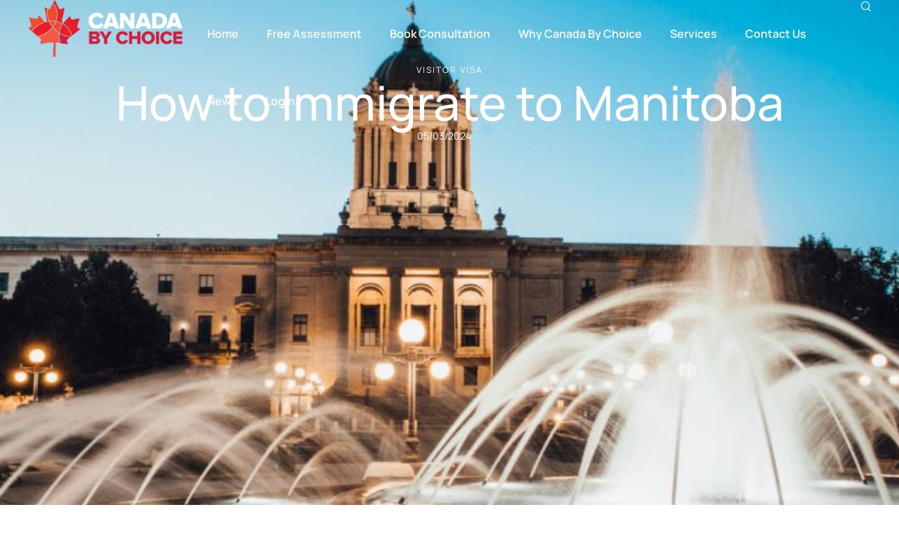

--- FILE ---
content_type: text/html; charset=UTF-8
request_url: https://canadabychoice.com/news/visitor-visa/how-to-immigrate-to-manitoba/
body_size: 33860
content:
<!doctype html>
<html lang="en-CA" prefix="og: https://ogp.me/ns#">
<head>
	<meta charset="UTF-8" />
	<meta name="viewport" content="width=device-width, initial-scale=1" />
	<link rel="profile" href="https://gmpg.org/xfn/11" />
		<style>img:is([sizes="auto" i], [sizes^="auto," i]) { contain-intrinsic-size: 3000px 1500px }</style>
	
<!-- Search Engine Optimization by Rank Math - https://rankmath.com/ -->
<title>How To Immigrate To Manitoba | Canada By Choice</title>
<meta name="description" content="Manitoba, with its diverse geographic ranging from northern tundra to fertile southern farmlands, plays an important role in Canada’s geography and economy. Manitoba is a hub for industries such as agriculture, manufacturing, and mining, contributing significantly to Canada’s economic stability. For those considering making Manitoba their new home, the province offers inviting immigration programs aimed at supporting its continued growth and multicultural identity."/>
<meta name="robots" content="follow, index, max-snippet:-1, max-video-preview:-1, max-image-preview:large"/>
<link rel="canonical" href="https://canadabychoice.com/news/visitor-visa/how-to-immigrate-to-manitoba/" />
<meta property="og:locale" content="en_US" />
<meta property="og:type" content="article" />
<meta property="og:title" content="How To Immigrate To Manitoba | Canada By Choice" />
<meta property="og:description" content="Manitoba, with its diverse geographic ranging from northern tundra to fertile southern farmlands, plays an important role in Canada’s geography and economy. Manitoba is a hub for industries such as agriculture, manufacturing, and mining, contributing significantly to Canada’s economic stability. For those considering making Manitoba their new home, the province offers inviting immigration programs aimed at supporting its continued growth and multicultural identity." />
<meta property="og:url" content="https://canadabychoice.com/news/visitor-visa/how-to-immigrate-to-manitoba/" />
<meta property="og:site_name" content="Canada By Choice" />
<meta property="article:publisher" content="https://www.facebook.com/canadabychoice" />
<meta property="article:tag" content="Manitoba Immigration" />
<meta property="article:section" content="Visitor Visa" />
<meta property="og:updated_time" content="2024-08-28T23:33:22-04:00" />
<meta property="og:image" content="https://canadabychoice.com/wp-content/uploads/2024/08/HOW-TO-IMMIGRATE-TO-MANITOBA.jpg" />
<meta property="og:image:secure_url" content="https://canadabychoice.com/wp-content/uploads/2024/08/HOW-TO-IMMIGRATE-TO-MANITOBA.jpg" />
<meta property="og:image:width" content="1123" />
<meta property="og:image:height" content="547" />
<meta property="og:image:alt" content="How to Immigrate to Manitoba" />
<meta property="og:image:type" content="image/jpeg" />
<meta property="article:published_time" content="2024-03-05T09:14:48-05:00" />
<meta property="article:modified_time" content="2024-08-28T23:33:22-04:00" />
<meta name="twitter:card" content="summary_large_image" />
<meta name="twitter:title" content="How To Immigrate To Manitoba | Canada By Choice" />
<meta name="twitter:description" content="Manitoba, with its diverse geographic ranging from northern tundra to fertile southern farmlands, plays an important role in Canada’s geography and economy. Manitoba is a hub for industries such as agriculture, manufacturing, and mining, contributing significantly to Canada’s economic stability. For those considering making Manitoba their new home, the province offers inviting immigration programs aimed at supporting its continued growth and multicultural identity." />
<meta name="twitter:site" content="@canadabychoice" />
<meta name="twitter:creator" content="@canadabychoice" />
<meta name="twitter:image" content="https://canadabychoice.com/wp-content/uploads/2024/08/HOW-TO-IMMIGRATE-TO-MANITOBA.jpg" />
<meta name="twitter:label1" content="Written by" />
<meta name="twitter:data1" content="Serhii Soroka" />
<meta name="twitter:label2" content="Time to read" />
<meta name="twitter:data2" content="3 minutes" />
<script type="application/ld+json" class="rank-math-schema">{"@context":"https://schema.org","@graph":[{"@type":"Place","@id":"https://canadabychoice.com/#place","geo":{"@type":"GeoCoordinates","latitude":"42.297281032467005","longitude":" -83.01998867461977"},"hasMap":"https://www.google.com/maps/search/?api=1&amp;query=42.297281032467005, -83.01998867461977","address":{"@type":"PostalAddress","streetAddress":"321 Tecumseh Rd E #5","addressLocality":"Windsor","addressRegion":"Ontario","postalCode":"N8X 2R5","addressCountry":"Canada"}},{"@type":["LegalService","Organization"],"@id":"https://canadabychoice.com/#organization","name":"Canada By Choice","url":"https://canadabychoice.com","sameAs":["https://www.facebook.com/canadabychoice","https://twitter.com/canadabychoice"],"email":"immigration@canadabychoice.com","address":{"@type":"PostalAddress","streetAddress":"321 Tecumseh Rd E #5","addressLocality":"Windsor","addressRegion":"Ontario","postalCode":"N8X 2R5","addressCountry":"Canada"},"logo":{"@type":"ImageObject","@id":"https://canadabychoice.com/#logo","url":"https://canadabychoice.com/wp-content/uploads/2024/07/logo-footer.png","contentUrl":"https://canadabychoice.com/wp-content/uploads/2024/07/logo-footer.png","caption":"Canada By Choice","inLanguage":"en-CA","width":"300","height":"301"},"priceRange":"$$","openingHours":["Monday 09:00-17:00","Tuesday,Thursday 09:30-17:00","Wednesday 09:30-16:30","Friday 09:00-16:30"],"description":"Canada By Choice is a Canadian Immigration Firm based in Windsor, Ontario, Canada. Founded in 2007, Canada By Choice Immigration is widely considered one of the most respected immigration firms in our region. We pride ourselves on providing world class customer service to each of our clients. Our mission is to properly qualify and assist all people who wish to immigrate to Canada. It is our commitment to provide all our clients with the best possible service at a reasonable price. ","legalName":"Canada By Choice","foundingDate":"October 2007","location":{"@id":"https://canadabychoice.com/#place"},"image":{"@id":"https://canadabychoice.com/#logo"},"telephone":"(519) 962-5625"},{"@type":"WebSite","@id":"https://canadabychoice.com/#website","url":"https://canadabychoice.com","name":"Canada By Choice","alternateName":"Canada By Choice Immigration","publisher":{"@id":"https://canadabychoice.com/#organization"},"inLanguage":"en-CA"},{"@type":"ImageObject","@id":"https://canadabychoice.com/wp-content/uploads/2024/08/HOW-TO-IMMIGRATE-TO-MANITOBA.jpg","url":"https://canadabychoice.com/wp-content/uploads/2024/08/HOW-TO-IMMIGRATE-TO-MANITOBA.jpg","width":"1123","height":"547","inLanguage":"en-CA"},{"@type":"WebPage","@id":"https://canadabychoice.com/news/visitor-visa/how-to-immigrate-to-manitoba/#webpage","url":"https://canadabychoice.com/news/visitor-visa/how-to-immigrate-to-manitoba/","name":"How To Immigrate To Manitoba | Canada By Choice","datePublished":"2024-03-05T09:14:48-05:00","dateModified":"2024-08-28T23:33:22-04:00","isPartOf":{"@id":"https://canadabychoice.com/#website"},"primaryImageOfPage":{"@id":"https://canadabychoice.com/wp-content/uploads/2024/08/HOW-TO-IMMIGRATE-TO-MANITOBA.jpg"},"inLanguage":"en-CA"},{"@type":"Person","@id":"https://canadabychoice.com/news/visitor-visa/how-to-immigrate-to-manitoba/#author","name":"Serhii Soroka","image":{"@type":"ImageObject","@id":"https://secure.gravatar.com/avatar/84fc22a8cae74d816847e50da701dcd77770d683d1cb45c2dd494197b550ba8b?s=96&amp;d=mm&amp;r=g","url":"https://secure.gravatar.com/avatar/84fc22a8cae74d816847e50da701dcd77770d683d1cb45c2dd494197b550ba8b?s=96&amp;d=mm&amp;r=g","caption":"Serhii Soroka","inLanguage":"en-CA"},"worksFor":{"@id":"https://canadabychoice.com/#organization"}},{"@type":"BlogPosting","headline":"How To Immigrate To Manitoba | Canada By Choice","datePublished":"2024-03-05T09:14:48-05:00","dateModified":"2024-08-28T23:33:22-04:00","articleSection":"Visitor Visa","author":{"@id":"https://canadabychoice.com/news/visitor-visa/how-to-immigrate-to-manitoba/#author","name":"Serhii Soroka"},"publisher":{"@id":"https://canadabychoice.com/#organization"},"description":"Manitoba, with its diverse geographic ranging from northern tundra to fertile southern farmlands, plays an important role in Canada\u2019s geography and economy. Manitoba is a hub for industries such as agriculture, manufacturing, and mining, contributing significantly to Canada\u2019s economic stability. For those considering making Manitoba their new home, the province offers inviting immigration programs aimed at supporting its continued growth and multicultural identity.","name":"How To Immigrate To Manitoba | Canada By Choice","@id":"https://canadabychoice.com/news/visitor-visa/how-to-immigrate-to-manitoba/#richSnippet","isPartOf":{"@id":"https://canadabychoice.com/news/visitor-visa/how-to-immigrate-to-manitoba/#webpage"},"image":{"@id":"https://canadabychoice.com/wp-content/uploads/2024/08/HOW-TO-IMMIGRATE-TO-MANITOBA.jpg"},"inLanguage":"en-CA","mainEntityOfPage":{"@id":"https://canadabychoice.com/news/visitor-visa/how-to-immigrate-to-manitoba/#webpage"}}]}</script>
<!-- /Rank Math WordPress SEO plugin -->

<link rel="alternate" type="application/rss+xml" title="Canada By Choice &raquo; Feed" href="https://canadabychoice.com/feed/" />
<link rel="alternate" type="application/rss+xml" title="Canada By Choice &raquo; Comments Feed" href="https://canadabychoice.com/comments/feed/" />
<script type="text/javascript">
/* <![CDATA[ */
window._wpemojiSettings = {"baseUrl":"https:\/\/s.w.org\/images\/core\/emoji\/16.0.1\/72x72\/","ext":".png","svgUrl":"https:\/\/s.w.org\/images\/core\/emoji\/16.0.1\/svg\/","svgExt":".svg","source":{"concatemoji":"https:\/\/canadabychoice.com\/wp-includes\/js\/wp-emoji-release.min.js?ver=6.8.3"}};
/*! This file is auto-generated */
!function(s,n){var o,i,e;function c(e){try{var t={supportTests:e,timestamp:(new Date).valueOf()};sessionStorage.setItem(o,JSON.stringify(t))}catch(e){}}function p(e,t,n){e.clearRect(0,0,e.canvas.width,e.canvas.height),e.fillText(t,0,0);var t=new Uint32Array(e.getImageData(0,0,e.canvas.width,e.canvas.height).data),a=(e.clearRect(0,0,e.canvas.width,e.canvas.height),e.fillText(n,0,0),new Uint32Array(e.getImageData(0,0,e.canvas.width,e.canvas.height).data));return t.every(function(e,t){return e===a[t]})}function u(e,t){e.clearRect(0,0,e.canvas.width,e.canvas.height),e.fillText(t,0,0);for(var n=e.getImageData(16,16,1,1),a=0;a<n.data.length;a++)if(0!==n.data[a])return!1;return!0}function f(e,t,n,a){switch(t){case"flag":return n(e,"\ud83c\udff3\ufe0f\u200d\u26a7\ufe0f","\ud83c\udff3\ufe0f\u200b\u26a7\ufe0f")?!1:!n(e,"\ud83c\udde8\ud83c\uddf6","\ud83c\udde8\u200b\ud83c\uddf6")&&!n(e,"\ud83c\udff4\udb40\udc67\udb40\udc62\udb40\udc65\udb40\udc6e\udb40\udc67\udb40\udc7f","\ud83c\udff4\u200b\udb40\udc67\u200b\udb40\udc62\u200b\udb40\udc65\u200b\udb40\udc6e\u200b\udb40\udc67\u200b\udb40\udc7f");case"emoji":return!a(e,"\ud83e\udedf")}return!1}function g(e,t,n,a){var r="undefined"!=typeof WorkerGlobalScope&&self instanceof WorkerGlobalScope?new OffscreenCanvas(300,150):s.createElement("canvas"),o=r.getContext("2d",{willReadFrequently:!0}),i=(o.textBaseline="top",o.font="600 32px Arial",{});return e.forEach(function(e){i[e]=t(o,e,n,a)}),i}function t(e){var t=s.createElement("script");t.src=e,t.defer=!0,s.head.appendChild(t)}"undefined"!=typeof Promise&&(o="wpEmojiSettingsSupports",i=["flag","emoji"],n.supports={everything:!0,everythingExceptFlag:!0},e=new Promise(function(e){s.addEventListener("DOMContentLoaded",e,{once:!0})}),new Promise(function(t){var n=function(){try{var e=JSON.parse(sessionStorage.getItem(o));if("object"==typeof e&&"number"==typeof e.timestamp&&(new Date).valueOf()<e.timestamp+604800&&"object"==typeof e.supportTests)return e.supportTests}catch(e){}return null}();if(!n){if("undefined"!=typeof Worker&&"undefined"!=typeof OffscreenCanvas&&"undefined"!=typeof URL&&URL.createObjectURL&&"undefined"!=typeof Blob)try{var e="postMessage("+g.toString()+"("+[JSON.stringify(i),f.toString(),p.toString(),u.toString()].join(",")+"));",a=new Blob([e],{type:"text/javascript"}),r=new Worker(URL.createObjectURL(a),{name:"wpTestEmojiSupports"});return void(r.onmessage=function(e){c(n=e.data),r.terminate(),t(n)})}catch(e){}c(n=g(i,f,p,u))}t(n)}).then(function(e){for(var t in e)n.supports[t]=e[t],n.supports.everything=n.supports.everything&&n.supports[t],"flag"!==t&&(n.supports.everythingExceptFlag=n.supports.everythingExceptFlag&&n.supports[t]);n.supports.everythingExceptFlag=n.supports.everythingExceptFlag&&!n.supports.flag,n.DOMReady=!1,n.readyCallback=function(){n.DOMReady=!0}}).then(function(){return e}).then(function(){var e;n.supports.everything||(n.readyCallback(),(e=n.source||{}).concatemoji?t(e.concatemoji):e.wpemoji&&e.twemoji&&(t(e.twemoji),t(e.wpemoji)))}))}((window,document),window._wpemojiSettings);
/* ]]> */
</script>
<link rel='stylesheet' id='cmsmasters-default-vars-css' href='https://canadabychoice.com/wp-content/themes/legal-business/theme-config/assets/css/default-vars.min.css?ver=1.0.0' type='text/css' media='all' />
<style id='wp-emoji-styles-inline-css' type='text/css'>

	img.wp-smiley, img.emoji {
		display: inline !important;
		border: none !important;
		box-shadow: none !important;
		height: 1em !important;
		width: 1em !important;
		margin: 0 0.07em !important;
		vertical-align: -0.1em !important;
		background: none !important;
		padding: 0 !important;
	}
</style>
<style id='classic-theme-styles-inline-css' type='text/css'>
/*! This file is auto-generated */
.wp-block-button__link{color:#fff;background-color:#32373c;border-radius:9999px;box-shadow:none;text-decoration:none;padding:calc(.667em + 2px) calc(1.333em + 2px);font-size:1.125em}.wp-block-file__button{background:#32373c;color:#fff;text-decoration:none}
</style>
<style id='global-styles-inline-css' type='text/css'>
:root{--wp--preset--aspect-ratio--square: 1;--wp--preset--aspect-ratio--4-3: 4/3;--wp--preset--aspect-ratio--3-4: 3/4;--wp--preset--aspect-ratio--3-2: 3/2;--wp--preset--aspect-ratio--2-3: 2/3;--wp--preset--aspect-ratio--16-9: 16/9;--wp--preset--aspect-ratio--9-16: 9/16;--wp--preset--color--black: #000000;--wp--preset--color--cyan-bluish-gray: #abb8c3;--wp--preset--color--white: #ffffff;--wp--preset--color--pale-pink: #f78da7;--wp--preset--color--vivid-red: #cf2e2e;--wp--preset--color--luminous-vivid-orange: #ff6900;--wp--preset--color--luminous-vivid-amber: #fcb900;--wp--preset--color--light-green-cyan: #7bdcb5;--wp--preset--color--vivid-green-cyan: #00d084;--wp--preset--color--pale-cyan-blue: #8ed1fc;--wp--preset--color--vivid-cyan-blue: #0693e3;--wp--preset--color--vivid-purple: #9b51e0;--wp--preset--color--cmsmasters-colors-text: var(--cmsmasters-colors-text);--wp--preset--color--cmsmasters-colors-link: var(--cmsmasters-colors-link);--wp--preset--color--cmsmasters-colors-hover: var(--cmsmasters-colors-hover);--wp--preset--color--cmsmasters-colors-heading: var(--cmsmasters-colors-heading);--wp--preset--color--cmsmasters-colors-bg: var(--cmsmasters-colors-bg);--wp--preset--color--cmsmasters-colors-alternate: var(--cmsmasters-colors-alternate);--wp--preset--color--cmsmasters-colors-bd: var(--cmsmasters-colors-bd);--wp--preset--gradient--vivid-cyan-blue-to-vivid-purple: linear-gradient(135deg,rgba(6,147,227,1) 0%,rgb(155,81,224) 100%);--wp--preset--gradient--light-green-cyan-to-vivid-green-cyan: linear-gradient(135deg,rgb(122,220,180) 0%,rgb(0,208,130) 100%);--wp--preset--gradient--luminous-vivid-amber-to-luminous-vivid-orange: linear-gradient(135deg,rgba(252,185,0,1) 0%,rgba(255,105,0,1) 100%);--wp--preset--gradient--luminous-vivid-orange-to-vivid-red: linear-gradient(135deg,rgba(255,105,0,1) 0%,rgb(207,46,46) 100%);--wp--preset--gradient--very-light-gray-to-cyan-bluish-gray: linear-gradient(135deg,rgb(238,238,238) 0%,rgb(169,184,195) 100%);--wp--preset--gradient--cool-to-warm-spectrum: linear-gradient(135deg,rgb(74,234,220) 0%,rgb(151,120,209) 20%,rgb(207,42,186) 40%,rgb(238,44,130) 60%,rgb(251,105,98) 80%,rgb(254,248,76) 100%);--wp--preset--gradient--blush-light-purple: linear-gradient(135deg,rgb(255,206,236) 0%,rgb(152,150,240) 100%);--wp--preset--gradient--blush-bordeaux: linear-gradient(135deg,rgb(254,205,165) 0%,rgb(254,45,45) 50%,rgb(107,0,62) 100%);--wp--preset--gradient--luminous-dusk: linear-gradient(135deg,rgb(255,203,112) 0%,rgb(199,81,192) 50%,rgb(65,88,208) 100%);--wp--preset--gradient--pale-ocean: linear-gradient(135deg,rgb(255,245,203) 0%,rgb(182,227,212) 50%,rgb(51,167,181) 100%);--wp--preset--gradient--electric-grass: linear-gradient(135deg,rgb(202,248,128) 0%,rgb(113,206,126) 100%);--wp--preset--gradient--midnight: linear-gradient(135deg,rgb(2,3,129) 0%,rgb(40,116,252) 100%);--wp--preset--font-size--small: 13px;--wp--preset--font-size--medium: 20px;--wp--preset--font-size--large: 36px;--wp--preset--font-size--x-large: 42px;--wp--preset--spacing--20: 0.44rem;--wp--preset--spacing--30: 0.67rem;--wp--preset--spacing--40: 1rem;--wp--preset--spacing--50: 1.5rem;--wp--preset--spacing--60: 2.25rem;--wp--preset--spacing--70: 3.38rem;--wp--preset--spacing--80: 5.06rem;--wp--preset--shadow--natural: 6px 6px 9px rgba(0, 0, 0, 0.2);--wp--preset--shadow--deep: 12px 12px 50px rgba(0, 0, 0, 0.4);--wp--preset--shadow--sharp: 6px 6px 0px rgba(0, 0, 0, 0.2);--wp--preset--shadow--outlined: 6px 6px 0px -3px rgba(255, 255, 255, 1), 6px 6px rgba(0, 0, 0, 1);--wp--preset--shadow--crisp: 6px 6px 0px rgba(0, 0, 0, 1);}:where(.is-layout-flex){gap: 0.5em;}:where(.is-layout-grid){gap: 0.5em;}body .is-layout-flex{display: flex;}.is-layout-flex{flex-wrap: wrap;align-items: center;}.is-layout-flex > :is(*, div){margin: 0;}body .is-layout-grid{display: grid;}.is-layout-grid > :is(*, div){margin: 0;}:where(.wp-block-columns.is-layout-flex){gap: 2em;}:where(.wp-block-columns.is-layout-grid){gap: 2em;}:where(.wp-block-post-template.is-layout-flex){gap: 1.25em;}:where(.wp-block-post-template.is-layout-grid){gap: 1.25em;}.has-black-color{color: var(--wp--preset--color--black) !important;}.has-cyan-bluish-gray-color{color: var(--wp--preset--color--cyan-bluish-gray) !important;}.has-white-color{color: var(--wp--preset--color--white) !important;}.has-pale-pink-color{color: var(--wp--preset--color--pale-pink) !important;}.has-vivid-red-color{color: var(--wp--preset--color--vivid-red) !important;}.has-luminous-vivid-orange-color{color: var(--wp--preset--color--luminous-vivid-orange) !important;}.has-luminous-vivid-amber-color{color: var(--wp--preset--color--luminous-vivid-amber) !important;}.has-light-green-cyan-color{color: var(--wp--preset--color--light-green-cyan) !important;}.has-vivid-green-cyan-color{color: var(--wp--preset--color--vivid-green-cyan) !important;}.has-pale-cyan-blue-color{color: var(--wp--preset--color--pale-cyan-blue) !important;}.has-vivid-cyan-blue-color{color: var(--wp--preset--color--vivid-cyan-blue) !important;}.has-vivid-purple-color{color: var(--wp--preset--color--vivid-purple) !important;}.has-black-background-color{background-color: var(--wp--preset--color--black) !important;}.has-cyan-bluish-gray-background-color{background-color: var(--wp--preset--color--cyan-bluish-gray) !important;}.has-white-background-color{background-color: var(--wp--preset--color--white) !important;}.has-pale-pink-background-color{background-color: var(--wp--preset--color--pale-pink) !important;}.has-vivid-red-background-color{background-color: var(--wp--preset--color--vivid-red) !important;}.has-luminous-vivid-orange-background-color{background-color: var(--wp--preset--color--luminous-vivid-orange) !important;}.has-luminous-vivid-amber-background-color{background-color: var(--wp--preset--color--luminous-vivid-amber) !important;}.has-light-green-cyan-background-color{background-color: var(--wp--preset--color--light-green-cyan) !important;}.has-vivid-green-cyan-background-color{background-color: var(--wp--preset--color--vivid-green-cyan) !important;}.has-pale-cyan-blue-background-color{background-color: var(--wp--preset--color--pale-cyan-blue) !important;}.has-vivid-cyan-blue-background-color{background-color: var(--wp--preset--color--vivid-cyan-blue) !important;}.has-vivid-purple-background-color{background-color: var(--wp--preset--color--vivid-purple) !important;}.has-black-border-color{border-color: var(--wp--preset--color--black) !important;}.has-cyan-bluish-gray-border-color{border-color: var(--wp--preset--color--cyan-bluish-gray) !important;}.has-white-border-color{border-color: var(--wp--preset--color--white) !important;}.has-pale-pink-border-color{border-color: var(--wp--preset--color--pale-pink) !important;}.has-vivid-red-border-color{border-color: var(--wp--preset--color--vivid-red) !important;}.has-luminous-vivid-orange-border-color{border-color: var(--wp--preset--color--luminous-vivid-orange) !important;}.has-luminous-vivid-amber-border-color{border-color: var(--wp--preset--color--luminous-vivid-amber) !important;}.has-light-green-cyan-border-color{border-color: var(--wp--preset--color--light-green-cyan) !important;}.has-vivid-green-cyan-border-color{border-color: var(--wp--preset--color--vivid-green-cyan) !important;}.has-pale-cyan-blue-border-color{border-color: var(--wp--preset--color--pale-cyan-blue) !important;}.has-vivid-cyan-blue-border-color{border-color: var(--wp--preset--color--vivid-cyan-blue) !important;}.has-vivid-purple-border-color{border-color: var(--wp--preset--color--vivid-purple) !important;}.has-vivid-cyan-blue-to-vivid-purple-gradient-background{background: var(--wp--preset--gradient--vivid-cyan-blue-to-vivid-purple) !important;}.has-light-green-cyan-to-vivid-green-cyan-gradient-background{background: var(--wp--preset--gradient--light-green-cyan-to-vivid-green-cyan) !important;}.has-luminous-vivid-amber-to-luminous-vivid-orange-gradient-background{background: var(--wp--preset--gradient--luminous-vivid-amber-to-luminous-vivid-orange) !important;}.has-luminous-vivid-orange-to-vivid-red-gradient-background{background: var(--wp--preset--gradient--luminous-vivid-orange-to-vivid-red) !important;}.has-very-light-gray-to-cyan-bluish-gray-gradient-background{background: var(--wp--preset--gradient--very-light-gray-to-cyan-bluish-gray) !important;}.has-cool-to-warm-spectrum-gradient-background{background: var(--wp--preset--gradient--cool-to-warm-spectrum) !important;}.has-blush-light-purple-gradient-background{background: var(--wp--preset--gradient--blush-light-purple) !important;}.has-blush-bordeaux-gradient-background{background: var(--wp--preset--gradient--blush-bordeaux) !important;}.has-luminous-dusk-gradient-background{background: var(--wp--preset--gradient--luminous-dusk) !important;}.has-pale-ocean-gradient-background{background: var(--wp--preset--gradient--pale-ocean) !important;}.has-electric-grass-gradient-background{background: var(--wp--preset--gradient--electric-grass) !important;}.has-midnight-gradient-background{background: var(--wp--preset--gradient--midnight) !important;}.has-small-font-size{font-size: var(--wp--preset--font-size--small) !important;}.has-medium-font-size{font-size: var(--wp--preset--font-size--medium) !important;}.has-large-font-size{font-size: var(--wp--preset--font-size--large) !important;}.has-x-large-font-size{font-size: var(--wp--preset--font-size--x-large) !important;}
:where(.wp-block-post-template.is-layout-flex){gap: 1.25em;}:where(.wp-block-post-template.is-layout-grid){gap: 1.25em;}
:where(.wp-block-columns.is-layout-flex){gap: 2em;}:where(.wp-block-columns.is-layout-grid){gap: 2em;}
:root :where(.wp-block-pullquote){font-size: 1.5em;line-height: 1.6;}
</style>
<link rel='stylesheet' id='sr7css-css' href='//canadabychoice.com/wp-content/plugins/revslider/public/css/sr7.css?ver=6.7.14' type='text/css' media='all' />
<link rel='stylesheet' id='wp-components-css' href='https://canadabychoice.com/wp-includes/css/dist/components/style.min.css?ver=6.8.3' type='text/css' media='all' />
<link rel='stylesheet' id='godaddy-styles-css' href='https://canadabychoice.com/wp-content/mu-plugins/vendor/wpex/godaddy-launch/includes/Dependencies/GoDaddy/Styles/build/latest.css?ver=2.0.2' type='text/css' media='all' />
<link rel='stylesheet' id='legal-business-root-style-css' href='https://canadabychoice.com/wp-content/themes/legal-business/style.css?ver=1.0.0' type='text/css' media='all' />
<link rel='stylesheet' id='elementor-icons-css' href='https://canadabychoice.com/wp-content/plugins/elementor/assets/lib/eicons/css/elementor-icons.min.css?ver=5.45.0' type='text/css' media='all' />
<link rel='stylesheet' id='legal-business-frontend-css' href='https://canadabychoice.com/wp-content/uploads/elementor/css/legal-business-frontend.min.css?ver=screen' type='text/css' media='all' />
<link rel='stylesheet' id='legal-business-gutenberg-css' href='https://canadabychoice.com/wp-content/uploads/elementor/css/legal-business-gutenberg-wp-frontend.min.css?ver=1.0.0' type='text/css' media='all' />
<style id='legal-business-gutenberg-inline-css' type='text/css'>

			.has-cmsmasters-colors-text-color {
				color: var(--cmsmasters-colors-text) !important;
			}

			.has-cmsmasters-colors-text-background-color {
				background-color: var(--cmsmasters-colors-text) !important;
			}
			
			.has-cmsmasters-colors-link-color {
				color: var(--cmsmasters-colors-link) !important;
			}

			.has-cmsmasters-colors-link-background-color {
				background-color: var(--cmsmasters-colors-link) !important;
			}
			
			.has-cmsmasters-colors-hover-color {
				color: var(--cmsmasters-colors-hover) !important;
			}

			.has-cmsmasters-colors-hover-background-color {
				background-color: var(--cmsmasters-colors-hover) !important;
			}
			
			.has-cmsmasters-colors-heading-color {
				color: var(--cmsmasters-colors-heading) !important;
			}

			.has-cmsmasters-colors-heading-background-color {
				background-color: var(--cmsmasters-colors-heading) !important;
			}
			
			.has-cmsmasters-colors-bg-color {
				color: var(--cmsmasters-colors-bg) !important;
			}

			.has-cmsmasters-colors-bg-background-color {
				background-color: var(--cmsmasters-colors-bg) !important;
			}
			
			.has-cmsmasters-colors-alternate-color {
				color: var(--cmsmasters-colors-alternate) !important;
			}

			.has-cmsmasters-colors-alternate-background-color {
				background-color: var(--cmsmasters-colors-alternate) !important;
			}
			
			.has-cmsmasters-colors-bd-color {
				color: var(--cmsmasters-colors-bd) !important;
			}

			.has-cmsmasters-colors-bd-background-color {
				background-color: var(--cmsmasters-colors-bd) !important;
			}
			
</style>
<link rel='stylesheet' id='elementor-frontend-css' href='https://canadabychoice.com/wp-content/uploads/elementor/css/custom-frontend.min.css?ver=1768395959' type='text/css' media='all' />
<style id='elementor-frontend-inline-css' type='text/css'>
.elementor-195 .elementor-element.elementor-element-726aab87:not(.elementor-motion-effects-element-type-background):not(.cmsmasters-bg-effect), .elementor-195 .elementor-element.elementor-element-726aab87 > .elementor-motion-effects-container > .elementor-motion-effects-layer, .elementor-195 .elementor-element.elementor-element-726aab87 > .cmsmasters-bg-effects-container > .cmsmasters-bg-effects-element{background-image:url("https://canadabychoice.com/wp-content/uploads/2024/08/HOW-TO-IMMIGRATE-TO-MANITOBA.jpg");}
</style>
<link rel='stylesheet' id='elementor-post-8-css' href='https://canadabychoice.com/wp-content/uploads/elementor/css/post-8.css?ver=1768395960' type='text/css' media='all' />
<link rel='stylesheet' id='cmsmasters-icons-css' href='https://canadabychoice.com/wp-content/plugins/cmsmasters-elementor-addon/assets/lib/cmsicons/css/cmsmasters-icons.min.css?ver=1.0.0' type='text/css' media='all' />
<link rel='stylesheet' id='cmsmasters-frontend-css' href='https://canadabychoice.com/wp-content/uploads/elementor/css/cmsmasters-custom-frontend.min.css?ver=1768395959' type='text/css' media='all' />
<link rel='stylesheet' id='widget-image-css' href='https://canadabychoice.com/wp-content/plugins/elementor/assets/css/widget-image.min.css?ver=3.34.1' type='text/css' media='all' />
<link rel='stylesheet' id='widget-heading-css' href='https://canadabychoice.com/wp-content/plugins/elementor/assets/css/widget-heading.min.css?ver=3.34.1' type='text/css' media='all' />
<link rel='stylesheet' id='elementor-post-40375-css' href='https://canadabychoice.com/wp-content/uploads/elementor/css/post-40375.css?ver=1768398182' type='text/css' media='all' />
<link rel='stylesheet' id='elementor-post-190-css' href='https://canadabychoice.com/wp-content/uploads/elementor/css/post-190.css?ver=1768395962' type='text/css' media='all' />
<link rel='stylesheet' id='elementor-post-206-css' href='https://canadabychoice.com/wp-content/uploads/elementor/css/post-206.css?ver=1768395962' type='text/css' media='all' />
<link rel='stylesheet' id='elementor-post-195-css' href='https://canadabychoice.com/wp-content/uploads/elementor/css/post-195.css?ver=1768396025' type='text/css' media='all' />
<link rel='stylesheet' id='exad-slick-css' href='https://canadabychoice.com/wp-content/plugins/exclusive-addons-for-elementor/assets/vendor/css/slick.min.css?ver=6.8.3' type='text/css' media='all' />
<link rel='stylesheet' id='exad-slick-theme-css' href='https://canadabychoice.com/wp-content/plugins/exclusive-addons-for-elementor/assets/vendor/css/slick-theme.min.css?ver=6.8.3' type='text/css' media='all' />
<link rel='stylesheet' id='exad-image-hover-css' href='https://canadabychoice.com/wp-content/plugins/exclusive-addons-for-elementor/assets/vendor/css/imagehover.css?ver=6.8.3' type='text/css' media='all' />
<link rel='stylesheet' id='exad-swiperv5-css' href='https://canadabychoice.com/wp-content/plugins/exclusive-addons-for-elementor/assets/vendor/css/swiper.min.css?ver=2.7.9.8' type='text/css' media='all' />
<link rel='stylesheet' id='exad-main-style-css' href='https://canadabychoice.com/wp-content/plugins/exclusive-addons-for-elementor/assets/css/exad-styles.min.css?ver=6.8.3' type='text/css' media='all' />
<link rel='stylesheet' id='legal-business-child-style-css' href='https://canadabychoice.com/wp-content/themes/legal-business-child/style.css?ver=1.0.4' type='text/css' media='all' />
<link rel='stylesheet' id='ekit-widget-styles-css' href='https://canadabychoice.com/wp-content/plugins/elementskit-lite/widgets/init/assets/css/widget-styles.css?ver=3.7.8' type='text/css' media='all' />
<link rel='stylesheet' id='ekit-responsive-css' href='https://canadabychoice.com/wp-content/plugins/elementskit-lite/widgets/init/assets/css/responsive.css?ver=3.7.8' type='text/css' media='all' />
<link rel='stylesheet' id='elementor-icons-cmsmasters-demo-icons-css' href='//canadabychoice.com/wp-content/uploads/elementor/cmsmasters-local-icons/cmsmasters-demo-icons/style.css?ver=1.0.0' type='text/css' media='all' />
<script type="text/javascript" src="https://canadabychoice.com/wp-includes/js/jquery/jquery.min.js?ver=3.7.1" id="jquery-core-js"></script>
<script type="text/javascript" src="https://canadabychoice.com/wp-includes/js/jquery/jquery-migrate.min.js?ver=3.4.1" id="jquery-migrate-js"></script>
<script type="text/javascript" src="//canadabychoice.com/wp-content/plugins/revslider/public/js/libs/tptools.js?ver=6.7.14" id="_tpt-js" async="async" data-wp-strategy="async"></script>
<script type="text/javascript" src="//canadabychoice.com/wp-content/plugins/revslider/public/js/sr7.js?ver=6.7.14" id="sr7-js" async="async" data-wp-strategy="async"></script>
<link rel="https://api.w.org/" href="https://canadabychoice.com/wp-json/" /><link rel="alternate" title="JSON" type="application/json" href="https://canadabychoice.com/wp-json/wp/v2/posts/40375" /><link rel="EditURI" type="application/rsd+xml" title="RSD" href="https://canadabychoice.com/xmlrpc.php?rsd" />
<meta name="generator" content="WordPress 6.8.3" />
<link rel='shortlink' href='https://canadabychoice.com/?p=40375' />
<link rel="alternate" title="oEmbed (JSON)" type="application/json+oembed" href="https://canadabychoice.com/wp-json/oembed/1.0/embed?url=https%3A%2F%2Fcanadabychoice.com%2Fnews%2Fvisitor-visa%2Fhow-to-immigrate-to-manitoba%2F" />
<link rel="alternate" title="oEmbed (XML)" type="text/xml+oembed" href="https://canadabychoice.com/wp-json/oembed/1.0/embed?url=https%3A%2F%2Fcanadabychoice.com%2Fnews%2Fvisitor-visa%2Fhow-to-immigrate-to-manitoba%2F&#038;format=xml" />

    <style>
        html {
            scroll-behavior: smooth; /* Плавна прокрутка */
        }

        #table-of-contents {
            background: #f9f9f9;
            
            padding: 10px;
            margin-bottom: 20px;
            border: 1px solid #ddd;
        }


        #table-of-contents li {
            margin-bottom: 5px;
        }

        #table-of-contents a {
            text-decoration: none;
            color: #0073aa;
        }

        #table-of-contents a:hover {
            text-decoration: underline;
        }

        .toc-level-2 {
            font-weight: bold;
        }

        .toc-level-3 {
            padding-left: 20px;
        }

       
    </style>
    <meta name="generator" content="Elementor 3.34.1; features: e_font_icon_svg, additional_custom_breakpoints; settings: css_print_method-external, google_font-enabled, font_display-swap">
<!-- Google Tag Manager -->
<script>(function(w,d,s,l,i){w[l]=w[l]||[];w[l].push({'gtm.start':
new Date().getTime(),event:'gtm.js'});var f=d.getElementsByTagName(s)[0],
j=d.createElement(s),dl=l!='dataLayer'?'&l='+l:'';j.async=true;j.src=
'https://www.googletagmanager.com/gtm.js?id='+i+dl;f.parentNode.insertBefore(j,f);
})(window,document,'script','dataLayer','GTM-5TC3XLV');</script>
<!-- End Google Tag Manager -->
			<style>
				.e-con.e-parent:nth-of-type(n+4):not(.e-lazyloaded):not(.e-no-lazyload),
				.e-con.e-parent:nth-of-type(n+4):not(.e-lazyloaded):not(.e-no-lazyload) * {
					background-image: none !important;
				}
				@media screen and (max-height: 1024px) {
					.e-con.e-parent:nth-of-type(n+3):not(.e-lazyloaded):not(.e-no-lazyload),
					.e-con.e-parent:nth-of-type(n+3):not(.e-lazyloaded):not(.e-no-lazyload) * {
						background-image: none !important;
					}
				}
				@media screen and (max-height: 640px) {
					.e-con.e-parent:nth-of-type(n+2):not(.e-lazyloaded):not(.e-no-lazyload),
					.e-con.e-parent:nth-of-type(n+2):not(.e-lazyloaded):not(.e-no-lazyload) * {
						background-image: none !important;
					}
				}
			</style>
			<link rel="preconnect" href="https://fonts.googleapis.com">
<link rel="preconnect" href="https://fonts.gstatic.com/" crossorigin>
<meta name="generator" content="Powered by Slider Revolution 6.7.14 - responsive, Mobile-Friendly Slider Plugin for WordPress with comfortable drag and drop interface." />
<link rel="icon" href="https://canadabychoice.com/wp-content/uploads/2024/08/cropped-Site-Logo-32x32.png" sizes="32x32" />
<link rel="icon" href="https://canadabychoice.com/wp-content/uploads/2024/08/cropped-Site-Logo-192x192.png" sizes="192x192" />
<link rel="apple-touch-icon" href="https://canadabychoice.com/wp-content/uploads/2024/08/cropped-Site-Logo-180x180.png" />
<meta name="msapplication-TileImage" content="https://canadabychoice.com/wp-content/uploads/2024/08/cropped-Site-Logo-270x270.png" />
<script>
	window._tpt			??= {};
	window.SR7			??= {};
	_tpt.R				??= {};
	_tpt.R.fonts		??= {};
	_tpt.R.fonts.customFonts??= {};
	SR7.devMode			=  false;
	SR7.F 				??= {};
	SR7.G				??= {};
	SR7.LIB				??= {};
	SR7.E				??= {};
	SR7.E.gAddons		??= {};
	SR7.E.php 			??= {};
	SR7.E.nonce			= '825fe4a6d1';
	SR7.E.ajaxurl		= 'https://canadabychoice.com/wp-admin/admin-ajax.php';
	SR7.E.resturl		= 'https://canadabychoice.com/wp-json/';
	SR7.E.slug_path		= 'revslider/revslider.php';
	SR7.E.slug			= 'revslider';
	SR7.E.plugin_url	= 'https://canadabychoice.com/wp-content/plugins/revslider/';
	SR7.E.wp_plugin_url = 'http://canadabychoice.com/wp-content/plugins/';
	SR7.E.revision		= '6.7.14';
	SR7.E.fontBaseUrl	= '//fonts.googleapis.com/css2?family=';
	SR7.G.breakPoints 	= [1240,1024,778,480];
	SR7.E.modules 		= ['module','page','slide','layer','draw','animate','srtools','canvas','defaults','carousel','navigation','media','modifiers','migration'];
	SR7.E.libs 			= ['WEBGL'];
	SR7.E.css 			= ['csslp','cssbtns','cssfilters','cssnav','cssmedia'];
	SR7.E.resources		= {};
	SR7.JSON			??= {};
/*! Slider Revolution 7.0 - Page Processor */
!function(){"use strict";window.SR7??={},window._tpt??={},SR7.version="Slider Revolution 6.7.14",_tpt.getWinDim=function(t){_tpt.screenHeightWithUrlBar??=window.innerHeight;let e=SR7.F?.modal?.visible&&SR7.M[SR7.F.module.getIdByAlias(SR7.F.modal.requested)];_tpt.scrollBar=window.innerWidth!==document.documentElement.clientWidth||e&&window.innerWidth!==e.c.module.clientWidth,_tpt.winW=window.innerWidth-(_tpt.scrollBar||"prepare"==t?_tpt.scrollBarW??_tpt.mesureScrollBar():0),_tpt.winH=window.innerHeight,_tpt.winWAll=document.documentElement.clientWidth},_tpt.getResponsiveLevel=function(t,e){SR7.M[e];return _tpt.closestGE(t,_tpt.winWAll)},_tpt.mesureScrollBar=function(){let t=document.createElement("div");return t.className="RSscrollbar-measure",t.style.width="100px",t.style.height="100px",t.style.overflow="scroll",t.style.position="absolute",t.style.top="-9999px",document.body.appendChild(t),_tpt.scrollBarW=t.offsetWidth-t.clientWidth,document.body.removeChild(t),_tpt.scrollBarW},_tpt.loadCSS=async function(t,e,s){return s?_tpt.R.fonts.required[e].status=1:(_tpt.R[e]??={},_tpt.R[e].status=1),new Promise(((n,i)=>{if(_tpt.isStylesheetLoaded(t))s?_tpt.R.fonts.required[e].status=2:_tpt.R[e].status=2,n();else{const l=document.createElement("link");l.rel="stylesheet";let o="text",r="css";l["type"]=o+"/"+r,l.href=t,l.onload=()=>{s?_tpt.R.fonts.required[e].status=2:_tpt.R[e].status=2,n()},l.onerror=()=>{s?_tpt.R.fonts.required[e].status=3:_tpt.R[e].status=3,i(new Error(`Failed to load CSS: ${t}`))},document.head.appendChild(l)}}))},_tpt.addContainer=function(t){const{tag:e="div",id:s,class:n,datas:i,textContent:l,iHTML:o}=t,r=document.createElement(e);if(s&&""!==s&&(r.id=s),n&&""!==n&&(r.className=n),i)for(const[t,e]of Object.entries(i))"style"==t?r.style.cssText=e:r.setAttribute(`data-${t}`,e);return l&&(r.textContent=l),o&&(r.innerHTML=o),r},_tpt.collector=function(){return{fragment:new DocumentFragment,add(t){var e=_tpt.addContainer(t);return this.fragment.appendChild(e),e},append(t){t.appendChild(this.fragment)}}},_tpt.isStylesheetLoaded=function(t){let e=t.split("?")[0];return Array.from(document.querySelectorAll('link[rel="stylesheet"], link[rel="preload"]')).some((t=>t.href.split("?")[0]===e))},_tpt.preloader={requests:new Map,preloaderTemplates:new Map,show:function(t,e){if(!e||!t)return;const{type:s,color:n}=e;if(s<0||"off"==s)return;const i=`preloader_${s}`;let l=this.preloaderTemplates.get(i);l||(l=this.build(s,n),this.preloaderTemplates.set(i,l)),this.requests.has(t)||this.requests.set(t,{count:0});const o=this.requests.get(t);clearTimeout(o.timer),o.count++,1===o.count&&(o.timer=setTimeout((()=>{o.preloaderClone=l.cloneNode(!0),o.anim&&o.anim.kill(),void 0!==_tpt.gsap?o.anim=_tpt.gsap.fromTo(o.preloaderClone,1,{opacity:0},{opacity:1}):o.preloaderClone.classList.add("sr7-fade-in"),t.appendChild(o.preloaderClone)}),150))},hide:function(t){if(!this.requests.has(t))return;const e=this.requests.get(t);e.count--,e.count<0&&(e.count=0),e.anim&&e.anim.kill(),0===e.count&&(clearTimeout(e.timer),e.preloaderClone&&(e.preloaderClone.classList.remove("sr7-fade-in"),e.anim=_tpt.gsap.to(e.preloaderClone,.3,{opacity:0,onComplete:function(){e.preloaderClone.remove()}})))},state:function(t){if(!this.requests.has(t))return!1;return this.requests.get(t).count>0},build:(t,e="#ffffff",s="")=>{if(t<0||"off"===t)return null;const n=parseInt(t);if(t="prlt"+n,isNaN(n))return null;if(_tpt.loadCSS(SR7.E.plugin_url+"public/css/preloaders/t"+n+".css","preloader_"+t),isNaN(n)||n<6){const i=`background-color:${e}`,l=1===n||2==n?i:"",o=3===n||4==n?i:"",r=_tpt.collector();["dot1","dot2","bounce1","bounce2","bounce3"].forEach((t=>r.add({tag:"div",class:t,datas:{style:o}})));const d=_tpt.addContainer({tag:"sr7-prl",class:`${t} ${s}`,datas:{style:l}});return r.append(d),d}{let i={};if(7===n){let t;e.startsWith("#")?(t=e.replace("#",""),t=`rgba(${parseInt(t.substring(0,2),16)}, ${parseInt(t.substring(2,4),16)}, ${parseInt(t.substring(4,6),16)}, `):e.startsWith("rgb")&&(t=e.slice(e.indexOf("(")+1,e.lastIndexOf(")")).split(",").map((t=>t.trim())),t=`rgba(${t[0]}, ${t[1]}, ${t[2]}, `),t&&(i.style=`border-top-color: ${t}0.65); border-bottom-color: ${t}0.15); border-left-color: ${t}0.65); border-right-color: ${t}0.15)`)}else 12===n&&(i.style=`background:${e}`);const l=[10,0,4,2,5,9,0,4,4,2][n-6],o=_tpt.collector(),r=o.add({tag:"div",class:"sr7-prl-inner",datas:i});Array.from({length:l}).forEach((()=>r.appendChild(o.add({tag:"span",datas:{style:`background:${e}`}}))));const d=_tpt.addContainer({tag:"sr7-prl",class:`${t} ${s}`});return o.append(d),d}}},SR7.preLoader={show:(t,e)=>{"off"!==(SR7.M[t]?.settings?.pLoader?.type??"off")&&_tpt.preloader.show(e||SR7.M[t].c.module,SR7.M[t]?.settings?.pLoader??{color:"#fff",type:10})},hide:(t,e)=>{"off"!==(SR7.M[t]?.settings?.pLoader?.type??"off")&&_tpt.preloader.hide(e||SR7.M[t].c.module)},state:(t,e)=>_tpt.preloader.state(e||SR7.M[t].c.module)},_tpt.prepareModuleHeight=function(t){window.SR7.M??={},window.SR7.M[t.id]??={},"ignore"==t.googleFont&&(SR7.E.ignoreGoogleFont=!0);let e=window.SR7.M[t.id];if(null==_tpt.scrollBarW&&_tpt.mesureScrollBar(),e.c??={},e.states??={},e.settings??={},e.settings.size??={},t.fixed&&(e.settings.fixed=!0),e.c.module=document.getElementById(t.id),e.c.adjuster=e.c.module.getElementsByTagName("sr7-adjuster")[0],e.c.content=e.c.module.getElementsByTagName("sr7-content")[0],"carousel"==t.type&&(e.c.carousel=e.c.content.getElementsByTagName("sr7-carousel")[0]),null==e.c.module||null==e.c.module)return;t.plType&&t.plColor&&(e.settings.pLoader={type:t.plType,color:t.plColor}),void 0!==t.plType&&"off"!==t.plType&&SR7.preLoader.show(t.id,e.c.module),_tpt.winW||_tpt.getWinDim("prepare"),_tpt.getWinDim();let s=""+e.c.module.dataset?.modal;"modal"==s||"true"==s||"undefined"!==s&&"false"!==s||(e.settings.size.fullWidth=t.size.fullWidth,e.LEV??=_tpt.getResponsiveLevel(window.SR7.G.breakPoints,t.id),t.vpt=_tpt.fillArray(t.vpt,5),e.settings.vPort=t.vpt[e.LEV],void 0!==t.el&&"720"==t.el[4]&&t.gh[4]!==t.el[4]&&"960"==t.el[3]&&t.gh[3]!==t.el[3]&&"768"==t.el[2]&&t.gh[2]!==t.el[2]&&delete t.el,e.settings.size.height=null==t.el||null==t.el[e.LEV]||0==t.el[e.LEV]||"auto"==t.el[e.LEV]?_tpt.fillArray(t.gh,5,-1):_tpt.fillArray(t.el,5,-1),e.settings.size.width=_tpt.fillArray(t.gw,5,-1),e.settings.size.minHeight=_tpt.fillArray(t.mh??[0],5,-1),e.cacheSize={fullWidth:e.settings.size?.fullWidth,fullHeight:e.settings.size?.fullHeight},void 0!==t.off&&(t.off?.t&&(e.settings.size.m??={})&&(e.settings.size.m.t=t.off.t),t.off?.b&&(e.settings.size.m??={})&&(e.settings.size.m.b=t.off.b),t.off?.l&&(e.settings.size.p??={})&&(e.settings.size.p.l=t.off.l),t.off?.r&&(e.settings.size.p??={})&&(e.settings.size.p.r=t.off.r)),_tpt.updatePMHeight(t.id,t,!0))},_tpt.updatePMHeight=(t,e,s)=>{let n=SR7.M[t];var i=n.settings.size.fullWidth?_tpt.winW:n.c.module.parentNode.offsetWidth;i=0===i||isNaN(i)?_tpt.winW:i;let l=n.settings.size.width[n.LEV]||n.settings.size.width[n.LEV++]||n.settings.size.width[n.LEV--]||i,o=n.settings.size.height[n.LEV]||n.settings.size.height[n.LEV++]||n.settings.size.height[n.LEV--]||0,r=n.settings.size.minHeight[n.LEV]||n.settings.size.minHeight[n.LEV++]||n.settings.size.minHeight[n.LEV--]||0;if(o="auto"==o?0:o,o=parseInt(o),"carousel"!==e.type&&(i-=parseInt(e.onw??0)||0),n.MP=!n.settings.size.fullWidth&&i<l||_tpt.winW<l?Math.min(1,i/l):1,e.size.fullScreen||e.size.fullHeight){let t=parseInt(e.fho)||0,s=(""+e.fho).indexOf("%")>-1;e.newh=_tpt.winH-(s?_tpt.winH*t/100:t)}else e.newh=n.MP*Math.max(o,r);if(e.newh+=(parseInt(e.onh??0)||0)+(parseInt(e.carousel?.pt)||0)+(parseInt(e.carousel?.pb)||0),void 0!==e.slideduration&&(e.newh=Math.max(e.newh,parseInt(e.slideduration)/3)),e.shdw&&_tpt.buildShadow(e.id,e),n.c.adjuster.style.height=e.newh+"px",n.c.module.style.height=e.newh+"px",n.c.content.style.height=e.newh+"px",n.states.heightPrepared=!0,n.dims??={},n.dims.moduleRect=n.c.module.getBoundingClientRect(),n.c.content.style.left="-"+n.dims.moduleRect.left+"px",!n.settings.size.fullWidth)return s&&requestAnimationFrame((()=>{i!==n.c.module.parentNode.offsetWidth&&_tpt.updatePMHeight(e.id,e)})),void _tpt.bgStyle(e.id,e,window.innerWidth==_tpt.winW,!0);_tpt.bgStyle(e.id,e,window.innerWidth==_tpt.winW,!0),requestAnimationFrame((function(){s&&requestAnimationFrame((()=>{i!==n.c.module.parentNode.offsetWidth&&_tpt.updatePMHeight(e.id,e)}))})),n.earlyResizerFunction||(n.earlyResizerFunction=function(){requestAnimationFrame((function(){_tpt.getWinDim(),_tpt.moduleDefaults(e.id,e),_tpt.updateSlideBg(t,!0)}))},window.addEventListener("resize",n.earlyResizerFunction))},_tpt.buildShadow=function(t,e){let s=SR7.M[t];null==s.c.shadow&&(s.c.shadow=document.createElement("sr7-module-shadow"),s.c.shadow.classList.add("sr7-shdw-"+e.shdw),s.c.content.appendChild(s.c.shadow))},_tpt.bgStyle=async(t,e,s,n,i)=>{const l=SR7.M[t];if((e=e??l.settings).fixed&&!l.c.module.classList.contains("sr7-top-fixed")&&(l.c.module.classList.add("sr7-top-fixed"),l.c.module.style.position="fixed",l.c.module.style.width="100%",l.c.module.style.top="0px",l.c.module.style.left="0px",l.c.module.style.pointerEvents="none",l.c.module.style.zIndex=5e3,l.c.content.style.pointerEvents="none"),null==l.c.bgcanvas){let t=document.createElement("sr7-module-bg"),o=!1;if("string"==typeof e?.bg?.color&&e?.bg?.color.includes("{"))if(_tpt.gradient&&_tpt.gsap)e.bg.color=_tpt.gradient.convert(e.bg.color);else try{let t=JSON.parse(e.bg.color);(t?.orig||t?.string)&&(e.bg.color=JSON.parse(e.bg.color))}catch(t){return}let r="string"==typeof e?.bg?.color?e?.bg?.color||"transparent":e?.bg?.color?.string??e?.bg?.color?.orig??e?.bg?.color?.color??"transparent";if(t.style["background"+(String(r).includes("grad")?"":"Color")]=r,("transparent"!==r||i)&&(o=!0),e?.bg?.image?.src&&(t.style.backgroundImage=`url(${e?.bg?.image.src})`,t.style.backgroundSize=""==(e.bg.image?.size??"")?"cover":e.bg.image.size,t.style.backgroundPosition=e.bg.image.position,t.style.backgroundRepeat=""==e.bg.image.repeat||null==e.bg.image.repeat?"no-repeat":e.bg.image.repeat,o=!0),!o)return;l.c.bgcanvas=t,e.size.fullWidth?t.style.width=_tpt.winW-(s&&_tpt.winH<document.body.offsetHeight?_tpt.scrollBarW:0)+"px":n&&(t.style.width=l.c.module.offsetWidth+"px"),e.sbt?.use?l.c.content.appendChild(l.c.bgcanvas):l.c.module.appendChild(l.c.bgcanvas)}l.c.bgcanvas.style.height=void 0!==e.newh?e.newh+"px":("carousel"==e.type?l.dims.module.h:l.dims.content.h)+"px",l.c.bgcanvas.style.left=!s&&e.sbt?.use||l.c.bgcanvas.closest("SR7-CONTENT")?"0px":"-"+(l?.dims?.moduleRect?.left??0)+"px"},_tpt.updateSlideBg=function(t,e){const s=SR7.M[t];let n=s.settings;s?.c?.bgcanvas&&(n.size.fullWidth?s.c.bgcanvas.style.width=_tpt.winW-(e&&_tpt.winH<document.body.offsetHeight?_tpt.scrollBarW:0)+"px":preparing&&(s.c.bgcanvas.style.width=s.c.module.offsetWidth+"px"))},_tpt.moduleDefaults=(t,e)=>{let s=SR7.M[t];null!=s&&null!=s.c&&null!=s.c.module&&(s.dims??={},s.dims.moduleRect=s.c.module.getBoundingClientRect(),s.c.content.style.left="-"+s.dims.moduleRect.left+"px",s.c.content.style.width=_tpt.winW-_tpt.scrollBarW+"px","carousel"==e.type&&(s.c.module.style.overflow="visible"),_tpt.bgStyle(t,e,window.innerWidth==_tpt.winW))},_tpt.getOffset=t=>{var e=t.getBoundingClientRect(),s=window.pageXOffset||document.documentElement.scrollLeft,n=window.pageYOffset||document.documentElement.scrollTop;return{top:e.top+n,left:e.left+s}},_tpt.fillArray=function(t,e){let s,n;t=Array.isArray(t)?t:[t];let i=Array(e),l=t.length;for(n=0;n<t.length;n++)i[n+(e-l)]=t[n],null==s&&"#"!==t[n]&&(s=t[n]);for(let t=0;t<e;t++)void 0!==i[t]&&"#"!=i[t]||(i[t]=s),s=i[t];return i},_tpt.closestGE=function(t,e){let s=Number.MAX_VALUE,n=-1;for(let i=0;i<t.length;i++)t[i]-1>=e&&t[i]-1-e<s&&(s=t[i]-1-e,n=i);return++n}}();</script>
</head>
<body id="cmsmasters_body" class="wp-singular post-template-default single single-post postid-40375 single-format-standard wp-embed-responsive wp-theme-legal-business wp-child-theme-legal-business-child cmsmasters-content-layout-fullwidth exclusive-addons-elementor elementor-default elementor-kit-8 elementor-page elementor-page-40375 elementor-page-195">
<!-- Google Tag Manager (noscript) -->
<noscript><iframe src="https://www.googletagmanager.com/ns.html?id=GTM-5TC3XLV"
height="0" width="0" style="display:none;visibility:hidden"></iframe></noscript>
<!-- End Google Tag Manager (noscript) -->
<header data-elementor-type="cmsmasters_header" data-elementor-id="190" class="elementor elementor-190 cmsmasters-location-cmsmasters_header cmsmasters-header-position-absolute-yes" data-elementor-post-type="elementor_library">			<div class="elementor-inner">
				<div class="elementor-section-wrap">
					<div class="elementor-element elementor-element-59f89756 e-con-full e-flex cmsmasters-block-default e-con e-parent" data-id="59f89756" data-element_type="container" id="cmsmasters-scroll-top" data-settings="{&quot;background_background&quot;:&quot;classic&quot;}">
		<div class="elementor-element elementor-element-3ef0c508 e-con-full e-flex cmsmasters-block-default e-con e-child" data-id="3ef0c508" data-element_type="container">
				<div class="elementor-element elementor-element-f1ac7e2 cmsmasters-logo-type-image exad-sticky-section-no exad-glass-effect-no cmsmasters-block-default cmsmasters-sticky-default elementor-widget elementor-widget-cmsmasters-site-logo" data-id="f1ac7e2" data-element_type="widget" data-widget_type="cmsmasters-site-logo.default">
				<div class="elementor-widget-container">
					<div class="elementor-widget-cmsmasters-site-logo__container"><div class="elementor-widget-cmsmasters-site-logo__image-container"><a href="https://canadabychoice.com" class="elementor-widget-cmsmasters-site-logo__link" rel="nofollow"><img src="https://canadabychoice.com/wp-content/uploads/2024/07/logo01.png" alt="Canada By Choice" title="Canada By Choice" class="cmsmasters-lazyload-disabled elementor-widget-cmsmasters-site-logo__img elementor-widget-cmsmasters-site-logo-main"/></a></div></div>				</div>
				</div>
				</div>
		<div class="elementor-element elementor-element-9b3e8ed e-con-full e-flex cmsmasters-block-default e-con e-child" data-id="9b3e8ed" data-element_type="container">
				<div class="elementor-element elementor-element-663e346c elementor-widget__width-initial cmsmasters-dropdown-breakpoints-none elementor-hidden-tablet elementor-hidden-mobile cmsmasters-pointer-underline cmsmasters-dropdown-align-left cmsmasters-toggle-view-stacked cmsmasters-animation-slide exad-sticky-section-no exad-glass-effect-no cmsmasters-block-default cmsmasters-sticky-default elementor-widget elementor-widget-cmsmasters-nav-menu" data-id="663e346c" data-element_type="widget" data-settings="{&quot;dropdown_breakpoints&quot;:&quot;none&quot;,&quot;dropdown_horizontal_distance&quot;:{&quot;unit&quot;:&quot;px&quot;,&quot;size&quot;:-360,&quot;sizes&quot;:[]},&quot;layout&quot;:&quot;horizontal&quot;}" data-widget_type="cmsmasters-nav-menu.default">
				<div class="elementor-widget-container">
					<nav class="elementor-widget-cmsmasters-nav-menu__main elementor-widget-cmsmasters-nav-menu__container cmsmasters-layout-horizontal"><ul id="menu-1-663e346c" class="elementor-widget-cmsmasters-nav-menu__container-inner"><li id="menu-item-37952" class="menu-item menu-item-type-post_type menu-item-object-page menu-item-home menu-item-37952"><a href="https://canadabychoice.com/" class="elementor-widget-cmsmasters-nav-menu__dropdown-item elementor-widget-cmsmasters-nav-menu__item-link-top" aria-label="Menu item">Home<span class="cmsmasters-animation"></span></a></li>
<li id="menu-item-40828" class="menu-item menu-item-type-post_type menu-item-object-page menu-item-40828"><a href="https://canadabychoice.com/free-assessment/" class="elementor-widget-cmsmasters-nav-menu__dropdown-item elementor-widget-cmsmasters-nav-menu__item-link-top" aria-label="Menu item">Free Assessment<span class="cmsmasters-animation"></span></a></li>
<li id="menu-item-40831" class="menu-item menu-item-type-custom menu-item-object-custom menu-item-40831"><a href="https://go.oncehub.com/immigrationconsultants" class="elementor-widget-cmsmasters-nav-menu__dropdown-item elementor-widget-cmsmasters-nav-menu__item-link-top" aria-label="Menu item">Book Consultation<span class="cmsmasters-animation"></span></a></li>
<li id="menu-item-37953" class="menu-item menu-item-type-post_type menu-item-object-page menu-item-37953"><a href="https://canadabychoice.com/why-canada-by-choice/" class="elementor-widget-cmsmasters-nav-menu__dropdown-item elementor-widget-cmsmasters-nav-menu__item-link-top" aria-label="Menu item">Why Canada By Choice<span class="cmsmasters-animation"></span></a></li>
<li id="menu-item-39672" class="menu-item menu-item-type-custom menu-item-object-custom menu-item-has-children menu-item-39672"><a href="https://canadabychoice.com/services/" class="elementor-widget-cmsmasters-nav-menu__dropdown-item elementor-widget-cmsmasters-nav-menu__item-link-top" aria-label="Menu item">Services<span class="cmsmasters-animation"></span></a>
<ul class="sub-menu elementor-widget-cmsmasters-nav-menu__dropdown-submenu">
	<li id="menu-item-40423" class="menu-item menu-item-type-post_type menu-item-object-services menu-item-has-children menu-item-40423"><a href="https://canadabychoice.com/services/express-entry/" class="elementor-widget-cmsmasters-nav-menu__dropdown-item sub elementor-widget-cmsmasters-nav-menu__item-link-sub" aria-label="Menu item">Express Entry<span class="cmsmasters-animation"></span></a>
	<ul class="sub-menu elementor-widget-cmsmasters-nav-menu__dropdown-submenu">
		<li id="menu-item-40056" class="menu-item menu-item-type-post_type menu-item-object-services menu-item-40056"><a href="https://canadabychoice.com/services/express-entry/canadian-experience-class/" class="elementor-widget-cmsmasters-nav-menu__dropdown-item sub elementor-widget-cmsmasters-nav-menu__item-link-sub" aria-label="Menu item">Canadian Experience Class<span class="cmsmasters-animation"></span></a></li>
		<li id="menu-item-40348" class="menu-item menu-item-type-post_type menu-item-object-services menu-item-40348"><a href="https://canadabychoice.com/services/express-entry/federal-skilled-worker/" class="elementor-widget-cmsmasters-nav-menu__dropdown-item sub elementor-widget-cmsmasters-nav-menu__item-link-sub" aria-label="Menu item">Federal Skilled Worker<span class="cmsmasters-animation"></span></a></li>
		<li id="menu-item-40349" class="menu-item menu-item-type-post_type menu-item-object-services menu-item-40349"><a href="https://canadabychoice.com/services/express-entry/federal-skilled-trades/" class="elementor-widget-cmsmasters-nav-menu__dropdown-item sub elementor-widget-cmsmasters-nav-menu__item-link-sub" aria-label="Menu item">Federal Skilled Trades<span class="cmsmasters-animation"></span></a></li>
	</ul>
</li>
	<li id="menu-item-40350" class="menu-item menu-item-type-post_type menu-item-object-services menu-item-40350"><a href="https://canadabychoice.com/services/work-permits/" class="elementor-widget-cmsmasters-nav-menu__dropdown-item sub elementor-widget-cmsmasters-nav-menu__item-link-sub" aria-label="Menu item">Work Permits<span class="cmsmasters-animation"></span></a></li>
	<li id="menu-item-40351" class="menu-item menu-item-type-post_type menu-item-object-services menu-item-has-children menu-item-40351"><a href="https://canadabychoice.com/services/tfwp/" class="elementor-widget-cmsmasters-nav-menu__dropdown-item sub elementor-widget-cmsmasters-nav-menu__item-link-sub" aria-label="Menu item">(TFWP)<span class="cmsmasters-animation"></span></a>
	<ul class="sub-menu elementor-widget-cmsmasters-nav-menu__dropdown-submenu">
		<li id="menu-item-40513" class="menu-item menu-item-type-post_type menu-item-object-services menu-item-40513"><a href="https://canadabychoice.com/services/labour-market-impact-assessment-lmia/" class="elementor-widget-cmsmasters-nav-menu__dropdown-item sub elementor-widget-cmsmasters-nav-menu__item-link-sub" aria-label="Menu item">Labour Market Impact Assessment (LMIA)<span class="cmsmasters-animation"></span></a></li>
	</ul>
</li>
	<li id="menu-item-40352" class="menu-item menu-item-type-post_type menu-item-object-services menu-item-has-children menu-item-40352"><a href="https://canadabychoice.com/services/international-mobility-program/" class="elementor-widget-cmsmasters-nav-menu__dropdown-item sub elementor-widget-cmsmasters-nav-menu__item-link-sub" aria-label="Menu item">International Mobility Program<span class="cmsmasters-animation"></span></a>
	<ul class="sub-menu elementor-widget-cmsmasters-nav-menu__dropdown-submenu">
		<li id="menu-item-40512" class="menu-item menu-item-type-post_type menu-item-object-services menu-item-40512"><a href="https://canadabychoice.com/services/intra-company-transfers/" class="elementor-widget-cmsmasters-nav-menu__dropdown-item sub elementor-widget-cmsmasters-nav-menu__item-link-sub" aria-label="Menu item">Intra-Company Transfers<span class="cmsmasters-animation"></span></a></li>
		<li id="menu-item-40511" class="menu-item menu-item-type-post_type menu-item-object-services menu-item-40511"><a href="https://canadabychoice.com/services/post-graduate-work-program-pgwp/" class="elementor-widget-cmsmasters-nav-menu__dropdown-item sub elementor-widget-cmsmasters-nav-menu__item-link-sub" aria-label="Menu item">Post Graduate Work Program (PGWP)<span class="cmsmasters-animation"></span></a></li>
	</ul>
</li>
	<li id="menu-item-40353" class="menu-item menu-item-type-post_type menu-item-object-services menu-item-40353"><a href="https://canadabychoice.com/services/apply-to-study-in-canada/" class="elementor-widget-cmsmasters-nav-menu__dropdown-item sub elementor-widget-cmsmasters-nav-menu__item-link-sub" aria-label="Menu item">Study<span class="cmsmasters-animation"></span></a></li>
	<li id="menu-item-40354" class="menu-item menu-item-type-post_type menu-item-object-services menu-item-40354"><a href="https://canadabychoice.com/services/sponsorship/" class="elementor-widget-cmsmasters-nav-menu__dropdown-item sub elementor-widget-cmsmasters-nav-menu__item-link-sub" aria-label="Menu item">Family Sponsorship<span class="cmsmasters-animation"></span></a></li>
	<li id="menu-item-40355" class="menu-item menu-item-type-post_type menu-item-object-services menu-item-has-children menu-item-40355"><a href="https://canadabychoice.com/services/business-immigration/" class="elementor-widget-cmsmasters-nav-menu__dropdown-item sub elementor-widget-cmsmasters-nav-menu__item-link-sub" aria-label="Menu item">Business Immigration<span class="cmsmasters-animation"></span></a>
	<ul class="sub-menu elementor-widget-cmsmasters-nav-menu__dropdown-submenu">
		<li id="menu-item-40510" class="menu-item menu-item-type-post_type menu-item-object-services menu-item-40510"><a href="https://canadabychoice.com/services/business-immigration/start-up-visa/" class="elementor-widget-cmsmasters-nav-menu__dropdown-item sub elementor-widget-cmsmasters-nav-menu__item-link-sub" aria-label="Menu item">Start-Up Visa<span class="cmsmasters-animation"></span></a></li>
	</ul>
</li>
</ul>
</li>
<li id="menu-item-42223" class="menu-item menu-item-type-post_type menu-item-object-page menu-item-42223"><a href="https://canadabychoice.com/contact-us/" class="elementor-widget-cmsmasters-nav-menu__dropdown-item elementor-widget-cmsmasters-nav-menu__item-link-top" aria-label="Menu item">Contact Us<span class="cmsmasters-animation"></span></a></li>
<li id="menu-item-41400" class="menu-item menu-item-type-post_type menu-item-object-page menu-item-41400"><a href="https://canadabychoice.com/news/" class="elementor-widget-cmsmasters-nav-menu__dropdown-item elementor-widget-cmsmasters-nav-menu__item-link-top" aria-label="Menu item">News<span class="cmsmasters-animation"></span></a></li>
<li id="menu-item-40116" class="menu-item menu-item-type-custom menu-item-object-custom menu-item-40116"><a href="https://canadabychoice.sharefile.com/Authentication/Login" class="elementor-widget-cmsmasters-nav-menu__dropdown-item elementor-widget-cmsmasters-nav-menu__item-link-top" aria-label="Menu item">Login<span class="cmsmasters-animation"></span></a></li>
</ul></nav><div class="elementor-widget-cmsmasters-nav-menu__toggle-container cmsmasters-layout-horizontal cmsmasters-menu-dropdown-type-"><div class="elementor-widget-cmsmasters-nav-menu__toggle cmsmasters-icon-align-"><span class="cmsmasters-toggle-icon"><svg class="e-font-icon-svg e-fas-bars" viewBox="0 0 448 512" xmlns="http://www.w3.org/2000/svg"><path d="M16 132h416c8.837 0 16-7.163 16-16V76c0-8.837-7.163-16-16-16H16C7.163 60 0 67.163 0 76v40c0 8.837 7.163 16 16 16zm0 160h416c8.837 0 16-7.163 16-16v-40c0-8.837-7.163-16-16-16H16c-8.837 0-16 7.163-16 16v40c0 8.837 7.163 16 16 16zm0 160h416c8.837 0 16-7.163 16-16v-40c0-8.837-7.163-16-16-16H16c-8.837 0-16 7.163-16 16v40c0 8.837 7.163 16 16 16z"></path></svg></span><span class="cmsmasters-toggle-icon-active"><svg class="e-font-icon-svg e-fas-times" viewBox="0 0 352 512" xmlns="http://www.w3.org/2000/svg"><path d="M242.72 256l100.07-100.07c12.28-12.28 12.28-32.19 0-44.48l-22.24-22.24c-12.28-12.28-32.19-12.28-44.48 0L176 189.28 75.93 89.21c-12.28-12.28-32.19-12.28-44.48 0L9.21 111.45c-12.28 12.28-12.28 32.19 0 44.48L109.28 256 9.21 356.07c-12.28 12.28-12.28 32.19 0 44.48l22.24 22.24c12.28 12.28 32.2 12.28 44.48 0L176 322.72l100.07 100.07c12.28 12.28 32.2 12.28 44.48 0l22.24-22.24c12.28-12.28 12.28-32.19 0-44.48L242.72 256z"></path></svg></span></div></div>				</div>
				</div>
				<div class="elementor-element elementor-element-1371d5ff cmsmasters-search-type-search-popup elementor-widget__width-initial cmsmasters-submit-button-view-link cmsmasters-popup-trigger-type-link cmsmasters-popup-trigger-content-icon cmsmasters-popup-close-view-default cmsmasters-popup-close-icon-position-right cmsmasters-form-input-icon-no exad-sticky-section-no exad-glass-effect-no cmsmasters-block-default cmsmasters-sticky-default elementor-widget elementor-widget-cmsmasters-search" data-id="1371d5ff" data-element_type="widget" data-settings="{&quot;type_of_search&quot;:&quot;search-popup&quot;,&quot;esc_close&quot;:&quot;yes&quot;}" data-widget_type="cmsmasters-search.default">
				<div class="elementor-widget-container">
					<div class="elementor-widget-cmsmasters-search__container"><div class="elementor-widget-cmsmasters-search__popup-container cmsmasters-search-popup-move-up-effect cmsmasters-overlay-close cmsmasters-disabled-scroll"><div class="elementor-widget-cmsmasters-search__popup-content"><form role="search" method="get" class="elementor-widget-cmsmasters-search__form " action="https://canadabychoice.com/"><div class="elementor-widget-cmsmasters-search__form-container cmsmasters-submit-button-view-link"><input type="search" class="elementor-widget-cmsmasters-search__field " value="" name="s" placeholder="Search..." /><button type="submit" class="elementor-widget-cmsmasters-search__form-icon" aria-label="Submit Icon"><i class="cmsmsdemo-icon- cmsms-demo-icon-search"></i></button></div></form></div><span class="elementor-widget-cmsmasters-search__popup-close"><span class="elementor-widget-cmsmasters-search__popup-close-icon"><i class="cmsmsdemo-icon- cmsms-demo-icon-close"></i></span></span></div><div class="elementor-widget-cmsmasters-search__popup-trigger-container"><div class="elementor-widget-cmsmasters-search__popup-trigger-inner"><span class="elementor-widget-cmsmasters-search__popup-trigger-inner-icon"><i class="cmsdemo-icon- cms-demo-icon-search"></i></span></div></div></div>				</div>
				</div>
				<div class="elementor-element elementor-element-59be77af elementor-widget__width-initial elementor-hidden-widescreen elementor-hidden-desktop cmsmasters-trigger-view-default exad-sticky-section-no exad-glass-effect-no cmsmasters-block-default cmsmasters-sticky-default elementor-widget elementor-widget-cmsmasters-offcanvas" data-id="59be77af" data-element_type="widget" data-settings="{&quot;content_block&quot;:[{&quot;content_type&quot;:&quot;navigation&quot;,&quot;_id&quot;:&quot;46b16d3&quot;,&quot;nav_menu&quot;:&quot;72&quot;,&quot;title&quot;:&quot;&quot;,&quot;logo_image_source&quot;:null,&quot;logo_type&quot;:null,&quot;logo_image&quot;:null,&quot;logo_image_retina&quot;:null,&quot;logo_image_2x&quot;:null,&quot;logo_image_second_toggle&quot;:null,&quot;logo_image_second&quot;:null,&quot;logo_image_2x_second&quot;:null,&quot;logo_title&quot;:null,&quot;logo_link&quot;:null,&quot;logo_custom_url&quot;:null,&quot;description&quot;:null,&quot;sidebar&quot;:null,&quot;saved_section&quot;:null,&quot;template_id&quot;:null,&quot;offcanvas_item_style&quot;:&quot;&quot;,&quot;content_custom_bg&quot;:null,&quot;box_to_down&quot;:&quot;false&quot;}],&quot;canvas_position&quot;:&quot;left&quot;,&quot;animation_type&quot;:&quot;slide&quot;,&quot;overlay_close&quot;:&quot;yes&quot;,&quot;esc_close&quot;:&quot;yes&quot;}" data-widget_type="cmsmasters-offcanvas.default">
				<div class="elementor-widget-container">
					<div class="elementor-widget-cmsmasters-offcanvas__wrapper"><div class="elementor-widget-cmsmasters-offcanvas__trigger-container"><div class="elementor-widget-cmsmasters-offcanvas__trigger"><span class="elementor-widget-cmsmasters-offcanvas__trigger-icon"><i class="cmsdemo-icon- cms-demo-icon-menu"></i></span><span class="elementor-widget-cmsmasters-offcanvas__trigger-icon-active"><i class="cmsdemo-icon- cms-demo-icon-cancel"></i></span></div></div><div class="elementor-widget-cmsmasters-offcanvas__content cmsmasters-offcanvas-content-59be77af cmsmasters-canvas-animation-type-slide cmsmasters-canvas-position-left cmsmasters-offcanvas-alignment-center"><div class="elementor-widget-cmsmasters-offcanvas__close-container cmsmasters-close-hor-align- cmsmasters-close-ver-align- cmsmasters-position-inside cmsmasters-close-view-default"><div class="elementor-widget-cmsmasters-offcanvas__close"><span class="elementor-widget-cmsmasters-offcanvas__close-icon"><i class="cmsdemo-icon- cms-demo-icon-cancel"></i></span></div></div><div class="elementor-widget-cmsmasters-offcanvas__body"><div class="elementor-widget-cmsmasters-offcanvas__body-container cmsmasters-block-all-down"><div class="elementor-widget-cmsmasters-offcanvas__custom-container elementor-repeater-item-46b16d3 cmsmasters-box-down-false"><div class="elementor-widget-cmsmasters-offcanvas__custom-container-cont"><div class="elementor-widget-cmsmasters-offcanvas__custom-container-cont-inner"><nav class="elementor-widget-cmsmasters-offcanvas__menu-container"><ul id="menu-1-59be77af" class="elementor-widget-cmsmasters-offcanvas__menu-inner"><li class="menu-item menu-item-type-post_type menu-item-object-page menu-item-home menu-item-37952"><a href="https://canadabychoice.com/" class=" elementor-widget-cmsmasters-offcanvas__item elementor-widget-cmsmasters-offcanvas__main-item" aria-label="Menu item">Home</a></li>
<li class="menu-item menu-item-type-post_type menu-item-object-page menu-item-40828"><a href="https://canadabychoice.com/free-assessment/" class=" elementor-widget-cmsmasters-offcanvas__item elementor-widget-cmsmasters-offcanvas__main-item" aria-label="Menu item">Free Assessment</a></li>
<li class="menu-item menu-item-type-custom menu-item-object-custom menu-item-40831"><a href="https://go.oncehub.com/immigrationconsultants" class=" elementor-widget-cmsmasters-offcanvas__item elementor-widget-cmsmasters-offcanvas__main-item" aria-label="Menu item">Book Consultation</a></li>
<li class="menu-item menu-item-type-post_type menu-item-object-page menu-item-37953"><a href="https://canadabychoice.com/why-canada-by-choice/" class=" elementor-widget-cmsmasters-offcanvas__item elementor-widget-cmsmasters-offcanvas__main-item" aria-label="Menu item">Why Canada By Choice</a></li>
<li class="menu-item menu-item-type-custom menu-item-object-custom menu-item-has-children menu-item-39672"><a href="https://canadabychoice.com/services/" class=" elementor-widget-cmsmasters-offcanvas__item elementor-widget-cmsmasters-offcanvas__main-item" aria-label="Menu item">Services</a>
<ul class="sub-menu">
	<li class="menu-item menu-item-type-post_type menu-item-object-services menu-item-has-children menu-item-40423"><a href="https://canadabychoice.com/services/express-entry/" class=" elementor-widget-cmsmasters-offcanvas__item elementor-widget-cmsmasters-offcanvas__submenu-item" aria-label="Menu item">Express Entry</a>
	<ul class="sub-menu">
		<li class="menu-item menu-item-type-post_type menu-item-object-services menu-item-40056"><a href="https://canadabychoice.com/services/express-entry/canadian-experience-class/" class=" elementor-widget-cmsmasters-offcanvas__item elementor-widget-cmsmasters-offcanvas__submenu-item" aria-label="Menu item">Canadian Experience Class</a></li>
		<li class="menu-item menu-item-type-post_type menu-item-object-services menu-item-40348"><a href="https://canadabychoice.com/services/express-entry/federal-skilled-worker/" class=" elementor-widget-cmsmasters-offcanvas__item elementor-widget-cmsmasters-offcanvas__submenu-item" aria-label="Menu item">Federal Skilled Worker</a></li>
		<li class="menu-item menu-item-type-post_type menu-item-object-services menu-item-40349"><a href="https://canadabychoice.com/services/express-entry/federal-skilled-trades/" class=" elementor-widget-cmsmasters-offcanvas__item elementor-widget-cmsmasters-offcanvas__submenu-item" aria-label="Menu item">Federal Skilled Trades</a></li>
	</ul>
</li>
	<li class="menu-item menu-item-type-post_type menu-item-object-services menu-item-40350"><a href="https://canadabychoice.com/services/work-permits/" class=" elementor-widget-cmsmasters-offcanvas__item elementor-widget-cmsmasters-offcanvas__submenu-item" aria-label="Menu item">Work Permits</a></li>
	<li class="menu-item menu-item-type-post_type menu-item-object-services menu-item-has-children menu-item-40351"><a href="https://canadabychoice.com/services/tfwp/" class=" elementor-widget-cmsmasters-offcanvas__item elementor-widget-cmsmasters-offcanvas__submenu-item" aria-label="Menu item">(TFWP)</a>
	<ul class="sub-menu">
		<li class="menu-item menu-item-type-post_type menu-item-object-services menu-item-40513"><a href="https://canadabychoice.com/services/labour-market-impact-assessment-lmia/" class=" elementor-widget-cmsmasters-offcanvas__item elementor-widget-cmsmasters-offcanvas__submenu-item" aria-label="Menu item">Labour Market Impact Assessment (LMIA)</a></li>
	</ul>
</li>
	<li class="menu-item menu-item-type-post_type menu-item-object-services menu-item-has-children menu-item-40352"><a href="https://canadabychoice.com/services/international-mobility-program/" class=" elementor-widget-cmsmasters-offcanvas__item elementor-widget-cmsmasters-offcanvas__submenu-item" aria-label="Menu item">International Mobility Program</a>
	<ul class="sub-menu">
		<li class="menu-item menu-item-type-post_type menu-item-object-services menu-item-40512"><a href="https://canadabychoice.com/services/intra-company-transfers/" class=" elementor-widget-cmsmasters-offcanvas__item elementor-widget-cmsmasters-offcanvas__submenu-item" aria-label="Menu item">Intra-Company Transfers</a></li>
		<li class="menu-item menu-item-type-post_type menu-item-object-services menu-item-40511"><a href="https://canadabychoice.com/services/post-graduate-work-program-pgwp/" class=" elementor-widget-cmsmasters-offcanvas__item elementor-widget-cmsmasters-offcanvas__submenu-item" aria-label="Menu item">Post Graduate Work Program (PGWP)</a></li>
	</ul>
</li>
	<li class="menu-item menu-item-type-post_type menu-item-object-services menu-item-40353"><a href="https://canadabychoice.com/services/apply-to-study-in-canada/" class=" elementor-widget-cmsmasters-offcanvas__item elementor-widget-cmsmasters-offcanvas__submenu-item" aria-label="Menu item">Study</a></li>
	<li class="menu-item menu-item-type-post_type menu-item-object-services menu-item-40354"><a href="https://canadabychoice.com/services/sponsorship/" class=" elementor-widget-cmsmasters-offcanvas__item elementor-widget-cmsmasters-offcanvas__submenu-item" aria-label="Menu item">Family Sponsorship</a></li>
	<li class="menu-item menu-item-type-post_type menu-item-object-services menu-item-has-children menu-item-40355"><a href="https://canadabychoice.com/services/business-immigration/" class=" elementor-widget-cmsmasters-offcanvas__item elementor-widget-cmsmasters-offcanvas__submenu-item" aria-label="Menu item">Business Immigration</a>
	<ul class="sub-menu">
		<li class="menu-item menu-item-type-post_type menu-item-object-services menu-item-40510"><a href="https://canadabychoice.com/services/business-immigration/start-up-visa/" class=" elementor-widget-cmsmasters-offcanvas__item elementor-widget-cmsmasters-offcanvas__submenu-item" aria-label="Menu item">Start-Up Visa</a></li>
	</ul>
</li>
</ul>
</li>
<li class="menu-item menu-item-type-post_type menu-item-object-page menu-item-42223"><a href="https://canadabychoice.com/contact-us/" class=" elementor-widget-cmsmasters-offcanvas__item elementor-widget-cmsmasters-offcanvas__main-item" aria-label="Menu item">Contact Us</a></li>
<li class="menu-item menu-item-type-post_type menu-item-object-page menu-item-41400"><a href="https://canadabychoice.com/news/" class=" elementor-widget-cmsmasters-offcanvas__item elementor-widget-cmsmasters-offcanvas__main-item" aria-label="Menu item">News</a></li>
<li class="menu-item menu-item-type-custom menu-item-object-custom menu-item-40116"><a href="https://canadabychoice.sharefile.com/Authentication/Login" class=" elementor-widget-cmsmasters-offcanvas__item elementor-widget-cmsmasters-offcanvas__main-item" aria-label="Menu item">Login</a></li>
</ul></nav></div></div></div></div></div></div><div class="elementor-widget-cmsmasters-offcanvas__container__overlay"></div></div>				</div>
				</div>
				<div class="elementor-element elementor-element-73471b35 elementor-widget__width-initial elementor-fixed cmsmasters-effect cmsmasters-effect-type-scroll cmsmasters-icon-arrangement-together exad-sticky-section-no exad-glass-effect-no cmsmasters-block-default cmsmasters-sticky-default elementor-widget elementor-widget-cmsmasters-button" data-id="73471b35" data-element_type="widget" data-settings="{&quot;_position&quot;:&quot;fixed&quot;,&quot;cms_scroll_effects&quot;:[&quot;vertical&quot;,&quot;opacity&quot;],&quot;cms_scroll_vertical_speed&quot;:{&quot;unit&quot;:&quot;px&quot;,&quot;size&quot;:0.4,&quot;sizes&quot;:[]},&quot;cms_scroll_viewport&quot;:{&quot;unit&quot;:&quot;%&quot;,&quot;size&quot;:&quot;&quot;,&quot;sizes&quot;:{&quot;start&quot;:10,&quot;end&quot;:20}},&quot;cms_scroll_range&quot;:&quot;page&quot;,&quot;cms_scroll_vertical&quot;:&quot;yes&quot;,&quot;cms_scroll_vertical_direction&quot;:&quot;default&quot;,&quot;cms_scroll_vertical_timing&quot;:&quot;linear&quot;,&quot;cms_scroll_opacity&quot;:&quot;yes&quot;,&quot;cms_scroll_opacity_speed&quot;:{&quot;unit&quot;:&quot;px&quot;,&quot;size&quot;:10,&quot;sizes&quot;:[]},&quot;cms_scroll_opacity_direction&quot;:&quot;default&quot;,&quot;cms_scroll_opacity_timing&quot;:&quot;expoOut&quot;,&quot;cms_scroll_devices&quot;:[&quot;desktop&quot;,&quot;tablet&quot;,&quot;mobile&quot;]}" data-widget_type="cmsmasters-button.default">
				<div class="elementor-widget-container">
					<div class="elementor-widget-cmsmasters-button__button-container"><div class="elementor-widget-cmsmasters-button__button-container-inner"><a href="#cmsmasters-scroll-top" class="cmsmasters-button-link elementor-widget-cmsmasters-button__button cmsmasters-icon-view-default cmsmasters-icon-shape- cmsmasters-button-size-sm" role="button"><span class="elementor-widget-cmsmasters-button__content-wrapper cmsmasters-align-icon-right"><span class="elementor-widget-cmsmasters-button__icon"><svg aria-hidden="true" class="e-font-icon-svg e-fas-chevron-up" viewBox="0 0 448 512" xmlns="http://www.w3.org/2000/svg"><path d="M240.971 130.524l194.343 194.343c9.373 9.373 9.373 24.569 0 33.941l-22.667 22.667c-9.357 9.357-24.522 9.375-33.901.04L224 227.495 69.255 381.516c-9.379 9.335-24.544 9.317-33.901-.04l-22.667-22.667c-9.373-9.373-9.373-24.569 0-33.941L207.03 130.525c9.372-9.373 24.568-9.373 33.941-.001z"></path></svg></span><span class="elementor-widget-cmsmasters-button__text">Click here</span></span></a></div></div>				</div>
				</div>
				</div>
				</div>
						</div>
			</div>
		</header><div data-elementor-type="cmsmasters_singular" data-elementor-id="195" class="elementor elementor-195 cmsmasters-location-cmsmasters_singular cmsmasters-header-position-absolute-yes post-40375 post type-post status-publish format-standard has-post-thumbnail hentry category-visitor-visa tag-manitoba-immigration" data-elementor-post-type="elementor_library">			<div class="elementor-inner">
				<div class="elementor-section-wrap">
					<div class="elementor-element elementor-element-726aab87 e-con-full cmsmasters-section-for-header-yes e-flex cmsmasters-bg-hide-none cmsmasters-bg-hide-none cmsmasters-block-default e-con e-parent" data-id="726aab87" data-element_type="container" data-settings="{&quot;background_background&quot;:&quot;classic&quot;}">
		<div class="elementor-element elementor-element-6e3d37cb e-con-full e-flex cmsmasters-block-default e-con e-child" data-id="6e3d37cb" data-element_type="container" data-settings="{&quot;background_background&quot;:&quot;classic&quot;}">
				<div class="elementor-element elementor-element-4d327eae cmsmasters-metadata-alignment-center cmsmasters-count--dir-row exad-sticky-section-no exad-glass-effect-no cmsmasters-block-default cmsmasters-sticky-default elementor-widget elementor-widget-cmsmasters-meta-data" data-id="4d327eae" data-element_type="widget" data-widget_type="cmsmasters-meta-data.default">
				<div class="elementor-widget-container">
							<div class="cmsmasters-meta-data">
			<div class="cmsmasters-meta-data__inner">
				<div class="cmsmasters-meta-data__item elementor-repeater-item-d46c7b9"><div class="cmsmasters-meta-data__item__inner"><span data-taxonomy="category" class="cmsmasters-postmeta" data-name="taxonomy"><span class="cmsmasters-postmeta__inner"><span class="cmsmasters-postmeta__content"><span class="term-wrap"><a class="term" rel="category tag" href="https://canadabychoice.com/news/category/visitor-visa/"><span>Visitor Visa</span></a></span></span></span></span></div></div>			</div>
		</div>
						</div>
				</div>
				<div class="elementor-element elementor-element-5a2e62a8 cmsmasters-color-variation-default cmsmasters-pointer-none exad-sticky-section-no exad-glass-effect-no cmsmasters-block-default cmsmasters-sticky-default elementor-widget elementor-widget-cmsmasters-post-title cmsmasters-widget-title" data-id="5a2e62a8" data-element_type="widget" data-widget_type="cmsmasters-post-title.default">
				<div class="elementor-widget-container">
					<h1 class="entry-title cmsmasters-widget-title__heading ">How to Immigrate to Manitoba</h1>				</div>
				</div>
				<div class="elementor-element elementor-element-587aa4a2 cmsmasters-metadata-alignment-center elementor-widget__width-initial cmsmasters-count--dir-row exad-sticky-section-no exad-glass-effect-no cmsmasters-block-default cmsmasters-sticky-default elementor-widget elementor-widget-cmsmasters-meta-data" data-id="587aa4a2" data-element_type="widget" data-widget_type="cmsmasters-meta-data.default">
				<div class="elementor-widget-container">
							<div class="cmsmasters-meta-data">
			<div class="cmsmasters-meta-data__inner">
				<div class="cmsmasters-meta-data__item elementor-repeater-item-bd9b748"><div class="cmsmasters-meta-data__item__inner"><span class="cmsmasters-postmeta" data-name="date"><span class="cmsmasters-postmeta__inner"><span class="cmsmasters-postmeta__content"><span>05/03/2024</span></span></span></span></div></div>			</div>
		</div>
						</div>
				</div>
				</div>
				</div>
		<div class="elementor-element elementor-element-2631c4a5 e-flex e-con-boxed cmsmasters-block-default e-con e-parent" data-id="2631c4a5" data-element_type="container">
					<div class="e-con-inner">
		<div class="elementor-element elementor-element-7f173f97 e-con-full e-flex cmsmasters-block-default e-con e-child" data-id="7f173f97" data-element_type="container">
				<div class="elementor-element elementor-element-7a956200 cmsmasters-align-center cmsmasters-layout-image-top cmsmasters-button-yes cmsmasters-align-mobile-center cmsmasters-layout-image-tablet-left cmsmasters-layout-image-mobile-top elementor-widget-cmsmasters-author-box_view_default exad-sticky-section-no exad-glass-effect-no cmsmasters-block-default cmsmasters-sticky-default elementor-widget elementor-widget-cmsmasters-author-box" data-id="7a956200" data-element_type="widget" data-widget_type="cmsmasters-author-box.default">
				<div class="elementor-widget-container">
					<div class="elementor-widget-cmsmasters-author-box__wrapper"><a href="https://canadabychoice.com/why-canada-by-choice/" target="_blank" class="elementor-widget-cmsmasters-author-box__avatar">
				<img src="https://canadabychoice.com/wp-content/uploads/2024/07/Hussein-Zarif-Canada-by-Choice-Author-scaled-e1729095205683-30x44.jpg" alt="Hussein Zarif" class=" cmsmasters_img cmsmasters-lazyload lazyload" data-sizes="auto" data-src="https://canadabychoice.com/wp-content/uploads/2024/07/Hussein-Zarif-Canada-by-Choice-Author-scaled-e1729095205683.jpg">
			</a><div class="elementor-widget-cmsmasters-author-box__text"><h6 class="elementor-widget-cmsmasters-author-box__name"><a href="https://canadabychoice.com/why-canada-by-choice/" target="_blank">Hussein Zarif</a></h6><div class="elementor-widget-cmsmasters-author-box__bio"><p>I personally guarantee that we will honestly and decently do our job!</p>
</div><div class="elementor-widget-cmsmasters-author-box__button-wrap">
							<a class="elementor-widget-cmsmasters-author-box__button cmsmasters-theme-button" href="https://canadabychoice.com/why-canada-by-choice/">Why Canada by Choice</a>
						</div></div>
		</div>				</div>
				</div>
				<div class="elementor-element elementor-element-2b88dda7 exad-sticky-section-no exad-glass-effect-no cmsmasters-block-default cmsmasters-sticky-default elementor-widget elementor-widget-heading" data-id="2b88dda7" data-element_type="widget" data-widget_type="heading.default">
				<div class="elementor-widget-container">
					<h6 class="elementor-heading-title elementor-size-default">Share:</h6>				</div>
				</div>
				<div class="elementor-element elementor-element-630a49e3 cmsmasters-share-buttons__view-icon cmsmasters-share-buttons__columns-auto cmsmasters-share-buttons__color-custom cmsmasters-share-buttons__position-center cmsmasters-share-buttons__position-tablet-center elementor-widget-tablet__width-initial elementor-widget-mobile__width-initial cmsmasters-share-buttons__position-mobile-center exad-sticky-section-no exad-glass-effect-no cmsmasters-block-default cmsmasters-sticky-default elementor-widget elementor-widget-cmsmasters-share-buttons" data-id="630a49e3" data-element_type="widget" data-widget_type="cmsmasters-share-buttons.default">
				<div class="elementor-widget-container">
					<div class="elementor-widget-cmsmasters-share-buttons__wrapper"><div class="elementor-widget-cmsmasters-share-buttons__item elementor-repeater-item-a1d8a6d"><a class="elementor-widget-cmsmasters-share-buttons__item-inner " href="https://www.facebook.com/sharer.php?u=https%3A%2F%2Fcanadabychoice.com%2Fnews%2Fvisitor-visa%2Fhow-to-immigrate-to-manitoba%2F" target="_blank"><span class="elementor-widget-cmsmasters-share-buttons__btn elementor-widget-cmsmasters-share-buttons__btn-facebook"><span class="elementor-widget-cmsmasters-share-buttons__btn-icon"><svg class="e-font-icon-svg e-fab-facebook-f" viewBox="0 0 320 512" xmlns="http://www.w3.org/2000/svg"><path d="M279.14 288l14.22-92.66h-88.91v-60.13c0-25.35 12.42-50.06 52.24-50.06h40.42V6.26S260.43 0 225.36 0c-73.22 0-121.08 44.38-121.08 124.72v70.62H22.89V288h81.39v224h100.17V288z"></path></svg></span></span></a></div><div class="elementor-widget-cmsmasters-share-buttons__item elementor-repeater-item-558ce75"><a class="elementor-widget-cmsmasters-share-buttons__item-inner " href="https://twitter.com/intent/tweet?url=https%3A%2F%2Fcanadabychoice.com%2Fnews%2Fvisitor-visa%2Fhow-to-immigrate-to-manitoba%2F&#038;text=Manitoba%2C+with+its+diverse+geographic+ranging+from+northern+tundra+to+fertile+southern+farmlands%2C+plays+an+important+role+in+Canada%E2%80%99s+geography+and+economy.+Manitoba+is+a+hub+for+industries+such+as+agriculture%2C+manufacturing%2C+and+mining%2C+contributing+significantly+to+Canada%E2%80%99s+economic+stability.+For+those+considering+making+Manitoba+their+new+home%2C+the+province+offers+inviting+immigration+programs+aimed+at+supporting+its+continued+growth+and+multicultural+identity." target="_blank"><span class="elementor-widget-cmsmasters-share-buttons__btn elementor-widget-cmsmasters-share-buttons__btn-twitter"><span class="elementor-widget-cmsmasters-share-buttons__btn-icon"><svg class="e-font-icon-svg e-fab-twitter" viewBox="0 0 512 512" xmlns="http://www.w3.org/2000/svg"><path d="M459.37 151.716c.325 4.548.325 9.097.325 13.645 0 138.72-105.583 298.558-298.558 298.558-59.452 0-114.68-17.219-161.137-47.106 8.447.974 16.568 1.299 25.34 1.299 49.055 0 94.213-16.568 130.274-44.832-46.132-.975-84.792-31.188-98.112-72.772 6.498.974 12.995 1.624 19.818 1.624 9.421 0 18.843-1.3 27.614-3.573-48.081-9.747-84.143-51.98-84.143-102.985v-1.299c13.969 7.797 30.214 12.67 47.431 13.319-28.264-18.843-46.781-51.005-46.781-87.391 0-19.492 5.197-37.36 14.294-52.954 51.655 63.675 129.3 105.258 216.365 109.807-1.624-7.797-2.599-15.918-2.599-24.04 0-57.828 46.782-104.934 104.934-104.934 30.213 0 57.502 12.67 76.67 33.137 23.715-4.548 46.456-13.32 66.599-25.34-7.798 24.366-24.366 44.833-46.132 57.827 21.117-2.273 41.584-8.122 60.426-16.243-14.292 20.791-32.161 39.308-52.628 54.253z"></path></svg></span></span></a></div><div class="elementor-widget-cmsmasters-share-buttons__item elementor-repeater-item-99400ed"><a class="elementor-widget-cmsmasters-share-buttons__item-inner " href="https://www.linkedin.com/shareArticle?mini=true&#038;url=https%3A%2F%2Fcanadabychoice.com%2Fnews%2Fvisitor-visa%2Fhow-to-immigrate-to-manitoba%2F&#038;title=How%20to%20Immigrate%20to%20Manitoba&#038;summary=Manitoba%2C+with+its+diverse+geographic+ranging+from+northern+tundra+to+fertile+southern+farmlands%2C+plays+an+important+role+in+Canada%E2%80%99s+geography+and+economy.+Manitoba+is+a+hub+for+industries+such+as+agriculture%2C+manufacturing%2C+and+mining%2C+contributing+significantly+to+Canada%E2%80%99s+economic+stability.+For+those+considering+making+Manitoba+their+new+home%2C+the+province+offers+inviting+immigration+programs+aimed+at+supporting+its+continued+growth+and+multicultural+identity.&#038;source=https%3A%2F%2Fcanadabychoice.com%2Fnews%2Fvisitor-visa%2Fhow-to-immigrate-to-manitoba%2F" target="_blank"><span class="elementor-widget-cmsmasters-share-buttons__btn elementor-widget-cmsmasters-share-buttons__btn-linkedin"><span class="elementor-widget-cmsmasters-share-buttons__btn-icon"><svg class="e-font-icon-svg e-fab-linkedin-in" viewBox="0 0 448 512" xmlns="http://www.w3.org/2000/svg"><path d="M100.28 448H7.4V148.9h92.88zM53.79 108.1C24.09 108.1 0 83.5 0 53.8a53.79 53.79 0 0 1 107.58 0c0 29.7-24.1 54.3-53.79 54.3zM447.9 448h-92.68V302.4c0-34.7-.7-79.2-48.29-79.2-48.29 0-55.69 37.7-55.69 76.7V448h-92.78V148.9h89.08v40.8h1.3c12.4-23.5 42.69-48.3 87.88-48.3 94 0 111.28 61.9 111.28 142.3V448z"></path></svg></span></span></a></div><div class="elementor-widget-cmsmasters-share-buttons__item elementor-repeater-item-1163617"><a class="elementor-widget-cmsmasters-share-buttons__item-inner cmsmasters-email" href="mailto:?subject=How%20to%20Immigrate%20to%20Manitoba&#038;body=Manitoba%2C+with+its+diverse+geographic+ranging+from+northern+tundra+to+fertile+southern+farmlands%2C+plays+an+important+role+in+Canada%E2%80%99s+geography+and+economy.+Manitoba+is+a+hub+for+industries+such+as+agriculture%2C+manufacturing%2C+and+mining%2C+contributing+significantly+to+Canada%E2%80%99s+economic+stability.+For+those+considering+making+Manitoba+their+new+home%2C+the+province+offers+inviting+immigration+programs+aimed+at+supporting+its+continued+growth+and+multicultural+identity.https%3A%2F%2Fcanadabychoice.com%2Fnews%2Fvisitor-visa%2Fhow-to-immigrate-to-manitoba%2F" target=""><span class="elementor-widget-cmsmasters-share-buttons__btn elementor-widget-cmsmasters-share-buttons__btn-email"><span class="elementor-widget-cmsmasters-share-buttons__btn-icon"><svg class="e-font-icon-svg e-fas-envelope" viewBox="0 0 512 512" xmlns="http://www.w3.org/2000/svg"><path d="M502.3 190.8c3.9-3.1 9.7-.2 9.7 4.7V400c0 26.5-21.5 48-48 48H48c-26.5 0-48-21.5-48-48V195.6c0-5 5.7-7.8 9.7-4.7 22.4 17.4 52.1 39.5 154.1 113.6 21.1 15.4 56.7 47.8 92.2 47.6 35.7.3 72-32.8 92.3-47.6 102-74.1 131.6-96.3 154-113.7zM256 320c23.2.4 56.6-29.2 73.4-41.4 132.7-96.3 142.8-104.7 173.4-128.7 5.8-4.5 9.2-11.5 9.2-18.9v-19c0-26.5-21.5-48-48-48H48C21.5 64 0 85.5 0 112v19c0 7.4 3.4 14.3 9.2 18.9 30.6 23.9 40.7 32.4 173.4 128.7 16.8 12.2 50.2 41.8 73.4 41.4z"></path></svg></span></span></a></div></div>				</div>
				</div>
				</div>
		<div class="elementor-element elementor-element-7cdcc782 elementor-hidden-tablet elementor-hidden-mobile e-con-full e-flex cmsmasters-block-default e-con e-child" data-id="7cdcc782" data-element_type="container">
				</div>
		<div class="elementor-element elementor-element-6e0cd2bc e-con-full e-flex cmsmasters-block-default e-con e-child" data-id="6e0cd2bc" data-element_type="container">
				<div class="elementor-element elementor-element-762af3d1 exad-sticky-section-no exad-glass-effect-no cmsmasters-block-default cmsmasters-sticky-default elementor-widget elementor-widget-cmsmasters-post-content cmsmasters-widget-content elementor-widget-theme-post-content" data-id="762af3d1" data-element_type="widget" data-widget_type="cmsmasters-post-content.default">
				<div class="elementor-widget-container">
					<div class="entry-content">		<div data-elementor-type="wp-post" data-elementor-id="40375" class="elementor elementor-40375" data-elementor-post-type="post">
				<div class="elementor-element elementor-element-3b058be e-flex e-con-boxed cmsmasters-block-default e-con e-parent" data-id="3b058be" data-element_type="container" data-settings="{&quot;background_background&quot;:&quot;classic&quot;}">
					<div class="e-con-inner">
				<div class="elementor-element elementor-element-a421f2f exad-sticky-section-no exad-glass-effect-no cmsmasters-block-default cmsmasters-sticky-default elementor-widget elementor-widget-image" data-id="a421f2f" data-element_type="widget" data-widget_type="image.default">
				<div class="elementor-widget-container">
															<img fetchpriority="high" fetchpriority="high" decoding="async" width="1024" height="300" src="https://canadabychoice.com/wp-content/uploads/2024/08/Manitoba-with-its-diverse-geographic-ranging-from-northern-tundra-to-fertile-southern-farmlands-plays-an-important-role-in-Canadas-geography-and-economy-30x9.jpg" class="attachment-large size-large wp-image-40380 cmsmasters_img cmsmasters-lazyload lazyload" alt="" data-sizes="(max-width: 1024px) 100vw, 1024px" data-src="https://canadabychoice.com/wp-content/uploads/2024/08/Manitoba-with-its-diverse-geographic-ranging-from-northern-tundra-to-fertile-southern-farmlands-plays-an-important-role-in-Canadas-geography-and-economy.jpg" data-srcset="https://canadabychoice.com/wp-content/uploads/2024/08/Manitoba-with-its-diverse-geographic-ranging-from-northern-tundra-to-fertile-southern-farmlands-plays-an-important-role-in-Canadas-geography-and-economy.jpg 1024w, https://canadabychoice.com/wp-content/uploads/2024/08/Manitoba-with-its-diverse-geographic-ranging-from-northern-tundra-to-fertile-southern-farmlands-plays-an-important-role-in-Canadas-geography-and-economy-300x88.jpg 300w, https://canadabychoice.com/wp-content/uploads/2024/08/Manitoba-with-its-diverse-geographic-ranging-from-northern-tundra-to-fertile-southern-farmlands-plays-an-important-role-in-Canadas-geography-and-economy-768x225.jpg 768w, https://canadabychoice.com/wp-content/uploads/2024/08/Manitoba-with-its-diverse-geographic-ranging-from-northern-tundra-to-fertile-southern-farmlands-plays-an-important-role-in-Canadas-geography-and-economy-860x252.jpg 860w, https://canadabychoice.com/wp-content/uploads/2024/08/Manitoba-with-its-diverse-geographic-ranging-from-northern-tundra-to-fertile-southern-farmlands-plays-an-important-role-in-Canadas-geography-and-economy-30x10.jpg 30w" srcset="https://canadabychoice.com/wp-content/uploads/2024/08/Manitoba-with-its-diverse-geographic-ranging-from-northern-tundra-to-fertile-southern-farmlands-plays-an-important-role-in-Canadas-geography-and-economy-30x10.jpg 30w, https://canadabychoice.com/wp-content/uploads/2024/08/Manitoba-with-its-diverse-geographic-ranging-from-northern-tundra-to-fertile-southern-farmlands-plays-an-important-role-in-Canadas-geography-and-economy-300x88.jpg 300w, https://canadabychoice.com/wp-content/uploads/2024/08/Manitoba-with-its-diverse-geographic-ranging-from-northern-tundra-to-fertile-southern-farmlands-plays-an-important-role-in-Canadas-geography-and-economy-768x225.jpg 768w, https://canadabychoice.com/wp-content/uploads/2024/08/Manitoba-with-its-diverse-geographic-ranging-from-northern-tundra-to-fertile-southern-farmlands-plays-an-important-role-in-Canadas-geography-and-economy-860x252.jpg 860w, https://canadabychoice.com/wp-content/uploads/2024/08/Manitoba-with-its-diverse-geographic-ranging-from-northern-tundra-to-fertile-southern-farmlands-plays-an-important-role-in-Canadas-geography-and-economy.jpg 1024w" sizes="(max-width: 1024px) 100vw, 1024px" />															</div>
				</div>
				<div class="elementor-element elementor-element-95f59a4 elementor-button-danger elementor-align-center exad-sticky-section-no exad-glass-effect-no cmsmasters-block-default cmsmasters-sticky-default elementor-widget elementor-widget-button" data-id="95f59a4" data-element_type="widget" data-widget_type="button.default">
				<div class="elementor-widget-container">
									<div class="elementor-button-wrapper">
					<a class="elementor-button elementor-button-link elementor-size-sm" href="/free-assessment/" target="_blank">
						<span class="elementor-button-content-wrapper">
									<span class="elementor-button-text">Free Immigration Assessment</span>
					</span>
					</a>
				</div>
								</div>
				</div>
				<div class="elementor-element elementor-element-0450f02 exad-sticky-section-no exad-glass-effect-no cmsmasters-block-default cmsmasters-sticky-default elementor-widget elementor-widget-heading" data-id="0450f02" data-element_type="widget" data-widget_type="heading.default">
				<div class="elementor-widget-container">
					<h3 class="elementor-heading-title elementor-size-default">Overview of Manitoba Provincial Nominee Program</h3>				</div>
				</div>
				<div class="elementor-element elementor-element-2a0eb7a exad-sticky-section-no exad-glass-effect-no cmsmasters-block-default cmsmasters-sticky-default elementor-widget elementor-widget-text-editor" data-id="2a0eb7a" data-element_type="widget" data-widget_type="text-editor.default">
				<div class="elementor-widget-container">
									<p>The Manitoba Provincial Nominee Program (MPNP) offers various pathways for foreign nationals to gain Canadian permanent residency, focusing on areas beneficial to the province like skilled labor, sectors facing labor shortages, recent graduates, and agricultural entrepreneurs. Manitoba’s immigration strategy is categorized into Skilled Workers in Manitoba, Skilled Workers Overseas, International Education Stream, and Business Investor Stream, each designed to address specific provincial needs and opportunities.</p>								</div>
				</div>
				<div class="elementor-element elementor-element-c3165f6 cmsmasters-widget-align-left cmsmasters-widget-marker-element-numeric cmsmasters-widget-layout-row cmsmasters-widget-direction-default cmsmasters-widget-marker-view-default exad-sticky-section-no exad-glass-effect-no cmsmasters-block-default cmsmasters-sticky-default elementor-widget elementor-widget-cmsmasters-icon-list cmsmasters-widget-icon-list" data-id="c3165f6" data-element_type="widget" data-widget_type="cmsmasters-icon-list.default">
				<div class="elementor-widget-container">
							<ul class="cmsmasters-widget-icon-list-items">
							<li class="cmsmasters-widget-icon-list-item active-icon-item">
								<span class="cmsmasters-widget-icon-list-item-text-wrap">
											<span class="cmsmasters-widget-icon-list-item-icon">
							<span>
															</span>
						</span>
										<span class="cmsmasters-widget-icon-list-item-text-inner">
						<span class="cmsmasters-widget-icon-list-item-text">
							Business Investor Stream (BIS)						</span>
											</span>
				</span>
								</li>
							<li class="cmsmasters-widget-icon-list-item active-icon-item">
								<span class="cmsmasters-widget-icon-list-item-text-wrap">
											<span class="cmsmasters-widget-icon-list-item-icon">
							<span>
															</span>
						</span>
										<span class="cmsmasters-widget-icon-list-item-text-inner">
						<span class="cmsmasters-widget-icon-list-item-text cmsmasters-widget-icon-list-item-text">
							International Education Stream (IES)						</span>
											</span>
				</span>
								</li>
							<li class="cmsmasters-widget-icon-list-item active-icon-item">
								<span class="cmsmasters-widget-icon-list-item-text-wrap">
											<span class="cmsmasters-widget-icon-list-item-icon">
							<span>
															</span>
						</span>
										<span class="cmsmasters-widget-icon-list-item-text-inner">
						<span class="cmsmasters-widget-icon-list-item-text cmsmasters-widget-icon-list-item-text cmsmasters-widget-icon-list-item-text">
							Skilled Workers in Manitoba (SWM)						</span>
											</span>
				</span>
								</li>
							<li class="cmsmasters-widget-icon-list-item active-icon-item">
								<span class="cmsmasters-widget-icon-list-item-text-wrap">
											<span class="cmsmasters-widget-icon-list-item-icon">
							<span>
															</span>
						</span>
										<span class="cmsmasters-widget-icon-list-item-text-inner">
						<span class="cmsmasters-widget-icon-list-item-text cmsmasters-widget-icon-list-item-text cmsmasters-widget-icon-list-item-text cmsmasters-widget-icon-list-item-text">
							Skilled Workers Overseas (SWO)						</span>
											</span>
				</span>
								</li>
					</ul>
						</div>
				</div>
				<div class="elementor-element elementor-element-ac3109c exad-sticky-section-no exad-glass-effect-no cmsmasters-block-default cmsmasters-sticky-default elementor-widget elementor-widget-image" data-id="ac3109c" data-element_type="widget" data-widget_type="image.default">
				<div class="elementor-widget-container">
															<img decoding="async" width="1024" height="300" src="https://canadabychoice.com/wp-content/uploads/2024/08/Overview-of-Manitoba-Provincial-Nominee-Program-30x9.jpg" class="attachment-large size-large wp-image-40381 cmsmasters_img cmsmasters-lazyload lazyload" alt="" data-sizes="(max-width: 1024px) 100vw, 1024px" data-src="https://canadabychoice.com/wp-content/uploads/2024/08/Overview-of-Manitoba-Provincial-Nominee-Program.jpg" data-srcset="https://canadabychoice.com/wp-content/uploads/2024/08/Overview-of-Manitoba-Provincial-Nominee-Program.jpg 1024w, https://canadabychoice.com/wp-content/uploads/2024/08/Overview-of-Manitoba-Provincial-Nominee-Program-300x88.jpg 300w, https://canadabychoice.com/wp-content/uploads/2024/08/Overview-of-Manitoba-Provincial-Nominee-Program-768x225.jpg 768w, https://canadabychoice.com/wp-content/uploads/2024/08/Overview-of-Manitoba-Provincial-Nominee-Program-860x252.jpg 860w, https://canadabychoice.com/wp-content/uploads/2024/08/Overview-of-Manitoba-Provincial-Nominee-Program-30x10.jpg 30w" srcset="https://canadabychoice.com/wp-content/uploads/2024/08/Overview-of-Manitoba-Provincial-Nominee-Program-30x10.jpg 30w, https://canadabychoice.com/wp-content/uploads/2024/08/Overview-of-Manitoba-Provincial-Nominee-Program-300x88.jpg 300w, https://canadabychoice.com/wp-content/uploads/2024/08/Overview-of-Manitoba-Provincial-Nominee-Program-768x225.jpg 768w, https://canadabychoice.com/wp-content/uploads/2024/08/Overview-of-Manitoba-Provincial-Nominee-Program-860x252.jpg 860w, https://canadabychoice.com/wp-content/uploads/2024/08/Overview-of-Manitoba-Provincial-Nominee-Program.jpg 1024w" sizes="(max-width: 1024px) 100vw, 1024px" />															</div>
				</div>
		<div class="elementor-element elementor-element-178273c e-con-full e-flex cmsmasters-block-default e-con e-child" data-id="178273c" data-element_type="container" data-settings="{&quot;background_background&quot;:&quot;classic&quot;}">
				<div class="elementor-element elementor-element-5485238 exad-sticky-section-no exad-glass-effect-no cmsmasters-block-default cmsmasters-sticky-default elementor-widget elementor-widget-heading" data-id="5485238" data-element_type="widget" data-widget_type="heading.default">
				<div class="elementor-widget-container">
					<h3 class="elementor-heading-title elementor-size-default">Business Investor Stream (BIS)
</h3>				</div>
				</div>
				<div class="elementor-element elementor-element-1695e17 exad-sticky-section-no exad-glass-effect-no cmsmasters-block-default cmsmasters-sticky-default elementor-widget elementor-widget-text-editor" data-id="1695e17" data-element_type="widget" data-widget_type="text-editor.default">
				<div class="elementor-widget-container">
									<p>The Business Investor Stream (BIS) under the Manitoba Provincial Nominee Program caters to individuals ready to invest in, or start businesses within Manitoba. Tailored for entrepreneurs and business investors, this stream is designed to drive economic growth by attracting investments that generate new or enhance existing Manitoba businesses. Candidates are assessed based on their business experience, investment capacity, and the potential impact of their proposed business on the provincial economy.</p><p>The Business Investor Stream (BIS) under the Manitoba Provincial Nominee Program offers two pathways:</p><ul><li><strong>Entrepreneur Pathway</strong>: For those intending to open a business in Manitoba.</li><li><strong>Farm Investor Pathway</strong>: Tailored for those planning to establish and operate a farm in rural Manitoba.</li></ul><p>Each pathway is designed to stimulate economic growth by attracting business-savvy individuals with the capability and intent to invest in Manitoba’s economy.</p>								</div>
				</div>
				</div>
				<div class="elementor-element elementor-element-0315108 elementor-button-danger elementor-align-center exad-sticky-section-no exad-glass-effect-no cmsmasters-block-default cmsmasters-sticky-default elementor-widget elementor-widget-button" data-id="0315108" data-element_type="widget" data-widget_type="button.default">
				<div class="elementor-widget-container">
									<div class="elementor-button-wrapper">
					<a class="elementor-button elementor-button-link elementor-size-sm" href="/free-assessment/" target="_blank">
						<span class="elementor-button-content-wrapper">
									<span class="elementor-button-text">Free Immigration Assessment</span>
					</span>
					</a>
				</div>
								</div>
				</div>
				<div class="elementor-element elementor-element-8d2e62a exad-sticky-section-no exad-glass-effect-no cmsmasters-block-default cmsmasters-sticky-default elementor-widget elementor-widget-image" data-id="8d2e62a" data-element_type="widget" data-widget_type="image.default">
				<div class="elementor-widget-container">
															<img decoding="async" width="1024" height="300" src="https://canadabychoice.com/wp-content/uploads/2024/08/Business-Investor-Stream-BIS-30x9.jpg" class="attachment-large size-large wp-image-40382 cmsmasters_img cmsmasters-lazyload lazyload" alt="" data-sizes="(max-width: 1024px) 100vw, 1024px" data-src="https://canadabychoice.com/wp-content/uploads/2024/08/Business-Investor-Stream-BIS.jpg" data-srcset="https://canadabychoice.com/wp-content/uploads/2024/08/Business-Investor-Stream-BIS.jpg 1024w, https://canadabychoice.com/wp-content/uploads/2024/08/Business-Investor-Stream-BIS-300x88.jpg 300w, https://canadabychoice.com/wp-content/uploads/2024/08/Business-Investor-Stream-BIS-768x225.jpg 768w, https://canadabychoice.com/wp-content/uploads/2024/08/Business-Investor-Stream-BIS-860x252.jpg 860w, https://canadabychoice.com/wp-content/uploads/2024/08/Business-Investor-Stream-BIS-30x10.jpg 30w" srcset="https://canadabychoice.com/wp-content/uploads/2024/08/Business-Investor-Stream-BIS-30x10.jpg 30w, https://canadabychoice.com/wp-content/uploads/2024/08/Business-Investor-Stream-BIS-300x88.jpg 300w, https://canadabychoice.com/wp-content/uploads/2024/08/Business-Investor-Stream-BIS-768x225.jpg 768w, https://canadabychoice.com/wp-content/uploads/2024/08/Business-Investor-Stream-BIS-860x252.jpg 860w, https://canadabychoice.com/wp-content/uploads/2024/08/Business-Investor-Stream-BIS.jpg 1024w" sizes="(max-width: 1024px) 100vw, 1024px" />															</div>
				</div>
				<div class="elementor-element elementor-element-3ecdbdb exad-sticky-section-no exad-glass-effect-no cmsmasters-block-default cmsmasters-sticky-default elementor-widget elementor-widget-heading" data-id="3ecdbdb" data-element_type="widget" data-widget_type="heading.default">
				<div class="elementor-widget-container">
					<h3 class="elementor-heading-title elementor-size-default">International Education Stream (IES)</h3>				</div>
				</div>
				<div class="elementor-element elementor-element-1549024 exad-sticky-section-no exad-glass-effect-no cmsmasters-block-default cmsmasters-sticky-default elementor-widget elementor-widget-text-editor" data-id="1549024" data-element_type="widget" data-widget_type="text-editor.default">
				<div class="elementor-widget-container">
									<p>The International Education Stream (IES) is specifically designed for international graduates from Manitoba post-secondary institutions. It aims to fast-track their path to permanent residency in recognition of the skills and education they’ve acquired in Manitoba. This stream supports graduates who meet the labor market’s needs, facilitating their transition into the workforce and encouraging them to settle permanently in the province. To be eligible for this criteria, you must have experience some work experience during (internship &amp; co-op) or post graduation.</p><p>The International Education Stream (IES) offers three pathways for international graduates in Manitoba:</p><ul><li><strong>Career Employment Pathway: </strong>For graduates with job offers in in-demand occupations.</li><li><strong>Graduate Internship Pathway: </strong>Aimed at Master’s and Doctoral graduates with internships contributing to industry innovation.</li><li><strong>International Student Entrepreneur Pilot: </strong>For students starting a business in Manitoba.</li></ul>								</div>
				</div>
				<div class="elementor-element elementor-element-415196d exad-sticky-section-no exad-glass-effect-no cmsmasters-block-default cmsmasters-sticky-default elementor-widget elementor-widget-image" data-id="415196d" data-element_type="widget" data-widget_type="image.default">
				<div class="elementor-widget-container">
															<img loading="lazy" loading="lazy" decoding="async" width="1024" height="300" src="https://canadabychoice.com/wp-content/uploads/2024/08/International-Education-Stream-IES-30x9.jpg" class="attachment-large size-large wp-image-40386 cmsmasters_img cmsmasters-lazyload lazyload" alt="" data-sizes="(max-width: 1024px) 100vw, 1024px" data-src="https://canadabychoice.com/wp-content/uploads/2024/08/International-Education-Stream-IES.jpg" data-srcset="https://canadabychoice.com/wp-content/uploads/2024/08/International-Education-Stream-IES.jpg 1024w, https://canadabychoice.com/wp-content/uploads/2024/08/International-Education-Stream-IES-300x88.jpg 300w, https://canadabychoice.com/wp-content/uploads/2024/08/International-Education-Stream-IES-768x225.jpg 768w, https://canadabychoice.com/wp-content/uploads/2024/08/International-Education-Stream-IES-860x252.jpg 860w, https://canadabychoice.com/wp-content/uploads/2024/08/International-Education-Stream-IES-30x10.jpg 30w" srcset="https://canadabychoice.com/wp-content/uploads/2024/08/International-Education-Stream-IES-30x10.jpg 30w, https://canadabychoice.com/wp-content/uploads/2024/08/International-Education-Stream-IES-300x88.jpg 300w, https://canadabychoice.com/wp-content/uploads/2024/08/International-Education-Stream-IES-768x225.jpg 768w, https://canadabychoice.com/wp-content/uploads/2024/08/International-Education-Stream-IES-860x252.jpg 860w, https://canadabychoice.com/wp-content/uploads/2024/08/International-Education-Stream-IES.jpg 1024w" sizes="(max-width: 1024px) 100vw, 1024px" />															</div>
				</div>
				<div class="elementor-element elementor-element-5eef281 exad-sticky-section-no exad-glass-effect-no cmsmasters-block-default cmsmasters-sticky-default elementor-widget elementor-widget-heading" data-id="5eef281" data-element_type="widget" data-widget_type="heading.default">
				<div class="elementor-widget-container">
					<h3 class="elementor-heading-title elementor-size-default">Skilled Workers Overseas (SWO)</h3>				</div>
				</div>
				<div class="elementor-element elementor-element-d0c6920 exad-sticky-section-no exad-glass-effect-no cmsmasters-block-default cmsmasters-sticky-default elementor-widget elementor-widget-text-editor" data-id="d0c6920" data-element_type="widget" data-widget_type="text-editor.default">
				<div class="elementor-widget-container">
									<p>The Skilled Workers Overseas (SWO) stream is part of the Manitoba Provincial Nominee Program, aimed at individuals who demonstrate a strong connection to Manitoba through family ties, previous employment, or education. This stream allows Manitoba to nominate skilled workers who can contribute to the province’s labor market and economy but are currently residing outside of Canada. It assesses candidates based on factors such as language proficiency, work experience, and adaptability, with a focus on those who have a genuine intention and ability to settle in Manitoba.</p>								</div>
				</div>
				<div class="elementor-element elementor-element-3f9d82e exad-sticky-section-no exad-glass-effect-no cmsmasters-block-default cmsmasters-sticky-default elementor-widget elementor-widget-image" data-id="3f9d82e" data-element_type="widget" data-widget_type="image.default">
				<div class="elementor-widget-container">
															<img loading="lazy" loading="lazy" decoding="async" width="1024" height="300" src="https://canadabychoice.com/wp-content/uploads/2024/08/Skilled-Workers-Overseas-SWO-30x9.jpg" class="attachment-large size-large wp-image-40387 cmsmasters_img cmsmasters-lazyload lazyload" alt="" data-sizes="(max-width: 1024px) 100vw, 1024px" data-src="https://canadabychoice.com/wp-content/uploads/2024/08/Skilled-Workers-Overseas-SWO.jpg" data-srcset="https://canadabychoice.com/wp-content/uploads/2024/08/Skilled-Workers-Overseas-SWO.jpg 1024w, https://canadabychoice.com/wp-content/uploads/2024/08/Skilled-Workers-Overseas-SWO-300x88.jpg 300w, https://canadabychoice.com/wp-content/uploads/2024/08/Skilled-Workers-Overseas-SWO-768x225.jpg 768w, https://canadabychoice.com/wp-content/uploads/2024/08/Skilled-Workers-Overseas-SWO-860x252.jpg 860w, https://canadabychoice.com/wp-content/uploads/2024/08/Skilled-Workers-Overseas-SWO-30x10.jpg 30w" srcset="https://canadabychoice.com/wp-content/uploads/2024/08/Skilled-Workers-Overseas-SWO-30x10.jpg 30w, https://canadabychoice.com/wp-content/uploads/2024/08/Skilled-Workers-Overseas-SWO-300x88.jpg 300w, https://canadabychoice.com/wp-content/uploads/2024/08/Skilled-Workers-Overseas-SWO-768x225.jpg 768w, https://canadabychoice.com/wp-content/uploads/2024/08/Skilled-Workers-Overseas-SWO-860x252.jpg 860w, https://canadabychoice.com/wp-content/uploads/2024/08/Skilled-Workers-Overseas-SWO.jpg 1024w" sizes="(max-width: 1024px) 100vw, 1024px" />															</div>
				</div>
				<div class="elementor-element elementor-element-5f6a72c exad-sticky-section-no exad-glass-effect-no cmsmasters-block-default cmsmasters-sticky-default elementor-widget elementor-widget-heading" data-id="5f6a72c" data-element_type="widget" data-widget_type="heading.default">
				<div class="elementor-widget-container">
					<h3 class="elementor-heading-title elementor-size-default">Skilled Workers in Manitoba (SWM)</h3>				</div>
				</div>
				<div class="elementor-element elementor-element-ffdd1a5 exad-sticky-section-no exad-glass-effect-no cmsmasters-block-default cmsmasters-sticky-default elementor-widget elementor-widget-text-editor" data-id="ffdd1a5" data-element_type="widget" data-widget_type="text-editor.default">
				<div class="elementor-widget-container">
									<p>The Skilled Workers in Manitoba (SWM) pathway is designed for individuals who have gained employment in Manitoba, offering a route to permanent residency for those with a strong connection to the province through work. It emphasizes local employment experience, aiming to retain talent within Manitoba.</p>								</div>
				</div>
				<div class="elementor-element elementor-element-58f7b0b exad-sticky-section-no exad-glass-effect-no cmsmasters-block-default cmsmasters-sticky-default elementor-widget elementor-widget-image" data-id="58f7b0b" data-element_type="widget" data-widget_type="image.default">
				<div class="elementor-widget-container">
															<img loading="lazy" loading="lazy" decoding="async" width="1024" height="300" src="https://canadabychoice.com/wp-content/uploads/2024/08/Skilled-Workers-in-Manitoba-SWM-30x9.jpg" class="attachment-large size-large wp-image-40388 cmsmasters_img cmsmasters-lazyload lazyload" alt="" data-sizes="(max-width: 1024px) 100vw, 1024px" data-src="https://canadabychoice.com/wp-content/uploads/2024/08/Skilled-Workers-in-Manitoba-SWM.jpg" data-srcset="https://canadabychoice.com/wp-content/uploads/2024/08/Skilled-Workers-in-Manitoba-SWM.jpg 1024w, https://canadabychoice.com/wp-content/uploads/2024/08/Skilled-Workers-in-Manitoba-SWM-300x88.jpg 300w, https://canadabychoice.com/wp-content/uploads/2024/08/Skilled-Workers-in-Manitoba-SWM-768x225.jpg 768w, https://canadabychoice.com/wp-content/uploads/2024/08/Skilled-Workers-in-Manitoba-SWM-860x252.jpg 860w, https://canadabychoice.com/wp-content/uploads/2024/08/Skilled-Workers-in-Manitoba-SWM-30x10.jpg 30w" srcset="https://canadabychoice.com/wp-content/uploads/2024/08/Skilled-Workers-in-Manitoba-SWM-30x10.jpg 30w, https://canadabychoice.com/wp-content/uploads/2024/08/Skilled-Workers-in-Manitoba-SWM-300x88.jpg 300w, https://canadabychoice.com/wp-content/uploads/2024/08/Skilled-Workers-in-Manitoba-SWM-768x225.jpg 768w, https://canadabychoice.com/wp-content/uploads/2024/08/Skilled-Workers-in-Manitoba-SWM-860x252.jpg 860w, https://canadabychoice.com/wp-content/uploads/2024/08/Skilled-Workers-in-Manitoba-SWM.jpg 1024w" sizes="(max-width: 1024px) 100vw, 1024px" />															</div>
				</div>
				<div class="elementor-element elementor-element-4ab9229 exad-sticky-section-no exad-glass-effect-no cmsmasters-block-default cmsmasters-sticky-default elementor-widget elementor-widget-text-editor" data-id="4ab9229" data-element_type="widget" data-widget_type="text-editor.default">
				<div class="elementor-widget-container">
									<p>We encourage those considering making Manitoba their new home to take the next step. Discover which Manitoba immigration pathway best suits your qualifications and goals by completing our <strong><a href="/free-assessment/">free immigration assessment</a></strong>. This will help determine your eligibility for the various programs Manitoba offers.</p>								</div>
				</div>
				<div class="elementor-element elementor-element-0f46a32 elementor-button-danger elementor-align-center exad-sticky-section-no exad-glass-effect-no cmsmasters-block-default cmsmasters-sticky-default elementor-widget elementor-widget-button" data-id="0f46a32" data-element_type="widget" data-widget_type="button.default">
				<div class="elementor-widget-container">
									<div class="elementor-button-wrapper">
					<a class="elementor-button elementor-button-link elementor-size-sm" href="/free-assessment/" target="_blank">
						<span class="elementor-button-content-wrapper">
									<span class="elementor-button-text">Free Immigration Assessment</span>
					</span>
					</a>
				</div>
								</div>
				</div>
				<div class="elementor-element elementor-element-103f2a4 exad-sticky-section-no exad-glass-effect-no cmsmasters-block-default cmsmasters-sticky-default elementor-widget elementor-widget-image" data-id="103f2a4" data-element_type="widget" data-widget_type="image.default">
				<div class="elementor-widget-container">
															<img loading="lazy" loading="lazy" decoding="async" width="1024" height="300" src="https://canadabychoice.com/wp-content/uploads/2024/08/The-information-in-this-blog-is-not-to-be-interpreted-or-construed-as-legal-advice-30x9.jpg" class="attachment-large size-large wp-image-40366 cmsmasters_img cmsmasters-lazyload lazyload" alt="" data-sizes="(max-width: 1024px) 100vw, 1024px" data-src="https://canadabychoice.com/wp-content/uploads/2024/08/The-information-in-this-blog-is-not-to-be-interpreted-or-construed-as-legal-advice.jpg" data-srcset="https://canadabychoice.com/wp-content/uploads/2024/08/The-information-in-this-blog-is-not-to-be-interpreted-or-construed-as-legal-advice.jpg 1024w, https://canadabychoice.com/wp-content/uploads/2024/08/The-information-in-this-blog-is-not-to-be-interpreted-or-construed-as-legal-advice-300x88.jpg 300w, https://canadabychoice.com/wp-content/uploads/2024/08/The-information-in-this-blog-is-not-to-be-interpreted-or-construed-as-legal-advice-768x225.jpg 768w, https://canadabychoice.com/wp-content/uploads/2024/08/The-information-in-this-blog-is-not-to-be-interpreted-or-construed-as-legal-advice-860x252.jpg 860w, https://canadabychoice.com/wp-content/uploads/2024/08/The-information-in-this-blog-is-not-to-be-interpreted-or-construed-as-legal-advice-30x10.jpg 30w" srcset="https://canadabychoice.com/wp-content/uploads/2024/08/The-information-in-this-blog-is-not-to-be-interpreted-or-construed-as-legal-advice-30x10.jpg 30w, https://canadabychoice.com/wp-content/uploads/2024/08/The-information-in-this-blog-is-not-to-be-interpreted-or-construed-as-legal-advice-300x88.jpg 300w, https://canadabychoice.com/wp-content/uploads/2024/08/The-information-in-this-blog-is-not-to-be-interpreted-or-construed-as-legal-advice-768x225.jpg 768w, https://canadabychoice.com/wp-content/uploads/2024/08/The-information-in-this-blog-is-not-to-be-interpreted-or-construed-as-legal-advice-860x252.jpg 860w, https://canadabychoice.com/wp-content/uploads/2024/08/The-information-in-this-blog-is-not-to-be-interpreted-or-construed-as-legal-advice.jpg 1024w" sizes="(max-width: 1024px) 100vw, 1024px" />															</div>
				</div>
				<div class="elementor-element elementor-element-85d63eb exad-sticky-section-no exad-glass-effect-no cmsmasters-block-default cmsmasters-sticky-default elementor-widget elementor-widget-text-editor" data-id="85d63eb" data-element_type="widget" data-widget_type="text-editor.default">
				<div class="elementor-widget-container">
									<p><i>The information in this blog is not to be interpreted or construed as legal advice. Everyone’s immigration goals, objectives and situations are different. Please contact us to speak to a consultant for advice.</i></p>								</div>
				</div>
				<div class="elementor-element elementor-element-6e8c535 exad-sticky-section-no exad-glass-effect-no cmsmasters-block-default cmsmasters-sticky-default elementor-widget elementor-widget-heading" data-id="6e8c535" data-element_type="widget" data-widget_type="heading.default">
				<div class="elementor-widget-container">
					<h4 class="elementor-heading-title elementor-size-default">About Us</h4>				</div>
				</div>
				<div class="elementor-element elementor-element-a310b52 exad-sticky-section-no exad-glass-effect-no cmsmasters-block-default cmsmasters-sticky-default elementor-widget elementor-widget-text-editor" data-id="a310b52" data-element_type="widget" data-widget_type="text-editor.default">
				<div class="elementor-widget-container">
									<p>Canada By Choice is a Canadian Immigration Firm based in Windsor, Ontario. Founded in 2007, Canada By Choice Immigration is widely considered as one of the most respected immigration firms in our region. We have earned our reputation as a world class firm by providing dedication and personalized service to each and every unique case before us.</p><p>Verify our Membership number <a href="https://college-ic.ca/protecting-the-public/find-an-immigration-consultant" target="_blank" rel="noopener"><u>here</u></a>. Membership number: R530015</p>								</div>
				</div>
					</div>
				</div>
				</div>
		</div>				</div>
				</div>
				<div class="elementor-element elementor-element-66003e4 elementor-widget-divider--view-line exad-sticky-section-no exad-glass-effect-no cmsmasters-block-default cmsmasters-sticky-default elementor-widget elementor-widget-divider" data-id="66003e4" data-element_type="widget" data-widget_type="divider.default">
				<div class="elementor-widget-container">
							<div class="elementor-divider">
			<span class="elementor-divider-separator">
						</span>
		</div>
						</div>
				</div>
				<div class="elementor-element elementor-element-224cd52 exad-sticky-section-no exad-glass-effect-no cmsmasters-block-default cmsmasters-sticky-default elementor-widget elementor-widget-text-editor" data-id="224cd52" data-element_type="widget" data-widget_type="text-editor.default">
				<div class="elementor-widget-container">
									<p><i>The information in this blog is not to be interpreted or construed as legal advice. Everyone’s immigration goals, objectives and situations are different. Please contact us to speak to a consultant for advice.</i></p>								</div>
				</div>
				<div class="elementor-element elementor-element-70f2a62 elementor-button-danger elementor-align-center exad-sticky-section-no exad-glass-effect-no cmsmasters-block-default cmsmasters-sticky-default elementor-widget elementor-widget-button" data-id="70f2a62" data-element_type="widget" data-widget_type="button.default">
				<div class="elementor-widget-container">
									<div class="elementor-button-wrapper">
					<a class="elementor-button elementor-button-link elementor-size-sm" href="/free-assessment/" target="_blank">
						<span class="elementor-button-content-wrapper">
									<span class="elementor-button-text">Take our Free Immigration Assessment</span>
					</span>
					</a>
				</div>
								</div>
				</div>
		<div class="elementor-element elementor-element-5baca67 e-con-full e-flex cmsmasters-block-default e-con e-child" data-id="5baca67" data-element_type="container">
		<div class="elementor-element elementor-element-42d9dbd e-con-full e-flex cmsmasters-block-default e-con e-child" data-id="42d9dbd" data-element_type="container">
				<div class="elementor-element elementor-element-7d67547 exad-sticky-section-no exad-glass-effect-no cmsmasters-block-default cmsmasters-sticky-default elementor-widget elementor-widget-image" data-id="7d67547" data-element_type="widget" data-widget_type="image.default">
				<div class="elementor-widget-container">
															<img loading="lazy" width="1024" height="683" src="https://canadabychoice.com/wp-content/uploads/2024/07/Canada-by-Choice-Immigration-Consultants-Standing-30x20.jpg" class="attachment-large size-large wp-image-42645 cmsmasters_img cmsmasters-lazyload lazyload" alt="Canada by Choice Windsor, On Team" data-sizes="(max-width: 1024px) 100vw, 1024px" data-src="https://canadabychoice.com/wp-content/uploads/2024/07/Canada-by-Choice-Immigration-Consultants-Standing-1024x683.jpg" data-srcset="https://canadabychoice.com/wp-content/uploads/2024/07/Canada-by-Choice-Immigration-Consultants-Standing-1024x683.jpg 1024w, https://canadabychoice.com/wp-content/uploads/2024/07/Canada-by-Choice-Immigration-Consultants-Standing-300x200.jpg 300w, https://canadabychoice.com/wp-content/uploads/2024/07/Canada-by-Choice-Immigration-Consultants-Standing-768x512.jpg 768w, https://canadabychoice.com/wp-content/uploads/2024/07/Canada-by-Choice-Immigration-Consultants-Standing-1536x1024.jpg 1536w, https://canadabychoice.com/wp-content/uploads/2024/07/Canada-by-Choice-Immigration-Consultants-Standing-2048x1365.jpg 2048w, https://canadabychoice.com/wp-content/uploads/2024/07/Canada-by-Choice-Immigration-Consultants-Standing-450x300.jpg 450w, https://canadabychoice.com/wp-content/uploads/2024/07/Canada-by-Choice-Immigration-Consultants-Standing-30x20.jpg 30w, https://canadabychoice.com/wp-content/uploads/2024/07/Canada-by-Choice-Immigration-Consultants-Standing-15x10.jpg 15w" />															</div>
				</div>
				</div>
		<div class="elementor-element elementor-element-674b940 e-con-full e-flex cmsmasters-block-default e-con e-child" data-id="674b940" data-element_type="container">
				<div class="elementor-element elementor-element-ad08ab3 exad-sticky-section-no exad-glass-effect-no cmsmasters-block-default cmsmasters-sticky-default elementor-widget elementor-widget-heading" data-id="ad08ab3" data-element_type="widget" data-widget_type="heading.default">
				<div class="elementor-widget-container">
					<h4 class="elementor-heading-title elementor-size-default">About Us</h4>				</div>
				</div>
				<div class="elementor-element elementor-element-5fd15b0 exad-sticky-section-no exad-glass-effect-no cmsmasters-block-default cmsmasters-sticky-default elementor-widget elementor-widget-text-editor" data-id="5fd15b0" data-element_type="widget" data-widget_type="text-editor.default">
				<div class="elementor-widget-container">
									<p>Canada By Choice is a Canadian Immigration Firm based in Windsor, Ontario. Founded in 2007, Canada By Choice Immigration is widely considered as one of the most respected immigration firms in our region. We have earned our reputation as a world class firm by providing dedication and personalized service to each and every unique case before us.</p><p>Verify our Membership number <a href="https://college-ic.ca/protecting-the-public/find-an-immigration-consultant"><u>here</u></a>. Membership number: R530015</p>								</div>
				</div>
				</div>
				</div>
		<div class="elementor-element elementor-element-59b4b40b e-con-full elementor-hidden-widescreen elementor-hidden-desktop elementor-hidden-tablet elementor-hidden-mobile e-flex cmsmasters-block-default e-con e-child" data-id="59b4b40b" data-element_type="container">
		<div class="elementor-element elementor-element-53e553f4 e-con-full e-flex cmsmasters-bg-hide-none cmsmasters-bg-hide-none cmsmasters-block-default e-con e-child" data-id="53e553f4" data-element_type="container" data-settings="{&quot;background_background&quot;:&quot;classic&quot;}">
				</div>
		<div class="elementor-element elementor-element-33105fc2 e-con-full e-flex cmsmasters-block-default e-con e-child" data-id="33105fc2" data-element_type="container" data-settings="{&quot;background_background&quot;:&quot;classic&quot;}">
				<div class="elementor-element elementor-element-9483786 exad-sticky-section-no exad-glass-effect-no cmsmasters-block-default cmsmasters-sticky-default elementor-widget elementor-widget-heading" data-id="9483786" data-element_type="widget" data-widget_type="heading.default">
				<div class="elementor-widget-container">
					<h4 class="elementor-heading-title elementor-size-default">Sign Up for Newsletter</h4>				</div>
				</div>
				<div class="elementor-element elementor-element-292dd3e0 exad-sticky-section-no exad-glass-effect-no cmsmasters-block-default cmsmasters-sticky-default elementor-widget elementor-widget-heading" data-id="292dd3e0" data-element_type="widget" data-widget_type="heading.default">
				<div class="elementor-widget-container">
					<p class="elementor-heading-title elementor-size-default">Receive offers, product allerts, styling inspiration and more.</p>				</div>
				</div>
				<div class="elementor-element elementor-element-60c310c4 exad-sticky-section-no exad-glass-effect-no cmsmasters-block-default cmsmasters-sticky-default elementor-widget elementor-widget-heading" data-id="60c310c4" data-element_type="widget" data-widget_type="heading.default">
				<div class="elementor-widget-container">
					<div class="elementor-heading-title elementor-size-default">You can unsubscribe at any time.</div>				</div>
				</div>
				</div>
				</div>
				<div class="elementor-element elementor-element-ded95a3 cmsmasters-metadata-alignment-left cmsmasters-count--dir-row exad-sticky-section-no exad-glass-effect-no cmsmasters-block-default cmsmasters-sticky-default elementor-widget elementor-widget-cmsmasters-meta-data" data-id="ded95a3" data-element_type="widget" data-widget_type="cmsmasters-meta-data.default">
				<div class="elementor-widget-container">
							<div class="cmsmasters-meta-data">
			<div class="cmsmasters-meta-data__inner">
				<div class="cmsmasters-meta-data__item elementor-repeater-item-d4c0bf5"><div class="cmsmasters-meta-data__item__inner"><span class="content-side content-before">Tags:</span><span data-taxonomy="post_tag" class="cmsmasters-postmeta" data-name="taxonomy"><span class="cmsmasters-postmeta__inner"><span class="cmsmasters-postmeta__content"><span class="term-wrap"><a class="term" rel="category tag" href="https://canadabychoice.com/news/tag/manitoba-immigration/"><span>Manitoba Immigration</span></a></span></span></span></span></div></div>			</div>
		</div>
						</div>
				</div>
				</div>
		<div class="elementor-element elementor-element-54a07c34 elementor-hidden-tablet elementor-hidden-mobile e-con-full e-flex cmsmasters-block-default e-con e-child" data-id="54a07c34" data-element_type="container">
				</div>
					</div>
				</div>
		<div class="elementor-element elementor-element-56ca64cf e-flex e-con-boxed cmsmasters-block-default e-con e-parent" data-id="56ca64cf" data-element_type="container">
					<div class="e-con-inner">
				<div class="elementor-element elementor-element-232d3b41 cmsmasters-graph-element-image cmsmasters-object-fit cmsmasters-object-fit-cover cmsmasters-show-title-yes cmsmasters-show-label-yes cmsmasters-wrapper-bg-style-color cmsmasters-separator-yes cmsmasters-pointer-none exad-sticky-section-no exad-glass-effect-no cmsmasters-block-default cmsmasters-sticky-default elementor-widget elementor-widget-cmsmasters-post-navigation" data-id="232d3b41" data-element_type="widget" data-widget_type="cmsmasters-post-navigation.default">
				<div class="elementor-widget-container">
					<div class="elementor-widget-cmsmasters-post-navigation__wrap"><div class="elementor-widget-cmsmasters-post-navigation__prev elementor-widget-cmsmasters-post-navigation__link"><a href="https://canadabychoice.com/news/visitor-visa/quebec-immigration-programs/" rel="prev"><img loading="lazy" width="1024" height="500" src="https://canadabychoice.com/wp-content/uploads/2024/08/QUEBEC-IMMIGRATION-PROGRAMS-30x15.jpg" class="attachment-large size-large cmsmasters_img cmsmasters-lazyload lazyload" alt="" decoding="async" data-sizes="(max-width: 1024px) 100vw, 1024px" data-src="https://canadabychoice.com/wp-content/uploads/2024/08/QUEBEC-IMMIGRATION-PROGRAMS-1024x500.jpg" data-srcset="https://canadabychoice.com/wp-content/uploads/2024/08/QUEBEC-IMMIGRATION-PROGRAMS-1024x500.jpg 1024w, https://canadabychoice.com/wp-content/uploads/2024/08/QUEBEC-IMMIGRATION-PROGRAMS-300x146.jpg 300w, https://canadabychoice.com/wp-content/uploads/2024/08/QUEBEC-IMMIGRATION-PROGRAMS-768x375.jpg 768w, https://canadabychoice.com/wp-content/uploads/2024/08/QUEBEC-IMMIGRATION-PROGRAMS-615x300.jpg 615w, https://canadabychoice.com/wp-content/uploads/2024/08/QUEBEC-IMMIGRATION-PROGRAMS-30x16.jpg 30w, https://canadabychoice.com/wp-content/uploads/2024/08/QUEBEC-IMMIGRATION-PROGRAMS-20x10.jpg 20w, https://canadabychoice.com/wp-content/uploads/2024/08/QUEBEC-IMMIGRATION-PROGRAMS.jpg 1123w" /><span class="elementor-widget-cmsmasters-post-navigation__link-prev"><span class="elementor-widget-cmsmasters-post-navigation__prev-label">Previous Post</span><span class="elementor-widget-cmsmasters-post-navigation__prev-title-weapper">
					<span  class="elementor-widget-cmsmasters-post-navigation__prev-title ">Quebec Immigration Programs</span>
				</span></span></a></div><div class="elementor-widget-cmsmasters-post-navigation__separator-wrapper"><div class="elementor-widget-cmsmasters-post-navigation__separator"></div></div><div class="elementor-widget-cmsmasters-post-navigation__next elementor-widget-cmsmasters-post-navigation__link"><a href="https://canadabychoice.com/news/family-sponsorship/ottawa-to-override-quebecs-immigration-limit-for-family-reunification/" rel="next"><span class="elementor-widget-cmsmasters-post-navigation__link-next"><span class="elementor-widget-cmsmasters-post-navigation__next-label">Next Post</span><span class="elementor-widget-cmsmasters-post-navigation__next-title-weapper">
					<span  class="elementor-widget-cmsmasters-post-navigation__next-title ">Ottawa to Override Quebec&#8217;s Immigration Limit for  Family Reunification</span>
				</span></span><img loading="lazy" width="1024" height="499" src="https://canadabychoice.com/wp-content/uploads/2024/08/OTTAWA-TO-OVERRIDE-QUEBECS-IMMIGRATION-LIMIT-FOR-FAMILY-REUNIFICATION-30x15.jpg" class="attachment-large size-large cmsmasters_img cmsmasters-lazyload lazyload" alt="" decoding="async" data-sizes="(max-width: 1024px) 100vw, 1024px" data-src="https://canadabychoice.com/wp-content/uploads/2024/08/OTTAWA-TO-OVERRIDE-QUEBECS-IMMIGRATION-LIMIT-FOR-FAMILY-REUNIFICATION-1024x499.jpg" data-srcset="https://canadabychoice.com/wp-content/uploads/2024/08/OTTAWA-TO-OVERRIDE-QUEBECS-IMMIGRATION-LIMIT-FOR-FAMILY-REUNIFICATION-1024x499.jpg 1024w, https://canadabychoice.com/wp-content/uploads/2024/08/OTTAWA-TO-OVERRIDE-QUEBECS-IMMIGRATION-LIMIT-FOR-FAMILY-REUNIFICATION-300x146.jpg 300w, https://canadabychoice.com/wp-content/uploads/2024/08/OTTAWA-TO-OVERRIDE-QUEBECS-IMMIGRATION-LIMIT-FOR-FAMILY-REUNIFICATION-768x374.jpg 768w, https://canadabychoice.com/wp-content/uploads/2024/08/OTTAWA-TO-OVERRIDE-QUEBECS-IMMIGRATION-LIMIT-FOR-FAMILY-REUNIFICATION-616x300.jpg 616w, https://canadabychoice.com/wp-content/uploads/2024/08/OTTAWA-TO-OVERRIDE-QUEBECS-IMMIGRATION-LIMIT-FOR-FAMILY-REUNIFICATION-30x16.jpg 30w, https://canadabychoice.com/wp-content/uploads/2024/08/OTTAWA-TO-OVERRIDE-QUEBECS-IMMIGRATION-LIMIT-FOR-FAMILY-REUNIFICATION-21x10.jpg 21w, https://canadabychoice.com/wp-content/uploads/2024/08/OTTAWA-TO-OVERRIDE-QUEBECS-IMMIGRATION-LIMIT-FOR-FAMILY-REUNIFICATION.jpg 1123w" /></a></div></div>				</div>
				</div>
					</div>
				</div>
		<div class="elementor-element elementor-element-76e9bd1c e-flex e-con-boxed cmsmasters-block-default e-con e-parent" data-id="76e9bd1c" data-element_type="container">
					<div class="e-con-inner">
				<div class="elementor-element elementor-element-20315577 exad-sticky-section-no exad-glass-effect-no cmsmasters-block-default cmsmasters-sticky-default elementor-widget elementor-widget-heading" data-id="20315577" data-element_type="widget" data-widget_type="heading.default">
				<div class="elementor-widget-container">
					<h3 class="elementor-heading-title elementor-size-default">Related Posts</h3>				</div>
				</div>
				<div class="elementor-element elementor-element-40c758fa cmsmasters-blog--layout-custom cmsmasters-slider--effect-slide exad-sticky-section-no exad-glass-effect-no cmsmasters-block-default cmsmasters-sticky-default elementor-widget elementor-widget-cmsmasters-blog-slider elementor-widget-cmsmasters-blog-similar" data-id="40c758fa" data-element_type="widget" data-settings="{&quot;blog_layout&quot;:&quot;custom&quot;,&quot;blog_template_id&quot;:&quot;209&quot;,&quot;slider_per_view_tablet&quot;:&quot;2&quot;,&quot;slider_space_between&quot;:{&quot;unit&quot;:&quot;px&quot;,&quot;size&quot;:30,&quot;sizes&quot;:[]},&quot;slider_space_between_tablet&quot;:{&quot;unit&quot;:&quot;px&quot;,&quot;size&quot;:&quot;40&quot;,&quot;sizes&quot;:[]},&quot;slider_type&quot;:&quot;carousel&quot;,&quot;slider_effect&quot;:&quot;slide&quot;,&quot;slider_direction&quot;:&quot;horizontal&quot;,&quot;slider_height_type&quot;:&quot;auto&quot;,&quot;slider_per_view&quot;:&quot;3&quot;,&quot;slider_autoplay&quot;:&quot;yes&quot;,&quot;slider_autoplay_speed&quot;:5000,&quot;slider_speed&quot;:500,&quot;slider_pause_on_hover&quot;:&quot;yes&quot;,&quot;slider_infinite&quot;:&quot;yes&quot;,&quot;slider_space_between_widescreen&quot;:{&quot;unit&quot;:&quot;px&quot;,&quot;size&quot;:&quot;&quot;,&quot;sizes&quot;:[]},&quot;slider_space_between_mobile&quot;:{&quot;unit&quot;:&quot;px&quot;,&quot;size&quot;:&quot;&quot;,&quot;sizes&quot;:[]},&quot;slider_width&quot;:{&quot;unit&quot;:&quot;%&quot;,&quot;size&quot;:&quot;&quot;,&quot;sizes&quot;:[]},&quot;slider_width_widescreen&quot;:{&quot;unit&quot;:&quot;px&quot;,&quot;size&quot;:&quot;&quot;,&quot;sizes&quot;:[]},&quot;slider_width_tablet&quot;:{&quot;unit&quot;:&quot;px&quot;,&quot;size&quot;:&quot;&quot;,&quot;sizes&quot;:[]},&quot;slider_width_mobile&quot;:{&quot;unit&quot;:&quot;px&quot;,&quot;size&quot;:&quot;&quot;,&quot;sizes&quot;:[]},&quot;slider_scrollbar_circle&quot;:&quot;circle&quot;}" data-widget_type="cmsmasters-blog-slider.default">
				<div class="elementor-widget-container">
					<div class="cmsmasters-blog cmsmasters-blog-slider cmsmasters-blog--type-default"><div class="cmsmasters-blog__posts-variable"><div class="cmsmasters-blog__posts-wrap"><div class="cmsmasters-blog__posts"><div id="cmsmasters-slider-40c758fa" class="cmsmasters-slider"><div class=" swiper-container cmsmasters-swiper-container"><div class="swiper-wrapper"><div class="swiper-slide"><article id="post-42544" class="cmsmasters-blog__post post-42544 post type-post status-publish format-standard has-post-thumbnail hentry category-canadian-immigration-news"><div class="cmsmasters-blog__post-inner"><div data-elementor-type="cmsmasters_entry" data-elementor-id="209" class="elementor elementor-209 cmsmasters-location-cmsmasters_singular cmsmasters-header-position-absolute-yes" data-elementor-post-type="elementor_library">			<div class="elementor-inner">
				<div class="elementor-section-wrap">
					<div class="elementor-element elementor-element-19021c3b e-con-full e-flex cmsmasters-block-default e-con e-parent" data-id="19021c3b" data-element_type="container">
		<div class="elementor-element elementor-element-69c332c4 e-con-full e-flex cmsmasters-block-default e-con e-child" data-id="69c332c4" data-element_type="container">
				<div class="elementor-element elementor-element-9e536b0 elementor-widget__width-initial elementor-absolute exad-sticky-section-no exad-glass-effect-no cmsmasters-block-default cmsmasters-sticky-default elementor-widget elementor-widget-heading" data-id="9e536b0" data-element_type="widget" data-settings="{&quot;_position&quot;:&quot;absolute&quot;}" data-widget_type="heading.default">
				<div class="elementor-widget-container">
					<p class="elementor-heading-title elementor-size-default">6</p>				</div>
				</div>
				<div class="elementor-element elementor-element-71221662 elementor-widget__width-initial elementor-absolute exad-sticky-section-no exad-glass-effect-no cmsmasters-block-default cmsmasters-sticky-default elementor-widget elementor-widget-heading" data-id="71221662" data-element_type="widget" data-settings="{&quot;_position&quot;:&quot;absolute&quot;}" data-widget_type="heading.default">
				<div class="elementor-widget-container">
					<div class="elementor-heading-title elementor-size-default">Nov</div>				</div>
				</div>
				<div class="elementor-element elementor-element-5cc91c21 cmsmasters-object-fit cmsmasters-object-fit-cover elementor-absolute elementor-widget__width-inherit elementor-widget-tablet__width-inherit exad-sticky-section-no exad-glass-effect-no cmsmasters-block-default cmsmasters-sticky-default elementor-widget elementor-widget-cmsmasters-post-featured-image cmsmasters-widget-image" data-id="5cc91c21" data-element_type="widget" data-settings="{&quot;_position&quot;:&quot;absolute&quot;}" data-widget_type="cmsmasters-post-featured-image.default">
				<div class="elementor-widget-container">
					<div class="cmsmasters-widget-image__wrap"><a href="https://canadabychoice.com/news/canadian-immigration-news/us-immigrate-to-canada-following-election/" data-elementor-open-lightbox="" aria-label="Featured Image"><img loading="lazy" width="768" height="512" src="https://canadabychoice.com/wp-content/uploads/2024/11/how-to-immigrate-from-us-to-Canada-30x20.jpg" class="attachment-medium_large size-medium_large wp-image-42550 cmsmasters_img cmsmasters-lazyload lazyload" alt="how to immigrate from us to Canada" decoding="async" data-sizes="(max-width: 768px) 100vw, 768px" data-src="https://canadabychoice.com/wp-content/uploads/2024/11/how-to-immigrate-from-us-to-Canada-768x512.jpg" data-srcset="https://canadabychoice.com/wp-content/uploads/2024/11/how-to-immigrate-from-us-to-Canada-768x512.jpg 768w, https://canadabychoice.com/wp-content/uploads/2024/11/how-to-immigrate-from-us-to-Canada-300x200.jpg 300w, https://canadabychoice.com/wp-content/uploads/2024/11/how-to-immigrate-from-us-to-Canada-1024x683.jpg 1024w, https://canadabychoice.com/wp-content/uploads/2024/11/how-to-immigrate-from-us-to-Canada-1536x1024.jpg 1536w, https://canadabychoice.com/wp-content/uploads/2024/11/how-to-immigrate-from-us-to-Canada-2048x1365.jpg 2048w, https://canadabychoice.com/wp-content/uploads/2024/11/how-to-immigrate-from-us-to-Canada-450x300.jpg 450w, https://canadabychoice.com/wp-content/uploads/2024/11/how-to-immigrate-from-us-to-Canada-30x20.jpg 30w, https://canadabychoice.com/wp-content/uploads/2024/11/how-to-immigrate-from-us-to-Canada-15x10.jpg 15w" /></a></div>				</div>
				</div>
				</div>
				<div class="elementor-element elementor-element-46c57e85 cmsmasters-count--dir-row exad-sticky-section-no exad-glass-effect-no cmsmasters-block-default cmsmasters-sticky-default elementor-widget elementor-widget-cmsmasters-meta-data" data-id="46c57e85" data-element_type="widget" data-widget_type="cmsmasters-meta-data.default">
				<div class="elementor-widget-container">
							<div class="cmsmasters-meta-data">
			<div class="cmsmasters-meta-data__inner">
				<div class="cmsmasters-meta-data__item elementor-repeater-item-7071ca0"><div class="cmsmasters-meta-data__item__inner"><span data-taxonomy="category" class="cmsmasters-postmeta" data-name="taxonomy"><span class="cmsmasters-postmeta__inner"><span class="cmsmasters-postmeta__content"><span class="term-wrap"><a class="term" rel="category tag" href="https://canadabychoice.com/news/category/canadian-immigration-news/"><span>Canadian Immigration News</span></a></span></span></span></span></div></div>			</div>
		</div>
						</div>
				</div>
				<div class="elementor-element elementor-element-440b1cb5 cmsmasters-line-clamp-no cmsmasters-color-variation-default cmsmasters-pointer-none exad-sticky-section-no exad-glass-effect-no cmsmasters-block-default cmsmasters-sticky-default elementor-widget elementor-widget-cmsmasters-post-title cmsmasters-widget-title" data-id="440b1cb5" data-element_type="widget" data-widget_type="cmsmasters-post-title.default">
				<div class="elementor-widget-container">
					<h5 class="entry-title cmsmasters-widget-title__heading"><a href="https://canadabychoice.com/news/canadian-immigration-news/us-immigrate-to-canada-following-election/" >Surge in U.S. Interest to Immigrate to Canada Following Recent Election</a></h5>				</div>
				</div>
				<div class="elementor-element elementor-element-495269d9 cmsmasters-line-clamp-yes exad-sticky-section-no exad-glass-effect-no cmsmasters-block-default cmsmasters-sticky-default elementor-widget elementor-widget-cmsmasters-post-excerpt cmsmasters-widget-short-text" data-id="495269d9" data-element_type="widget" data-widget_type="cmsmasters-post-excerpt.default">
				<div class="elementor-widget-container">
					<div class="entry-content"><p>Increased U.S. Interest in Immigrating to Canada Post-Election As the dust settles following the U.S. election, a new trend has emerged: a surge in Americans considering immigration to Canada. According to recent search data, the number of inquiries about “how to immigrate to Canada” has spiked, coinciding directly with the election results that saw Donald &hellip;</p>
</div>				</div>
				</div>
				<div class="elementor-element elementor-element-7a343e6f cmsmasters-icon-arrangement-together exad-sticky-section-no exad-glass-effect-no cmsmasters-block-default cmsmasters-sticky-default elementor-widget elementor-widget-cmsmasters-button" data-id="7a343e6f" data-element_type="widget" data-widget_type="cmsmasters-button.default">
				<div class="elementor-widget-container">
					<div class="elementor-widget-cmsmasters-button__button-container"><div class="elementor-widget-cmsmasters-button__button-container-inner"><a href="https://canadabychoice.com/news/canadian-immigration-news/us-immigrate-to-canada-following-election/" class="cmsmasters-button-link elementor-widget-cmsmasters-button__button cmsmasters-icon-view-default cmsmasters-icon-shape- cmsmasters-button-size-sm" role="button"><span class="elementor-widget-cmsmasters-button__content-wrapper cmsmasters-align-icon-right"><span class="elementor-widget-cmsmasters-button__icon"><i aria-hidden="true" class="cmsdemo-icon- cms-demo-icon-diagonal-arrow"></i></span><span class="elementor-widget-cmsmasters-button__text">Read More</span></span></a></div></div>				</div>
				</div>
				</div>
						</div>
			</div>
		</div></div></article></div><div class="swiper-slide"><article id="post-40356" class="cmsmasters-blog__post post-40356 post type-post status-publish format-standard has-post-thumbnail hentry category-family-sponsorship tag-canadian-immigration tag-family-reunification tag-quebec"><div class="cmsmasters-blog__post-inner"><div data-elementor-type="cmsmasters_entry" data-elementor-id="209" class="elementor elementor-209 cmsmasters-location-cmsmasters_singular cmsmasters-header-position-absolute-yes" data-elementor-post-type="elementor_library">			<div class="elementor-inner">
				<div class="elementor-section-wrap">
					<div class="elementor-element elementor-element-19021c3b e-con-full e-flex cmsmasters-block-default e-con e-parent" data-id="19021c3b" data-element_type="container">
		<div class="elementor-element elementor-element-69c332c4 e-con-full e-flex cmsmasters-block-default e-con e-child" data-id="69c332c4" data-element_type="container">
				<div class="elementor-element elementor-element-9e536b0 elementor-widget__width-initial elementor-absolute exad-sticky-section-no exad-glass-effect-no cmsmasters-block-default cmsmasters-sticky-default elementor-widget elementor-widget-heading" data-id="9e536b0" data-element_type="widget" data-settings="{&quot;_position&quot;:&quot;absolute&quot;}" data-widget_type="heading.default">
				<div class="elementor-widget-container">
					<p class="elementor-heading-title elementor-size-default">5</p>				</div>
				</div>
				<div class="elementor-element elementor-element-71221662 elementor-widget__width-initial elementor-absolute exad-sticky-section-no exad-glass-effect-no cmsmasters-block-default cmsmasters-sticky-default elementor-widget elementor-widget-heading" data-id="71221662" data-element_type="widget" data-settings="{&quot;_position&quot;:&quot;absolute&quot;}" data-widget_type="heading.default">
				<div class="elementor-widget-container">
					<div class="elementor-heading-title elementor-size-default">Mar</div>				</div>
				</div>
				<div class="elementor-element elementor-element-5cc91c21 cmsmasters-object-fit cmsmasters-object-fit-cover elementor-absolute elementor-widget__width-inherit elementor-widget-tablet__width-inherit exad-sticky-section-no exad-glass-effect-no cmsmasters-block-default cmsmasters-sticky-default elementor-widget elementor-widget-cmsmasters-post-featured-image cmsmasters-widget-image" data-id="5cc91c21" data-element_type="widget" data-settings="{&quot;_position&quot;:&quot;absolute&quot;}" data-widget_type="cmsmasters-post-featured-image.default">
				<div class="elementor-widget-container">
					<div class="cmsmasters-widget-image__wrap"><a href="https://canadabychoice.com/news/family-sponsorship/ottawa-to-override-quebecs-immigration-limit-for-family-reunification/" data-elementor-open-lightbox="" aria-label="Featured Image"><img loading="lazy" width="768" height="374" src="https://canadabychoice.com/wp-content/uploads/2024/08/OTTAWA-TO-OVERRIDE-QUEBECS-IMMIGRATION-LIMIT-FOR-FAMILY-REUNIFICATION-30x15.jpg" class="attachment-medium_large size-medium_large wp-image-40358 cmsmasters_img cmsmasters-lazyload lazyload" alt="" decoding="async" data-sizes="(max-width: 768px) 100vw, 768px" data-src="https://canadabychoice.com/wp-content/uploads/2024/08/OTTAWA-TO-OVERRIDE-QUEBECS-IMMIGRATION-LIMIT-FOR-FAMILY-REUNIFICATION-768x374.jpg" data-srcset="https://canadabychoice.com/wp-content/uploads/2024/08/OTTAWA-TO-OVERRIDE-QUEBECS-IMMIGRATION-LIMIT-FOR-FAMILY-REUNIFICATION-768x374.jpg 768w, https://canadabychoice.com/wp-content/uploads/2024/08/OTTAWA-TO-OVERRIDE-QUEBECS-IMMIGRATION-LIMIT-FOR-FAMILY-REUNIFICATION-300x146.jpg 300w, https://canadabychoice.com/wp-content/uploads/2024/08/OTTAWA-TO-OVERRIDE-QUEBECS-IMMIGRATION-LIMIT-FOR-FAMILY-REUNIFICATION-1024x499.jpg 1024w, https://canadabychoice.com/wp-content/uploads/2024/08/OTTAWA-TO-OVERRIDE-QUEBECS-IMMIGRATION-LIMIT-FOR-FAMILY-REUNIFICATION-616x300.jpg 616w, https://canadabychoice.com/wp-content/uploads/2024/08/OTTAWA-TO-OVERRIDE-QUEBECS-IMMIGRATION-LIMIT-FOR-FAMILY-REUNIFICATION-30x16.jpg 30w, https://canadabychoice.com/wp-content/uploads/2024/08/OTTAWA-TO-OVERRIDE-QUEBECS-IMMIGRATION-LIMIT-FOR-FAMILY-REUNIFICATION-21x10.jpg 21w, https://canadabychoice.com/wp-content/uploads/2024/08/OTTAWA-TO-OVERRIDE-QUEBECS-IMMIGRATION-LIMIT-FOR-FAMILY-REUNIFICATION.jpg 1123w" /></a></div>				</div>
				</div>
				</div>
				<div class="elementor-element elementor-element-46c57e85 cmsmasters-count--dir-row exad-sticky-section-no exad-glass-effect-no cmsmasters-block-default cmsmasters-sticky-default elementor-widget elementor-widget-cmsmasters-meta-data" data-id="46c57e85" data-element_type="widget" data-widget_type="cmsmasters-meta-data.default">
				<div class="elementor-widget-container">
							<div class="cmsmasters-meta-data">
			<div class="cmsmasters-meta-data__inner">
				<div class="cmsmasters-meta-data__item elementor-repeater-item-7071ca0"><div class="cmsmasters-meta-data__item__inner"><span data-taxonomy="category" class="cmsmasters-postmeta" data-name="taxonomy"><span class="cmsmasters-postmeta__inner"><span class="cmsmasters-postmeta__content"><span class="term-wrap"><a class="term" rel="category tag" href="https://canadabychoice.com/news/category/family-sponsorship/"><span>Family Sponsorship</span></a></span></span></span></span></div></div>			</div>
		</div>
						</div>
				</div>
				<div class="elementor-element elementor-element-440b1cb5 cmsmasters-line-clamp-no cmsmasters-color-variation-default cmsmasters-pointer-none exad-sticky-section-no exad-glass-effect-no cmsmasters-block-default cmsmasters-sticky-default elementor-widget elementor-widget-cmsmasters-post-title cmsmasters-widget-title" data-id="440b1cb5" data-element_type="widget" data-widget_type="cmsmasters-post-title.default">
				<div class="elementor-widget-container">
					<h5 class="entry-title cmsmasters-widget-title__heading"><a href="https://canadabychoice.com/news/family-sponsorship/ottawa-to-override-quebecs-immigration-limit-for-family-reunification/" >Ottawa to Override Quebec&#8217;s Immigration Limit for  Family Reunification</a></h5>				</div>
				</div>
				<div class="elementor-element elementor-element-495269d9 cmsmasters-line-clamp-yes exad-sticky-section-no exad-glass-effect-no cmsmasters-block-default cmsmasters-sticky-default elementor-widget elementor-widget-cmsmasters-post-excerpt cmsmasters-widget-short-text" data-id="495269d9" data-element_type="widget" data-widget_type="cmsmasters-post-excerpt.default">
				<div class="elementor-widget-container">
					<div class="entry-content"><p>Federal Immigration Minister Marc Miller plans to override Quebec’s immigration cap to expedite family reunification. Despite requests to Quebec to increase its family reunification limit, currently set at about 10,000 applicants yearly, the federal government will now issue permanent residence permits beyond this cap. This decision, driven by a humanitarian perspective, aims to address the &hellip;</p>
</div>				</div>
				</div>
				<div class="elementor-element elementor-element-7a343e6f cmsmasters-icon-arrangement-together exad-sticky-section-no exad-glass-effect-no cmsmasters-block-default cmsmasters-sticky-default elementor-widget elementor-widget-cmsmasters-button" data-id="7a343e6f" data-element_type="widget" data-widget_type="cmsmasters-button.default">
				<div class="elementor-widget-container">
					<div class="elementor-widget-cmsmasters-button__button-container"><div class="elementor-widget-cmsmasters-button__button-container-inner"><a href="https://canadabychoice.com/news/family-sponsorship/ottawa-to-override-quebecs-immigration-limit-for-family-reunification/" class="cmsmasters-button-link elementor-widget-cmsmasters-button__button cmsmasters-icon-view-default cmsmasters-icon-shape- cmsmasters-button-size-sm" role="button"><span class="elementor-widget-cmsmasters-button__content-wrapper cmsmasters-align-icon-right"><span class="elementor-widget-cmsmasters-button__icon"><i aria-hidden="true" class="cmsdemo-icon- cms-demo-icon-diagonal-arrow"></i></span><span class="elementor-widget-cmsmasters-button__text">Read More</span></span></a></div></div>				</div>
				</div>
				</div>
						</div>
			</div>
		</div></div></article></div><div class="swiper-slide"><article id="post-40392" class="cmsmasters-blog__post post-40392 post type-post status-publish format-standard has-post-thumbnail hentry category-visitor-visa tag-canadian-immigration tag-quebec"><div class="cmsmasters-blog__post-inner"><div data-elementor-type="cmsmasters_entry" data-elementor-id="209" class="elementor elementor-209 cmsmasters-location-cmsmasters_singular cmsmasters-header-position-absolute-yes" data-elementor-post-type="elementor_library">			<div class="elementor-inner">
				<div class="elementor-section-wrap">
					<div class="elementor-element elementor-element-19021c3b e-con-full e-flex cmsmasters-block-default e-con e-parent" data-id="19021c3b" data-element_type="container">
		<div class="elementor-element elementor-element-69c332c4 e-con-full e-flex cmsmasters-block-default e-con e-child" data-id="69c332c4" data-element_type="container">
				<div class="elementor-element elementor-element-9e536b0 elementor-widget__width-initial elementor-absolute exad-sticky-section-no exad-glass-effect-no cmsmasters-block-default cmsmasters-sticky-default elementor-widget elementor-widget-heading" data-id="9e536b0" data-element_type="widget" data-settings="{&quot;_position&quot;:&quot;absolute&quot;}" data-widget_type="heading.default">
				<div class="elementor-widget-container">
					<p class="elementor-heading-title elementor-size-default">5</p>				</div>
				</div>
				<div class="elementor-element elementor-element-71221662 elementor-widget__width-initial elementor-absolute exad-sticky-section-no exad-glass-effect-no cmsmasters-block-default cmsmasters-sticky-default elementor-widget elementor-widget-heading" data-id="71221662" data-element_type="widget" data-settings="{&quot;_position&quot;:&quot;absolute&quot;}" data-widget_type="heading.default">
				<div class="elementor-widget-container">
					<div class="elementor-heading-title elementor-size-default">Mar</div>				</div>
				</div>
				<div class="elementor-element elementor-element-5cc91c21 cmsmasters-object-fit cmsmasters-object-fit-cover elementor-absolute elementor-widget__width-inherit elementor-widget-tablet__width-inherit exad-sticky-section-no exad-glass-effect-no cmsmasters-block-default cmsmasters-sticky-default elementor-widget elementor-widget-cmsmasters-post-featured-image cmsmasters-widget-image" data-id="5cc91c21" data-element_type="widget" data-settings="{&quot;_position&quot;:&quot;absolute&quot;}" data-widget_type="cmsmasters-post-featured-image.default">
				<div class="elementor-widget-container">
					<div class="cmsmasters-widget-image__wrap"><a href="https://canadabychoice.com/news/visitor-visa/quebec-immigration-programs/" data-elementor-open-lightbox="" aria-label="Featured Image"><img loading="lazy" width="768" height="375" src="https://canadabychoice.com/wp-content/uploads/2024/08/QUEBEC-IMMIGRATION-PROGRAMS-30x15.jpg" class="attachment-medium_large size-medium_large wp-image-40393 cmsmasters_img cmsmasters-lazyload lazyload" alt="" decoding="async" data-sizes="(max-width: 768px) 100vw, 768px" data-src="https://canadabychoice.com/wp-content/uploads/2024/08/QUEBEC-IMMIGRATION-PROGRAMS-768x375.jpg" data-srcset="https://canadabychoice.com/wp-content/uploads/2024/08/QUEBEC-IMMIGRATION-PROGRAMS-768x375.jpg 768w, https://canadabychoice.com/wp-content/uploads/2024/08/QUEBEC-IMMIGRATION-PROGRAMS-300x146.jpg 300w, https://canadabychoice.com/wp-content/uploads/2024/08/QUEBEC-IMMIGRATION-PROGRAMS-1024x500.jpg 1024w, https://canadabychoice.com/wp-content/uploads/2024/08/QUEBEC-IMMIGRATION-PROGRAMS-615x300.jpg 615w, https://canadabychoice.com/wp-content/uploads/2024/08/QUEBEC-IMMIGRATION-PROGRAMS-30x16.jpg 30w, https://canadabychoice.com/wp-content/uploads/2024/08/QUEBEC-IMMIGRATION-PROGRAMS-20x10.jpg 20w, https://canadabychoice.com/wp-content/uploads/2024/08/QUEBEC-IMMIGRATION-PROGRAMS.jpg 1123w" /></a></div>				</div>
				</div>
				</div>
				<div class="elementor-element elementor-element-46c57e85 cmsmasters-count--dir-row exad-sticky-section-no exad-glass-effect-no cmsmasters-block-default cmsmasters-sticky-default elementor-widget elementor-widget-cmsmasters-meta-data" data-id="46c57e85" data-element_type="widget" data-widget_type="cmsmasters-meta-data.default">
				<div class="elementor-widget-container">
							<div class="cmsmasters-meta-data">
			<div class="cmsmasters-meta-data__inner">
				<div class="cmsmasters-meta-data__item elementor-repeater-item-7071ca0"><div class="cmsmasters-meta-data__item__inner"><span data-taxonomy="category" class="cmsmasters-postmeta" data-name="taxonomy"><span class="cmsmasters-postmeta__inner"><span class="cmsmasters-postmeta__content"><span class="term-wrap"><a class="term" rel="category tag" href="https://canadabychoice.com/news/category/visitor-visa/"><span>Visitor Visa</span></a></span></span></span></span></div></div>			</div>
		</div>
						</div>
				</div>
				<div class="elementor-element elementor-element-440b1cb5 cmsmasters-line-clamp-no cmsmasters-color-variation-default cmsmasters-pointer-none exad-sticky-section-no exad-glass-effect-no cmsmasters-block-default cmsmasters-sticky-default elementor-widget elementor-widget-cmsmasters-post-title cmsmasters-widget-title" data-id="440b1cb5" data-element_type="widget" data-widget_type="cmsmasters-post-title.default">
				<div class="elementor-widget-container">
					<h5 class="entry-title cmsmasters-widget-title__heading"><a href="https://canadabychoice.com/news/visitor-visa/quebec-immigration-programs/" >Quebec Immigration Programs</a></h5>				</div>
				</div>
				<div class="elementor-element elementor-element-495269d9 cmsmasters-line-clamp-yes exad-sticky-section-no exad-glass-effect-no cmsmasters-block-default cmsmasters-sticky-default elementor-widget elementor-widget-cmsmasters-post-excerpt cmsmasters-widget-short-text" data-id="495269d9" data-element_type="widget" data-widget_type="cmsmasters-post-excerpt.default">
				<div class="elementor-widget-container">
					<div class="entry-content"><p>Quebec, Canada’s largest province by area, is known for its vibrant culture, diverse geography ranging from forests to rivers, and a robust economy anchored in technology, aerospace, and natural resources. Its distinct society, with a majority French-speaking population, contributes to a unique demographic profile. Quebec possesses a unique degree of autonomy in its immigration policies, &hellip;</p>
</div>				</div>
				</div>
				<div class="elementor-element elementor-element-7a343e6f cmsmasters-icon-arrangement-together exad-sticky-section-no exad-glass-effect-no cmsmasters-block-default cmsmasters-sticky-default elementor-widget elementor-widget-cmsmasters-button" data-id="7a343e6f" data-element_type="widget" data-widget_type="cmsmasters-button.default">
				<div class="elementor-widget-container">
					<div class="elementor-widget-cmsmasters-button__button-container"><div class="elementor-widget-cmsmasters-button__button-container-inner"><a href="https://canadabychoice.com/news/visitor-visa/quebec-immigration-programs/" class="cmsmasters-button-link elementor-widget-cmsmasters-button__button cmsmasters-icon-view-default cmsmasters-icon-shape- cmsmasters-button-size-sm" role="button"><span class="elementor-widget-cmsmasters-button__content-wrapper cmsmasters-align-icon-right"><span class="elementor-widget-cmsmasters-button__icon"><i aria-hidden="true" class="cmsdemo-icon- cms-demo-icon-diagonal-arrow"></i></span><span class="elementor-widget-cmsmasters-button__text">Read More</span></span></a></div></div>				</div>
				</div>
				</div>
						</div>
			</div>
		</div></div></article></div><div class="swiper-slide"><article id="post-40635" class="cmsmasters-blog__post post-40635 post type-post status-publish format-standard has-post-thumbnail hentry category-studying-in-canada"><div class="cmsmasters-blog__post-inner"><div data-elementor-type="cmsmasters_entry" data-elementor-id="209" class="elementor elementor-209 cmsmasters-location-cmsmasters_singular cmsmasters-header-position-absolute-yes" data-elementor-post-type="elementor_library">			<div class="elementor-inner">
				<div class="elementor-section-wrap">
					<div class="elementor-element elementor-element-19021c3b e-con-full e-flex cmsmasters-block-default e-con e-parent" data-id="19021c3b" data-element_type="container">
		<div class="elementor-element elementor-element-69c332c4 e-con-full e-flex cmsmasters-block-default e-con e-child" data-id="69c332c4" data-element_type="container">
				<div class="elementor-element elementor-element-9e536b0 elementor-widget__width-initial elementor-absolute exad-sticky-section-no exad-glass-effect-no cmsmasters-block-default cmsmasters-sticky-default elementor-widget elementor-widget-heading" data-id="9e536b0" data-element_type="widget" data-settings="{&quot;_position&quot;:&quot;absolute&quot;}" data-widget_type="heading.default">
				<div class="elementor-widget-container">
					<p class="elementor-heading-title elementor-size-default">4</p>				</div>
				</div>
				<div class="elementor-element elementor-element-71221662 elementor-widget__width-initial elementor-absolute exad-sticky-section-no exad-glass-effect-no cmsmasters-block-default cmsmasters-sticky-default elementor-widget elementor-widget-heading" data-id="71221662" data-element_type="widget" data-settings="{&quot;_position&quot;:&quot;absolute&quot;}" data-widget_type="heading.default">
				<div class="elementor-widget-container">
					<div class="elementor-heading-title elementor-size-default">Mar</div>				</div>
				</div>
				<div class="elementor-element elementor-element-5cc91c21 cmsmasters-object-fit cmsmasters-object-fit-cover elementor-absolute elementor-widget__width-inherit elementor-widget-tablet__width-inherit exad-sticky-section-no exad-glass-effect-no cmsmasters-block-default cmsmasters-sticky-default elementor-widget elementor-widget-cmsmasters-post-featured-image cmsmasters-widget-image" data-id="5cc91c21" data-element_type="widget" data-settings="{&quot;_position&quot;:&quot;absolute&quot;}" data-widget_type="cmsmasters-post-featured-image.default">
				<div class="elementor-widget-container">
					<div class="cmsmasters-widget-image__wrap"><a href="https://canadabychoice.com/news/studying-in-canada/british-columbias-attestation-letter-system/" data-elementor-open-lightbox="" aria-label="Featured Image"><img loading="lazy" width="768" height="371" src="https://canadabychoice.com/wp-content/uploads/2024/08/BRITISH-COLUMBIAS-ATTESTATION-LETTER-SYSTEM-30x15.jpg" class="attachment-medium_large size-medium_large wp-image-40638 cmsmasters_img cmsmasters-lazyload lazyload" alt="" decoding="async" data-sizes="(max-width: 768px) 100vw, 768px" data-src="https://canadabychoice.com/wp-content/uploads/2024/08/BRITISH-COLUMBIAS-ATTESTATION-LETTER-SYSTEM-768x371.jpg" data-srcset="https://canadabychoice.com/wp-content/uploads/2024/08/BRITISH-COLUMBIAS-ATTESTATION-LETTER-SYSTEM-768x371.jpg 768w, https://canadabychoice.com/wp-content/uploads/2024/08/BRITISH-COLUMBIAS-ATTESTATION-LETTER-SYSTEM-300x145.jpg 300w, https://canadabychoice.com/wp-content/uploads/2024/08/BRITISH-COLUMBIAS-ATTESTATION-LETTER-SYSTEM-1024x495.jpg 1024w, https://canadabychoice.com/wp-content/uploads/2024/08/BRITISH-COLUMBIAS-ATTESTATION-LETTER-SYSTEM-620x300.jpg 620w, https://canadabychoice.com/wp-content/uploads/2024/08/BRITISH-COLUMBIAS-ATTESTATION-LETTER-SYSTEM-30x15.jpg 30w, https://canadabychoice.com/wp-content/uploads/2024/08/BRITISH-COLUMBIAS-ATTESTATION-LETTER-SYSTEM-21x10.jpg 21w, https://canadabychoice.com/wp-content/uploads/2024/08/BRITISH-COLUMBIAS-ATTESTATION-LETTER-SYSTEM.jpg 1125w" /></a></div>				</div>
				</div>
				</div>
				<div class="elementor-element elementor-element-46c57e85 cmsmasters-count--dir-row exad-sticky-section-no exad-glass-effect-no cmsmasters-block-default cmsmasters-sticky-default elementor-widget elementor-widget-cmsmasters-meta-data" data-id="46c57e85" data-element_type="widget" data-widget_type="cmsmasters-meta-data.default">
				<div class="elementor-widget-container">
							<div class="cmsmasters-meta-data">
			<div class="cmsmasters-meta-data__inner">
				<div class="cmsmasters-meta-data__item elementor-repeater-item-7071ca0"><div class="cmsmasters-meta-data__item__inner"><span data-taxonomy="category" class="cmsmasters-postmeta" data-name="taxonomy"><span class="cmsmasters-postmeta__inner"><span class="cmsmasters-postmeta__content"><span class="term-wrap"><a class="term" rel="category tag" href="https://canadabychoice.com/news/category/studying-in-canada/"><span>Studying in Canada</span></a></span></span></span></span></div></div>			</div>
		</div>
						</div>
				</div>
				<div class="elementor-element elementor-element-440b1cb5 cmsmasters-line-clamp-no cmsmasters-color-variation-default cmsmasters-pointer-none exad-sticky-section-no exad-glass-effect-no cmsmasters-block-default cmsmasters-sticky-default elementor-widget elementor-widget-cmsmasters-post-title cmsmasters-widget-title" data-id="440b1cb5" data-element_type="widget" data-widget_type="cmsmasters-post-title.default">
				<div class="elementor-widget-container">
					<h5 class="entry-title cmsmasters-widget-title__heading"><a href="https://canadabychoice.com/news/studying-in-canada/british-columbias-attestation-letter-system/" >British Columbia&#8217;s Attestation Letter System</a></h5>				</div>
				</div>
				<div class="elementor-element elementor-element-495269d9 cmsmasters-line-clamp-yes exad-sticky-section-no exad-glass-effect-no cmsmasters-block-default cmsmasters-sticky-default elementor-widget elementor-widget-cmsmasters-post-excerpt cmsmasters-widget-short-text" data-id="495269d9" data-element_type="widget" data-widget_type="cmsmasters-post-excerpt.default">
				<div class="elementor-widget-container">
					<div class="entry-content"><p>The new provincial attestation letter system in British Columbia, launched today on March 4, 2024, and it marks a significant shift in the process for international students applying to study in the province. This change comes in response to the federal government’s decision to cap international student numbers, aiming to manage growth and ensure the &hellip;</p>
</div>				</div>
				</div>
				<div class="elementor-element elementor-element-7a343e6f cmsmasters-icon-arrangement-together exad-sticky-section-no exad-glass-effect-no cmsmasters-block-default cmsmasters-sticky-default elementor-widget elementor-widget-cmsmasters-button" data-id="7a343e6f" data-element_type="widget" data-widget_type="cmsmasters-button.default">
				<div class="elementor-widget-container">
					<div class="elementor-widget-cmsmasters-button__button-container"><div class="elementor-widget-cmsmasters-button__button-container-inner"><a href="https://canadabychoice.com/news/studying-in-canada/british-columbias-attestation-letter-system/" class="cmsmasters-button-link elementor-widget-cmsmasters-button__button cmsmasters-icon-view-default cmsmasters-icon-shape- cmsmasters-button-size-sm" role="button"><span class="elementor-widget-cmsmasters-button__content-wrapper cmsmasters-align-icon-right"><span class="elementor-widget-cmsmasters-button__icon"><i aria-hidden="true" class="cmsdemo-icon- cms-demo-icon-diagonal-arrow"></i></span><span class="elementor-widget-cmsmasters-button__text">Read More</span></span></a></div></div>				</div>
				</div>
				</div>
						</div>
			</div>
		</div></div></article></div><div class="swiper-slide"><article id="post-40670" class="cmsmasters-blog__post post-40670 post type-post status-publish format-standard has-post-thumbnail hentry category-visitor-visa tag-mexico tag-travel-visa"><div class="cmsmasters-blog__post-inner"><div data-elementor-type="cmsmasters_entry" data-elementor-id="209" class="elementor elementor-209 cmsmasters-location-cmsmasters_singular cmsmasters-header-position-absolute-yes" data-elementor-post-type="elementor_library">			<div class="elementor-inner">
				<div class="elementor-section-wrap">
					<div class="elementor-element elementor-element-19021c3b e-con-full e-flex cmsmasters-block-default e-con e-parent" data-id="19021c3b" data-element_type="container">
		<div class="elementor-element elementor-element-69c332c4 e-con-full e-flex cmsmasters-block-default e-con e-child" data-id="69c332c4" data-element_type="container">
				<div class="elementor-element elementor-element-9e536b0 elementor-widget__width-initial elementor-absolute exad-sticky-section-no exad-glass-effect-no cmsmasters-block-default cmsmasters-sticky-default elementor-widget elementor-widget-heading" data-id="9e536b0" data-element_type="widget" data-settings="{&quot;_position&quot;:&quot;absolute&quot;}" data-widget_type="heading.default">
				<div class="elementor-widget-container">
					<p class="elementor-heading-title elementor-size-default">2</p>				</div>
				</div>
				<div class="elementor-element elementor-element-71221662 elementor-widget__width-initial elementor-absolute exad-sticky-section-no exad-glass-effect-no cmsmasters-block-default cmsmasters-sticky-default elementor-widget elementor-widget-heading" data-id="71221662" data-element_type="widget" data-settings="{&quot;_position&quot;:&quot;absolute&quot;}" data-widget_type="heading.default">
				<div class="elementor-widget-container">
					<div class="elementor-heading-title elementor-size-default">Mar</div>				</div>
				</div>
				<div class="elementor-element elementor-element-5cc91c21 cmsmasters-object-fit cmsmasters-object-fit-cover elementor-absolute elementor-widget__width-inherit elementor-widget-tablet__width-inherit exad-sticky-section-no exad-glass-effect-no cmsmasters-block-default cmsmasters-sticky-default elementor-widget elementor-widget-cmsmasters-post-featured-image cmsmasters-widget-image" data-id="5cc91c21" data-element_type="widget" data-settings="{&quot;_position&quot;:&quot;absolute&quot;}" data-widget_type="cmsmasters-post-featured-image.default">
				<div class="elementor-widget-container">
					<div class="cmsmasters-widget-image__wrap"><a href="https://canadabychoice.com/news/visitor-visa/understanding-the-latest-eta-and-visa-changes-for-mexicans-vistors-to-canada/" data-elementor-open-lightbox="" aria-label="Featured Image"><img loading="lazy" width="768" height="371" src="https://canadabychoice.com/wp-content/uploads/2024/08/UNDERSTANDING-THE-LATEST-ETA-AND-VISA-CHANGES-FOR-MEXICANS-VISTORS-TO-CANADA-30x15.jpg" class="attachment-medium_large size-medium_large wp-image-40672 cmsmasters_img cmsmasters-lazyload lazyload" alt="" decoding="async" data-sizes="(max-width: 768px) 100vw, 768px" data-src="https://canadabychoice.com/wp-content/uploads/2024/08/UNDERSTANDING-THE-LATEST-ETA-AND-VISA-CHANGES-FOR-MEXICANS-VISTORS-TO-CANADA-768x371.jpg" data-srcset="https://canadabychoice.com/wp-content/uploads/2024/08/UNDERSTANDING-THE-LATEST-ETA-AND-VISA-CHANGES-FOR-MEXICANS-VISTORS-TO-CANADA-768x371.jpg 768w, https://canadabychoice.com/wp-content/uploads/2024/08/UNDERSTANDING-THE-LATEST-ETA-AND-VISA-CHANGES-FOR-MEXICANS-VISTORS-TO-CANADA-300x145.jpg 300w, https://canadabychoice.com/wp-content/uploads/2024/08/UNDERSTANDING-THE-LATEST-ETA-AND-VISA-CHANGES-FOR-MEXICANS-VISTORS-TO-CANADA-1024x495.jpg 1024w, https://canadabychoice.com/wp-content/uploads/2024/08/UNDERSTANDING-THE-LATEST-ETA-AND-VISA-CHANGES-FOR-MEXICANS-VISTORS-TO-CANADA-621x300.jpg 621w, https://canadabychoice.com/wp-content/uploads/2024/08/UNDERSTANDING-THE-LATEST-ETA-AND-VISA-CHANGES-FOR-MEXICANS-VISTORS-TO-CANADA-30x15.jpg 30w, https://canadabychoice.com/wp-content/uploads/2024/08/UNDERSTANDING-THE-LATEST-ETA-AND-VISA-CHANGES-FOR-MEXICANS-VISTORS-TO-CANADA-21x10.jpg 21w, https://canadabychoice.com/wp-content/uploads/2024/08/UNDERSTANDING-THE-LATEST-ETA-AND-VISA-CHANGES-FOR-MEXICANS-VISTORS-TO-CANADA.jpg 1117w" /></a></div>				</div>
				</div>
				</div>
				<div class="elementor-element elementor-element-46c57e85 cmsmasters-count--dir-row exad-sticky-section-no exad-glass-effect-no cmsmasters-block-default cmsmasters-sticky-default elementor-widget elementor-widget-cmsmasters-meta-data" data-id="46c57e85" data-element_type="widget" data-widget_type="cmsmasters-meta-data.default">
				<div class="elementor-widget-container">
							<div class="cmsmasters-meta-data">
			<div class="cmsmasters-meta-data__inner">
				<div class="cmsmasters-meta-data__item elementor-repeater-item-7071ca0"><div class="cmsmasters-meta-data__item__inner"><span data-taxonomy="category" class="cmsmasters-postmeta" data-name="taxonomy"><span class="cmsmasters-postmeta__inner"><span class="cmsmasters-postmeta__content"><span class="term-wrap"><a class="term" rel="category tag" href="https://canadabychoice.com/news/category/visitor-visa/"><span>Visitor Visa</span></a></span></span></span></span></div></div>			</div>
		</div>
						</div>
				</div>
				<div class="elementor-element elementor-element-440b1cb5 cmsmasters-line-clamp-no cmsmasters-color-variation-default cmsmasters-pointer-none exad-sticky-section-no exad-glass-effect-no cmsmasters-block-default cmsmasters-sticky-default elementor-widget elementor-widget-cmsmasters-post-title cmsmasters-widget-title" data-id="440b1cb5" data-element_type="widget" data-widget_type="cmsmasters-post-title.default">
				<div class="elementor-widget-container">
					<h5 class="entry-title cmsmasters-widget-title__heading"><a href="https://canadabychoice.com/news/visitor-visa/understanding-the-latest-eta-and-visa-changes-for-mexicans-vistors-to-canada/" >Understanding the Latest eTA and Visa Changes for Mexicans vistors to Canada</a></h5>				</div>
				</div>
				<div class="elementor-element elementor-element-495269d9 cmsmasters-line-clamp-yes exad-sticky-section-no exad-glass-effect-no cmsmasters-block-default cmsmasters-sticky-default elementor-widget elementor-widget-cmsmasters-post-excerpt cmsmasters-widget-short-text" data-id="495269d9" data-element_type="widget" data-widget_type="cmsmasters-post-excerpt.default">
				<div class="elementor-widget-container">
					<div class="entry-content"><p>Significant changes to the eTA and visitor visa requirements for Mexican citizens will take effect after February 29, 2024. These modifications necessitate new eligibility criteria for eTAs, impact current eTA holders, and introduce updated application procedures. Travelers, including those without work or study permits, must now meet revised criteria or apply for a visitor visa. &hellip;</p>
</div>				</div>
				</div>
				<div class="elementor-element elementor-element-7a343e6f cmsmasters-icon-arrangement-together exad-sticky-section-no exad-glass-effect-no cmsmasters-block-default cmsmasters-sticky-default elementor-widget elementor-widget-cmsmasters-button" data-id="7a343e6f" data-element_type="widget" data-widget_type="cmsmasters-button.default">
				<div class="elementor-widget-container">
					<div class="elementor-widget-cmsmasters-button__button-container"><div class="elementor-widget-cmsmasters-button__button-container-inner"><a href="https://canadabychoice.com/news/visitor-visa/understanding-the-latest-eta-and-visa-changes-for-mexicans-vistors-to-canada/" class="cmsmasters-button-link elementor-widget-cmsmasters-button__button cmsmasters-icon-view-default cmsmasters-icon-shape- cmsmasters-button-size-sm" role="button"><span class="elementor-widget-cmsmasters-button__content-wrapper cmsmasters-align-icon-right"><span class="elementor-widget-cmsmasters-button__icon"><i aria-hidden="true" class="cmsdemo-icon- cms-demo-icon-diagonal-arrow"></i></span><span class="elementor-widget-cmsmasters-button__text">Read More</span></span></a></div></div>				</div>
				</div>
				</div>
						</div>
			</div>
		</div></div></article></div><div class="swiper-slide"><article id="post-40684" class="cmsmasters-blog__post post-40684 post type-post status-publish format-standard has-post-thumbnail hentry category-express-entry tag-canadian-immigration tag-category-based-express-entry tag-express-entry"><div class="cmsmasters-blog__post-inner"><div data-elementor-type="cmsmasters_entry" data-elementor-id="209" class="elementor elementor-209 cmsmasters-location-cmsmasters_singular cmsmasters-header-position-absolute-yes" data-elementor-post-type="elementor_library">			<div class="elementor-inner">
				<div class="elementor-section-wrap">
					<div class="elementor-element elementor-element-19021c3b e-con-full e-flex cmsmasters-block-default e-con e-parent" data-id="19021c3b" data-element_type="container">
		<div class="elementor-element elementor-element-69c332c4 e-con-full e-flex cmsmasters-block-default e-con e-child" data-id="69c332c4" data-element_type="container">
				<div class="elementor-element elementor-element-9e536b0 elementor-widget__width-initial elementor-absolute exad-sticky-section-no exad-glass-effect-no cmsmasters-block-default cmsmasters-sticky-default elementor-widget elementor-widget-heading" data-id="9e536b0" data-element_type="widget" data-settings="{&quot;_position&quot;:&quot;absolute&quot;}" data-widget_type="heading.default">
				<div class="elementor-widget-container">
					<p class="elementor-heading-title elementor-size-default">1</p>				</div>
				</div>
				<div class="elementor-element elementor-element-71221662 elementor-widget__width-initial elementor-absolute exad-sticky-section-no exad-glass-effect-no cmsmasters-block-default cmsmasters-sticky-default elementor-widget elementor-widget-heading" data-id="71221662" data-element_type="widget" data-settings="{&quot;_position&quot;:&quot;absolute&quot;}" data-widget_type="heading.default">
				<div class="elementor-widget-container">
					<div class="elementor-heading-title elementor-size-default">Mar</div>				</div>
				</div>
				<div class="elementor-element elementor-element-5cc91c21 cmsmasters-object-fit cmsmasters-object-fit-cover elementor-absolute elementor-widget__width-inherit elementor-widget-tablet__width-inherit exad-sticky-section-no exad-glass-effect-no cmsmasters-block-default cmsmasters-sticky-default elementor-widget elementor-widget-cmsmasters-post-featured-image cmsmasters-widget-image" data-id="5cc91c21" data-element_type="widget" data-settings="{&quot;_position&quot;:&quot;absolute&quot;}" data-widget_type="cmsmasters-post-featured-image.default">
				<div class="elementor-widget-container">
					<div class="cmsmasters-widget-image__wrap"><a href="https://canadabychoice.com/news/express-entry/canada-express-entry-category-based-updates-2024/" data-elementor-open-lightbox="" aria-label="Featured Image"><img loading="lazy" width="768" height="374" src="https://canadabychoice.com/wp-content/uploads/2024/08/CANADA-EXPRESS-ENTRY-CATEGORY-BASED-UPDATES-2024-30x15.jpg" class="attachment-medium_large size-medium_large wp-image-40687 cmsmasters_img cmsmasters-lazyload lazyload" alt="" decoding="async" data-sizes="(max-width: 768px) 100vw, 768px" data-src="https://canadabychoice.com/wp-content/uploads/2024/08/CANADA-EXPRESS-ENTRY-CATEGORY-BASED-UPDATES-2024-768x374.jpg" data-srcset="https://canadabychoice.com/wp-content/uploads/2024/08/CANADA-EXPRESS-ENTRY-CATEGORY-BASED-UPDATES-2024-768x374.jpg 768w, https://canadabychoice.com/wp-content/uploads/2024/08/CANADA-EXPRESS-ENTRY-CATEGORY-BASED-UPDATES-2024-300x146.jpg 300w, https://canadabychoice.com/wp-content/uploads/2024/08/CANADA-EXPRESS-ENTRY-CATEGORY-BASED-UPDATES-2024-1024x498.jpg 1024w, https://canadabychoice.com/wp-content/uploads/2024/08/CANADA-EXPRESS-ENTRY-CATEGORY-BASED-UPDATES-2024-617x300.jpg 617w, https://canadabychoice.com/wp-content/uploads/2024/08/CANADA-EXPRESS-ENTRY-CATEGORY-BASED-UPDATES-2024-30x16.jpg 30w, https://canadabychoice.com/wp-content/uploads/2024/08/CANADA-EXPRESS-ENTRY-CATEGORY-BASED-UPDATES-2024-21x10.jpg 21w, https://canadabychoice.com/wp-content/uploads/2024/08/CANADA-EXPRESS-ENTRY-CATEGORY-BASED-UPDATES-2024.jpg 1120w" /></a></div>				</div>
				</div>
				</div>
				<div class="elementor-element elementor-element-46c57e85 cmsmasters-count--dir-row exad-sticky-section-no exad-glass-effect-no cmsmasters-block-default cmsmasters-sticky-default elementor-widget elementor-widget-cmsmasters-meta-data" data-id="46c57e85" data-element_type="widget" data-widget_type="cmsmasters-meta-data.default">
				<div class="elementor-widget-container">
							<div class="cmsmasters-meta-data">
			<div class="cmsmasters-meta-data__inner">
				<div class="cmsmasters-meta-data__item elementor-repeater-item-7071ca0"><div class="cmsmasters-meta-data__item__inner"><span data-taxonomy="category" class="cmsmasters-postmeta" data-name="taxonomy"><span class="cmsmasters-postmeta__inner"><span class="cmsmasters-postmeta__content"><span class="term-wrap"><a class="term" rel="category tag" href="https://canadabychoice.com/news/category/express-entry/"><span>Express Entry</span></a></span></span></span></span></div></div>			</div>
		</div>
						</div>
				</div>
				<div class="elementor-element elementor-element-440b1cb5 cmsmasters-line-clamp-no cmsmasters-color-variation-default cmsmasters-pointer-none exad-sticky-section-no exad-glass-effect-no cmsmasters-block-default cmsmasters-sticky-default elementor-widget elementor-widget-cmsmasters-post-title cmsmasters-widget-title" data-id="440b1cb5" data-element_type="widget" data-widget_type="cmsmasters-post-title.default">
				<div class="elementor-widget-container">
					<h5 class="entry-title cmsmasters-widget-title__heading"><a href="https://canadabychoice.com/news/express-entry/canada-express-entry-category-based-updates-2024/" >Canada Express Entry: Category Based Updates 2024</a></h5>				</div>
				</div>
				<div class="elementor-element elementor-element-495269d9 cmsmasters-line-clamp-yes exad-sticky-section-no exad-glass-effect-no cmsmasters-block-default cmsmasters-sticky-default elementor-widget elementor-widget-cmsmasters-post-excerpt cmsmasters-widget-short-text" data-id="495269d9" data-element_type="widget" data-widget_type="cmsmasters-post-excerpt.default">
				<div class="elementor-widget-container">
					<div class="entry-content"><p>The Express Entry system is Canada’s most important immigration tool for managing skilled worker applications for permanent residence. It assesses applicants based on a points system that considers factors like work experience, education, and language proficiency. This system is central to Canada’s strategy for meeting labor market demands and economic growth. The Express Entry system &hellip;</p>
</div>				</div>
				</div>
				<div class="elementor-element elementor-element-7a343e6f cmsmasters-icon-arrangement-together exad-sticky-section-no exad-glass-effect-no cmsmasters-block-default cmsmasters-sticky-default elementor-widget elementor-widget-cmsmasters-button" data-id="7a343e6f" data-element_type="widget" data-widget_type="cmsmasters-button.default">
				<div class="elementor-widget-container">
					<div class="elementor-widget-cmsmasters-button__button-container"><div class="elementor-widget-cmsmasters-button__button-container-inner"><a href="https://canadabychoice.com/news/express-entry/canada-express-entry-category-based-updates-2024/" class="cmsmasters-button-link elementor-widget-cmsmasters-button__button cmsmasters-icon-view-default cmsmasters-icon-shape- cmsmasters-button-size-sm" role="button"><span class="elementor-widget-cmsmasters-button__content-wrapper cmsmasters-align-icon-right"><span class="elementor-widget-cmsmasters-button__icon"><i aria-hidden="true" class="cmsdemo-icon- cms-demo-icon-diagonal-arrow"></i></span><span class="elementor-widget-cmsmasters-button__text">Read More</span></span></a></div></div>				</div>
				</div>
				</div>
						</div>
			</div>
		</div></div></article></div></div></div></div></div></div></div></div>				</div>
				</div>
					</div>
				</div>
						</div>
			</div>
		</div><footer data-elementor-type="cmsmasters_footer" data-elementor-id="206" class="elementor elementor-206 cmsmasters-location-cmsmasters_footer cmsmasters-header-position-absolute-yes" data-elementor-post-type="elementor_library">			<div class="elementor-inner">
				<div class="elementor-section-wrap">
					<div class="elementor-element elementor-element-c395999 e-con-full e-flex cmsmasters-block-default e-con e-parent" data-id="c395999" data-element_type="container" data-settings="{&quot;background_background&quot;:&quot;classic&quot;}">
		<div class="elementor-element elementor-element-73d31ef9 e-flex e-con-boxed cmsmasters-block-default e-con e-child" data-id="73d31ef9" data-element_type="container">
					<div class="e-con-inner">
		<div class="elementor-element elementor-element-7e492cb6 e-con-full e-flex cmsmasters-block-default e-con e-child" data-id="7e492cb6" data-element_type="container">
				<div class="elementor-element elementor-element-1767bb98 cmsmasters-logo-mobile-alignment-left cmsmasters-logo-type-image exad-sticky-section-no exad-glass-effect-no cmsmasters-block-default cmsmasters-sticky-default elementor-widget elementor-widget-cmsmasters-site-logo" data-id="1767bb98" data-element_type="widget" data-widget_type="cmsmasters-site-logo.default">
				<div class="elementor-widget-container">
					<div class="elementor-widget-cmsmasters-site-logo__container"><div class="elementor-widget-cmsmasters-site-logo__image-container"><a href="https://canadabychoice.com" class="elementor-widget-cmsmasters-site-logo__link" rel="nofollow"><img src="https://canadabychoice.com/wp-content/uploads/2024/07/logo01.png" alt="Canada By Choice" title="Canada By Choice" class="cmsmasters-lazyload-disabled elementor-widget-cmsmasters-site-logo__img elementor-widget-cmsmasters-site-logo-main"/></a></div></div>				</div>
				</div>
				<div class="elementor-element elementor-element-601b6df4 exad-sticky-section-no exad-glass-effect-no cmsmasters-block-default cmsmasters-sticky-default elementor-widget elementor-widget-text-editor" data-id="601b6df4" data-element_type="widget" data-widget_type="text-editor.default">
				<div class="elementor-widget-container">
									<p>Proud member of the College of Immigration and Citizenship Consultants. Membership number: R530015 Verify our Membership number <a href="https://college-ic.ca/protecting-the-public/find-an-immigration-consultant"><u>here</u></a>. </p>								</div>
				</div>
				<div class="elementor-element elementor-element-698620fc e-grid-align-left elementor-grid-4 elementor-shape-rounded exad-sticky-section-no exad-glass-effect-no cmsmasters-block-default cmsmasters-sticky-default elementor-widget elementor-widget-social-icons" data-id="698620fc" data-element_type="widget" data-widget_type="social-icons.default">
				<div class="elementor-widget-container">
							<div class="elementor-social-icons-wrapper elementor-grid" role="list">
							<span class="elementor-grid-item" role="listitem">
					<a class="elementor-icon elementor-social-icon elementor-social-icon-facebook-f elementor-repeater-item-755d491" href="https://www.facebook.com/canadabychoice" target="_blank">
						<span class="elementor-screen-only">Facebook-f</span>
						<svg aria-hidden="true" class="e-font-icon-svg e-fab-facebook-f" viewBox="0 0 320 512" xmlns="http://www.w3.org/2000/svg"><path d="M279.14 288l14.22-92.66h-88.91v-60.13c0-25.35 12.42-50.06 52.24-50.06h40.42V6.26S260.43 0 225.36 0c-73.22 0-121.08 44.38-121.08 124.72v70.62H22.89V288h81.39v224h100.17V288z"></path></svg>					</a>
				</span>
							<span class="elementor-grid-item" role="listitem">
					<a class="elementor-icon elementor-social-icon elementor-social-icon-twitter elementor-repeater-item-90f5843" href="https://x.com/canadabychoice" target="_blank">
						<span class="elementor-screen-only">Twitter</span>
						<svg aria-hidden="true" class="e-font-icon-svg e-fab-twitter" viewBox="0 0 512 512" xmlns="http://www.w3.org/2000/svg"><path d="M459.37 151.716c.325 4.548.325 9.097.325 13.645 0 138.72-105.583 298.558-298.558 298.558-59.452 0-114.68-17.219-161.137-47.106 8.447.974 16.568 1.299 25.34 1.299 49.055 0 94.213-16.568 130.274-44.832-46.132-.975-84.792-31.188-98.112-72.772 6.498.974 12.995 1.624 19.818 1.624 9.421 0 18.843-1.3 27.614-3.573-48.081-9.747-84.143-51.98-84.143-102.985v-1.299c13.969 7.797 30.214 12.67 47.431 13.319-28.264-18.843-46.781-51.005-46.781-87.391 0-19.492 5.197-37.36 14.294-52.954 51.655 63.675 129.3 105.258 216.365 109.807-1.624-7.797-2.599-15.918-2.599-24.04 0-57.828 46.782-104.934 104.934-104.934 30.213 0 57.502 12.67 76.67 33.137 23.715-4.548 46.456-13.32 66.599-25.34-7.798 24.366-24.366 44.833-46.132 57.827 21.117-2.273 41.584-8.122 60.426-16.243-14.292 20.791-32.161 39.308-52.628 54.253z"></path></svg>					</a>
				</span>
							<span class="elementor-grid-item" role="listitem">
					<a class="elementor-icon elementor-social-icon elementor-social-icon-linkedin-in elementor-repeater-item-76a7ea2" href="https://www.linkedin.com/company/canada-by-choice-immigration-services/" target="_blank">
						<span class="elementor-screen-only">Linkedin-in</span>
						<svg aria-hidden="true" class="e-font-icon-svg e-fab-linkedin-in" viewBox="0 0 448 512" xmlns="http://www.w3.org/2000/svg"><path d="M100.28 448H7.4V148.9h92.88zM53.79 108.1C24.09 108.1 0 83.5 0 53.8a53.79 53.79 0 0 1 107.58 0c0 29.7-24.1 54.3-53.79 54.3zM447.9 448h-92.68V302.4c0-34.7-.7-79.2-48.29-79.2-48.29 0-55.69 37.7-55.69 76.7V448h-92.78V148.9h89.08v40.8h1.3c12.4-23.5 42.69-48.3 87.88-48.3 94 0 111.28 61.9 111.28 142.3V448z"></path></svg>					</a>
				</span>
							<span class="elementor-grid-item" role="listitem">
					<a class="elementor-icon elementor-social-icon elementor-social-icon-instagram elementor-repeater-item-bbaf9de" href="https://www.instagram.com/canadabychoice/" target="_blank">
						<span class="elementor-screen-only">Instagram</span>
						<svg aria-hidden="true" class="e-font-icon-svg e-fab-instagram" viewBox="0 0 448 512" xmlns="http://www.w3.org/2000/svg"><path d="M224.1 141c-63.6 0-114.9 51.3-114.9 114.9s51.3 114.9 114.9 114.9S339 319.5 339 255.9 287.7 141 224.1 141zm0 189.6c-41.1 0-74.7-33.5-74.7-74.7s33.5-74.7 74.7-74.7 74.7 33.5 74.7 74.7-33.6 74.7-74.7 74.7zm146.4-194.3c0 14.9-12 26.8-26.8 26.8-14.9 0-26.8-12-26.8-26.8s12-26.8 26.8-26.8 26.8 12 26.8 26.8zm76.1 27.2c-1.7-35.9-9.9-67.7-36.2-93.9-26.2-26.2-58-34.4-93.9-36.2-37-2.1-147.9-2.1-184.9 0-35.8 1.7-67.6 9.9-93.9 36.1s-34.4 58-36.2 93.9c-2.1 37-2.1 147.9 0 184.9 1.7 35.9 9.9 67.7 36.2 93.9s58 34.4 93.9 36.2c37 2.1 147.9 2.1 184.9 0 35.9-1.7 67.7-9.9 93.9-36.2 26.2-26.2 34.4-58 36.2-93.9 2.1-37 2.1-147.8 0-184.8zM398.8 388c-7.8 19.6-22.9 34.7-42.6 42.6-29.5 11.7-99.5 9-132.1 9s-102.7 2.6-132.1-9c-19.6-7.8-34.7-22.9-42.6-42.6-11.7-29.5-9-99.5-9-132.1s-2.6-102.7 9-132.1c7.8-19.6 22.9-34.7 42.6-42.6 29.5-11.7 99.5-9 132.1-9s102.7-2.6 132.1 9c19.6 7.8 34.7 22.9 42.6 42.6 11.7 29.5 9 99.5 9 132.1s2.7 102.7-9 132.1z"></path></svg>					</a>
				</span>
					</div>
						</div>
				</div>
				</div>
		<div class="elementor-element elementor-element-341e3f0d e-con-full e-flex cmsmasters-block-default e-con e-child" data-id="341e3f0d" data-element_type="container">
				<div class="elementor-element elementor-element-5ae5ceae exad-sticky-section-no exad-glass-effect-no cmsmasters-block-default cmsmasters-sticky-default elementor-widget elementor-widget-heading" data-id="5ae5ceae" data-element_type="widget" data-widget_type="heading.default">
				<div class="elementor-widget-container">
					<h5 class="elementor-heading-title elementor-size-default">Our Services</h5>				</div>
				</div>
				<div class="elementor-element elementor-element-4adb6d00 elementor-widget-divider--view-line exad-sticky-section-no exad-glass-effect-no cmsmasters-block-default cmsmasters-sticky-default elementor-widget elementor-widget-divider" data-id="4adb6d00" data-element_type="widget" data-widget_type="divider.default">
				<div class="elementor-widget-container">
							<div class="elementor-divider">
			<span class="elementor-divider-separator">
						</span>
		</div>
						</div>
				</div>
				<div class="elementor-element elementor-element-623a3b5d cmsmasters-widget-align-left elementor-hidden-widescreen elementor-hidden-desktop elementor-hidden-tablet elementor-hidden-mobile cmsmasters-widget-layout-row cmsmasters-widget-direction-default cmsmasters-widget-marker-element-icon cmsmasters-widget-marker-view-default exad-sticky-section-no exad-glass-effect-no cmsmasters-block-default cmsmasters-sticky-default elementor-widget elementor-widget-cmsmasters-icon-list cmsmasters-widget-icon-list" data-id="623a3b5d" data-element_type="widget" data-widget_type="cmsmasters-icon-list.default">
				<div class="elementor-widget-container">
							<ul class="cmsmasters-widget-icon-list-items">
							<li class="cmsmasters-widget-icon-list-item">
								<span class="cmsmasters-widget-icon-list-item-text-wrap">
										<span class="cmsmasters-widget-icon-list-item-text-inner active-link-item">
						<span class="cmsmasters-widget-icon-list-item-text">
							<a href="https://legal-business.cmsmasters.net/main/services/discrimination-claims/">Express Entry</a>						</span>
											</span>
				</span>
								</li>
							<li class="cmsmasters-widget-icon-list-item">
								<span class="cmsmasters-widget-icon-list-item-text-wrap">
										<span class="cmsmasters-widget-icon-list-item-text-inner active-link-item">
						<span class="cmsmasters-widget-icon-list-item-text cmsmasters-widget-icon-list-item-text">
							<a href="https://legal-business.cmsmasters.net/main/services/criminal-defense/">Work Permits</a>						</span>
											</span>
				</span>
								</li>
							<li class="cmsmasters-widget-icon-list-item">
								<span class="cmsmasters-widget-icon-list-item-text-wrap">
										<span class="cmsmasters-widget-icon-list-item-text-inner active-link-item">
						<span class="cmsmasters-widget-icon-list-item-text cmsmasters-widget-icon-list-item-text cmsmasters-widget-icon-list-item-text">
							<a href="https://legal-business.cmsmasters.net/main/services/immigration-services/">Temporary Foreign Worker Program</a>						</span>
											</span>
				</span>
								</li>
							<li class="cmsmasters-widget-icon-list-item">
								<span class="cmsmasters-widget-icon-list-item-text-wrap">
										<span class="cmsmasters-widget-icon-list-item-text-inner active-link-item">
						<span class="cmsmasters-widget-icon-list-item-text cmsmasters-widget-icon-list-item-text cmsmasters-widget-icon-list-item-text cmsmasters-widget-icon-list-item-text">
							<a href="https://legal-business.cmsmasters.net/main/services/personal-injury-claims/">International Mobility Program</a>						</span>
											</span>
				</span>
								</li>
							<li class="cmsmasters-widget-icon-list-item">
								<span class="cmsmasters-widget-icon-list-item-text-wrap">
										<span class="cmsmasters-widget-icon-list-item-text-inner active-link-item">
						<span class="cmsmasters-widget-icon-list-item-text cmsmasters-widget-icon-list-item-text cmsmasters-widget-icon-list-item-text cmsmasters-widget-icon-list-item-text cmsmasters-widget-icon-list-item-text">
							<a href="https://legal-business.cmsmasters.net/main/services/business-transactions/">Study Permit</a>						</span>
											</span>
				</span>
								</li>
							<li class="cmsmasters-widget-icon-list-item">
								<span class="cmsmasters-widget-icon-list-item-text-wrap">
										<span class="cmsmasters-widget-icon-list-item-text-inner active-link-item">
						<span class="cmsmasters-widget-icon-list-item-text cmsmasters-widget-icon-list-item-text cmsmasters-widget-icon-list-item-text cmsmasters-widget-icon-list-item-text cmsmasters-widget-icon-list-item-text cmsmasters-widget-icon-list-item-text">
							<a href="https://legal-business.cmsmasters.net/main/services/family-law-and-divorce/">Sponsorship</a>						</span>
											</span>
				</span>
								</li>
							<li class="cmsmasters-widget-icon-list-item">
								<span class="cmsmasters-widget-icon-list-item-text-wrap">
										<span class="cmsmasters-widget-icon-list-item-text-inner active-link-item">
						<span class="cmsmasters-widget-icon-list-item-text cmsmasters-widget-icon-list-item-text cmsmasters-widget-icon-list-item-text cmsmasters-widget-icon-list-item-text cmsmasters-widget-icon-list-item-text cmsmasters-widget-icon-list-item-text cmsmasters-widget-icon-list-item-text">
							<a href="https://legal-business.cmsmasters.net/main/services/estate-planning/">Business Immigration</a>						</span>
											</span>
				</span>
								</li>
					</ul>
						</div>
				</div>
				<div class="elementor-element elementor-element-1688a88 cmsmasters-menu-alignment-flex-start cmsmasters-dropdown-breakpoints-none cmsmasters-dropdown-position-right cmsmasters-toggle-view-stacked cmsmasters-pointer-none exad-sticky-section-no exad-glass-effect-no cmsmasters-block-default cmsmasters-sticky-default elementor-widget elementor-widget-cmsmasters-nav-menu" data-id="1688a88" data-element_type="widget" data-settings="{&quot;layout&quot;:&quot;vertical&quot;,&quot;dropdown_breakpoints&quot;:&quot;none&quot;,&quot;vertical_menu_type&quot;:&quot;normal&quot;,&quot;dropdown_horizontal_distance&quot;:{&quot;unit&quot;:&quot;px&quot;,&quot;size&quot;:&quot;&quot;,&quot;sizes&quot;:[]}}" data-widget_type="cmsmasters-nav-menu.default">
				<div class="elementor-widget-container">
					<nav class="elementor-widget-cmsmasters-nav-menu__main elementor-widget-cmsmasters-nav-menu__container cmsmasters-layout-vertical cmsmasters-vertical-type-normal"><ul id="menu-1-1688a88" class="elementor-widget-cmsmasters-nav-menu__container-inner"><li id="menu-item-40770" class="menu-item menu-item-type-post_type menu-item-object-services menu-item-40770"><a href="https://canadabychoice.com/services/express-entry/" class="elementor-widget-cmsmasters-nav-menu__dropdown-item elementor-widget-cmsmasters-nav-menu__item-link-top" aria-label="Menu item">Express Entry<span class="cmsmasters-animation"></span></a></li>
<li id="menu-item-40771" class="menu-item menu-item-type-post_type menu-item-object-services menu-item-40771"><a href="https://canadabychoice.com/services/work-permits/" class="elementor-widget-cmsmasters-nav-menu__dropdown-item elementor-widget-cmsmasters-nav-menu__item-link-top" aria-label="Menu item">Work Permits<span class="cmsmasters-animation"></span></a></li>
<li id="menu-item-40772" class="menu-item menu-item-type-post_type menu-item-object-services menu-item-40772"><a href="https://canadabychoice.com/services/tfwp/" class="elementor-widget-cmsmasters-nav-menu__dropdown-item elementor-widget-cmsmasters-nav-menu__item-link-top" aria-label="Menu item">The Temporary Foreign Worker Program (TFWP)<span class="cmsmasters-animation"></span></a></li>
<li id="menu-item-40773" class="menu-item menu-item-type-post_type menu-item-object-services menu-item-40773"><a href="https://canadabychoice.com/services/international-mobility-program/" class="elementor-widget-cmsmasters-nav-menu__dropdown-item elementor-widget-cmsmasters-nav-menu__item-link-top" aria-label="Menu item">International Mobility Program<span class="cmsmasters-animation"></span></a></li>
<li id="menu-item-40774" class="menu-item menu-item-type-post_type menu-item-object-services menu-item-40774"><a href="https://canadabychoice.com/services/apply-to-study-in-canada/" class="elementor-widget-cmsmasters-nav-menu__dropdown-item elementor-widget-cmsmasters-nav-menu__item-link-top" aria-label="Menu item">Study<span class="cmsmasters-animation"></span></a></li>
<li id="menu-item-40775" class="menu-item menu-item-type-post_type menu-item-object-services menu-item-40775"><a href="https://canadabychoice.com/services/sponsorship/" class="elementor-widget-cmsmasters-nav-menu__dropdown-item elementor-widget-cmsmasters-nav-menu__item-link-top" aria-label="Menu item">Family Sponsorship<span class="cmsmasters-animation"></span></a></li>
<li id="menu-item-40776" class="menu-item menu-item-type-post_type menu-item-object-services menu-item-40776"><a href="https://canadabychoice.com/services/business-immigration/" class="elementor-widget-cmsmasters-nav-menu__dropdown-item elementor-widget-cmsmasters-nav-menu__item-link-top" aria-label="Menu item">Business Immigration<span class="cmsmasters-animation"></span></a></li>
</ul></nav><div class="elementor-widget-cmsmasters-nav-menu__toggle-container cmsmasters-layout-vertical cmsmasters-menu-dropdown-type-"><div class="elementor-widget-cmsmasters-nav-menu__toggle cmsmasters-icon-align-"><span class="cmsmasters-toggle-icon"><svg class="e-font-icon-svg e-fas-bars" viewBox="0 0 448 512" xmlns="http://www.w3.org/2000/svg"><path d="M16 132h416c8.837 0 16-7.163 16-16V76c0-8.837-7.163-16-16-16H16C7.163 60 0 67.163 0 76v40c0 8.837 7.163 16 16 16zm0 160h416c8.837 0 16-7.163 16-16v-40c0-8.837-7.163-16-16-16H16c-8.837 0-16 7.163-16 16v40c0 8.837 7.163 16 16 16zm0 160h416c8.837 0 16-7.163 16-16v-40c0-8.837-7.163-16-16-16H16c-8.837 0-16 7.163-16 16v40c0 8.837 7.163 16 16 16z"></path></svg></span><span class="cmsmasters-toggle-icon-active"><svg class="e-font-icon-svg e-fas-times" viewBox="0 0 352 512" xmlns="http://www.w3.org/2000/svg"><path d="M242.72 256l100.07-100.07c12.28-12.28 12.28-32.19 0-44.48l-22.24-22.24c-12.28-12.28-32.19-12.28-44.48 0L176 189.28 75.93 89.21c-12.28-12.28-32.19-12.28-44.48 0L9.21 111.45c-12.28 12.28-12.28 32.19 0 44.48L109.28 256 9.21 356.07c-12.28 12.28-12.28 32.19 0 44.48l22.24 22.24c12.28 12.28 32.2 12.28 44.48 0L176 322.72l100.07 100.07c12.28 12.28 32.2 12.28 44.48 0l22.24-22.24c12.28-12.28 12.28-32.19 0-44.48L242.72 256z"></path></svg></span></div></div>				</div>
				</div>
				</div>
		<div class="elementor-element elementor-element-7036fc78 e-con-full e-flex cmsmasters-block-default e-con e-child" data-id="7036fc78" data-element_type="container">
				<div class="elementor-element elementor-element-2c0dddbf exad-sticky-section-no exad-glass-effect-no cmsmasters-block-default cmsmasters-sticky-default elementor-widget elementor-widget-heading" data-id="2c0dddbf" data-element_type="widget" data-widget_type="heading.default">
				<div class="elementor-widget-container">
					<h5 class="elementor-heading-title elementor-size-default">Our Team</h5>				</div>
				</div>
				<div class="elementor-element elementor-element-2e1a0a52 elementor-widget-divider--view-line exad-sticky-section-no exad-glass-effect-no cmsmasters-block-default cmsmasters-sticky-default elementor-widget elementor-widget-divider" data-id="2e1a0a52" data-element_type="widget" data-widget_type="divider.default">
				<div class="elementor-widget-container">
							<div class="elementor-divider">
			<span class="elementor-divider-separator">
						</span>
		</div>
						</div>
				</div>
				<div class="elementor-element elementor-element-c66e25e cmsmasters-widget-align-left elementor-hidden-widescreen elementor-hidden-desktop elementor-hidden-tablet elementor-hidden-mobile cmsmasters-widget-layout-row cmsmasters-widget-direction-default cmsmasters-widget-marker-element-icon cmsmasters-widget-marker-view-default exad-sticky-section-no exad-glass-effect-no cmsmasters-block-default cmsmasters-sticky-default elementor-widget elementor-widget-cmsmasters-icon-list cmsmasters-widget-icon-list" data-id="c66e25e" data-element_type="widget" data-widget_type="cmsmasters-icon-list.default">
				<div class="elementor-widget-container">
							<ul class="cmsmasters-widget-icon-list-items">
							<li class="cmsmasters-widget-icon-list-item">
								<span class="cmsmasters-widget-icon-list-item-text-wrap">
										<span class="cmsmasters-widget-icon-list-item-text-inner active-link-item">
						<span class="cmsmasters-widget-icon-list-item-text">
							<a href="https://legal-business.cmsmasters.net/main/profiles/maxwell-frost/">Hussein Zarif</a>						</span>
											</span>
				</span>
								</li>
							<li class="cmsmasters-widget-icon-list-item">
								<span class="cmsmasters-widget-icon-list-item-text-wrap">
										<span class="cmsmasters-widget-icon-list-item-text-inner active-link-item">
						<span class="cmsmasters-widget-icon-list-item-text cmsmasters-widget-icon-list-item-text">
							<a href="https://legal-business.cmsmasters.net/main/profiles/isabella-cruz/">Isabella Cruz</a>						</span>
											</span>
				</span>
								</li>
							<li class="cmsmasters-widget-icon-list-item">
								<span class="cmsmasters-widget-icon-list-item-text-wrap">
										<span class="cmsmasters-widget-icon-list-item-text-inner active-link-item">
						<span class="cmsmasters-widget-icon-list-item-text cmsmasters-widget-icon-list-item-text cmsmasters-widget-icon-list-item-text">
							<a href="https://legal-business.cmsmasters.net/main/profiles/oliver-quinn/">Oliver Quinn</a>						</span>
											</span>
				</span>
								</li>
							<li class="cmsmasters-widget-icon-list-item">
								<span class="cmsmasters-widget-icon-list-item-text-wrap">
										<span class="cmsmasters-widget-icon-list-item-text-inner active-link-item">
						<span class="cmsmasters-widget-icon-list-item-text cmsmasters-widget-icon-list-item-text cmsmasters-widget-icon-list-item-text cmsmasters-widget-icon-list-item-text">
							<a href="https://legal-business.cmsmasters.net/main/profiles/victoria-knight/">Victoria Knight</a>						</span>
											</span>
				</span>
								</li>
							<li class="cmsmasters-widget-icon-list-item">
								<span class="cmsmasters-widget-icon-list-item-text-wrap">
										<span class="cmsmasters-widget-icon-list-item-text-inner active-link-item">
						<span class="cmsmasters-widget-icon-list-item-text cmsmasters-widget-icon-list-item-text cmsmasters-widget-icon-list-item-text cmsmasters-widget-icon-list-item-text cmsmasters-widget-icon-list-item-text">
							<a href="https://legal-business.cmsmasters.net/main/profiles/dominic-archer/">Dominic Archer</a>						</span>
											</span>
				</span>
								</li>
							<li class="cmsmasters-widget-icon-list-item">
								<span class="cmsmasters-widget-icon-list-item-text-wrap">
										<span class="cmsmasters-widget-icon-list-item-text-inner active-link-item">
						<span class="cmsmasters-widget-icon-list-item-text cmsmasters-widget-icon-list-item-text cmsmasters-widget-icon-list-item-text cmsmasters-widget-icon-list-item-text cmsmasters-widget-icon-list-item-text cmsmasters-widget-icon-list-item-text">
							<a href="https://legal-business.cmsmasters.net/main/profiles/eleanor-wolfe/">Eleanor Wolfe</a>						</span>
											</span>
				</span>
								</li>
							<li class="cmsmasters-widget-icon-list-item">
								<span class="cmsmasters-widget-icon-list-item-text-wrap">
										<span class="cmsmasters-widget-icon-list-item-text-inner active-link-item">
						<span class="cmsmasters-widget-icon-list-item-text cmsmasters-widget-icon-list-item-text cmsmasters-widget-icon-list-item-text cmsmasters-widget-icon-list-item-text cmsmasters-widget-icon-list-item-text cmsmasters-widget-icon-list-item-text cmsmasters-widget-icon-list-item-text">
							<a href="https://legal-business.cmsmasters.net/main/profiles/alexandra-sterling/">Alexandra Sterling</a>						</span>
											</span>
				</span>
								</li>
							<li class="cmsmasters-widget-icon-list-item">
								<span class="cmsmasters-widget-icon-list-item-text-wrap">
										<span class="cmsmasters-widget-icon-list-item-text-inner active-link-item">
						<span class="cmsmasters-widget-icon-list-item-text cmsmasters-widget-icon-list-item-text cmsmasters-widget-icon-list-item-text cmsmasters-widget-icon-list-item-text cmsmasters-widget-icon-list-item-text cmsmasters-widget-icon-list-item-text cmsmasters-widget-icon-list-item-text cmsmasters-widget-icon-list-item-text">
							<a href="https://legal-business.cmsmasters.net/main/profiles/nathanial-blackwood/">Nathanial Blackwood</a>						</span>
											</span>
				</span>
								</li>
					</ul>
						</div>
				</div>
				<div class="elementor-element elementor-element-828a3e8 cmsmasters-menu-alignment-flex-start cmsmasters-dropdown-breakpoints-none cmsmasters-dropdown-position-right cmsmasters-toggle-view-stacked cmsmasters-pointer-none exad-sticky-section-no exad-glass-effect-no cmsmasters-block-default cmsmasters-sticky-default elementor-widget elementor-widget-cmsmasters-nav-menu" data-id="828a3e8" data-element_type="widget" data-settings="{&quot;layout&quot;:&quot;vertical&quot;,&quot;dropdown_breakpoints&quot;:&quot;none&quot;,&quot;vertical_menu_type&quot;:&quot;normal&quot;,&quot;dropdown_horizontal_distance&quot;:{&quot;unit&quot;:&quot;px&quot;,&quot;size&quot;:&quot;&quot;,&quot;sizes&quot;:[]}}" data-widget_type="cmsmasters-nav-menu.default">
				<div class="elementor-widget-container">
					<nav class="elementor-widget-cmsmasters-nav-menu__main elementor-widget-cmsmasters-nav-menu__container cmsmasters-layout-vertical cmsmasters-vertical-type-normal"><ul id="menu-1-828a3e8" class="elementor-widget-cmsmasters-nav-menu__container-inner"><li id="menu-item-40780" class="menu-item menu-item-type-post_type menu-item-object-profiles menu-item-40780"><a href="https://canadabychoice.com/profiles/hussein-zarif/" class="elementor-widget-cmsmasters-nav-menu__dropdown-item elementor-widget-cmsmasters-nav-menu__item-link-top" aria-label="Menu item">Hussein Zarif<span class="cmsmasters-animation"></span></a></li>
<li id="menu-item-42243" class="menu-item menu-item-type-custom menu-item-object-custom menu-item-42243"><a href="https://canadabychoice.com/profiles/marwan-zarif/" class="elementor-widget-cmsmasters-nav-menu__dropdown-item elementor-widget-cmsmasters-nav-menu__item-link-top" aria-label="Menu item">Marwan Zarif<span class="cmsmasters-animation"></span></a></li>
<li id="menu-item-42251" class="menu-item menu-item-type-custom menu-item-object-custom menu-item-42251"><a href="https://canadabychoice.com/profiles/yasmeen-ali/" class="elementor-widget-cmsmasters-nav-menu__dropdown-item elementor-widget-cmsmasters-nav-menu__item-link-top" aria-label="Menu item">Yasmeen Ali<span class="cmsmasters-animation"></span></a></li>
<li id="menu-item-42281" class="menu-item menu-item-type-custom menu-item-object-custom menu-item-42281"><a href="https://canadabychoice.com/profiles/gurpreet-pahuja/" class="elementor-widget-cmsmasters-nav-menu__dropdown-item elementor-widget-cmsmasters-nav-menu__item-link-top" aria-label="Menu item">Gurpreet Pahuja<span class="cmsmasters-animation"></span></a></li>
</ul></nav><div class="elementor-widget-cmsmasters-nav-menu__toggle-container cmsmasters-layout-vertical cmsmasters-menu-dropdown-type-"><div class="elementor-widget-cmsmasters-nav-menu__toggle cmsmasters-icon-align-"><span class="cmsmasters-toggle-icon"><svg class="e-font-icon-svg e-fas-bars" viewBox="0 0 448 512" xmlns="http://www.w3.org/2000/svg"><path d="M16 132h416c8.837 0 16-7.163 16-16V76c0-8.837-7.163-16-16-16H16C7.163 60 0 67.163 0 76v40c0 8.837 7.163 16 16 16zm0 160h416c8.837 0 16-7.163 16-16v-40c0-8.837-7.163-16-16-16H16c-8.837 0-16 7.163-16 16v40c0 8.837 7.163 16 16 16zm0 160h416c8.837 0 16-7.163 16-16v-40c0-8.837-7.163-16-16-16H16c-8.837 0-16 7.163-16 16v40c0 8.837 7.163 16 16 16z"></path></svg></span><span class="cmsmasters-toggle-icon-active"><svg class="e-font-icon-svg e-fas-times" viewBox="0 0 352 512" xmlns="http://www.w3.org/2000/svg"><path d="M242.72 256l100.07-100.07c12.28-12.28 12.28-32.19 0-44.48l-22.24-22.24c-12.28-12.28-32.19-12.28-44.48 0L176 189.28 75.93 89.21c-12.28-12.28-32.19-12.28-44.48 0L9.21 111.45c-12.28 12.28-12.28 32.19 0 44.48L109.28 256 9.21 356.07c-12.28 12.28-12.28 32.19 0 44.48l22.24 22.24c12.28 12.28 32.2 12.28 44.48 0L176 322.72l100.07 100.07c12.28 12.28 32.2 12.28 44.48 0l22.24-22.24c12.28-12.28 12.28-32.19 0-44.48L242.72 256z"></path></svg></span></div></div>				</div>
				</div>
				</div>
		<div class="elementor-element elementor-element-76d3e1bc e-con-full e-flex cmsmasters-block-default e-con e-child" data-id="76d3e1bc" data-element_type="container">
				<div class="elementor-element elementor-element-5ea26f7a exad-sticky-section-no exad-glass-effect-no cmsmasters-block-default cmsmasters-sticky-default elementor-widget elementor-widget-heading" data-id="5ea26f7a" data-element_type="widget" data-widget_type="heading.default">
				<div class="elementor-widget-container">
					<h5 class="elementor-heading-title elementor-size-default">Contacts</h5>				</div>
				</div>
				<div class="elementor-element elementor-element-7f812fc2 elementor-widget-divider--view-line exad-sticky-section-no exad-glass-effect-no cmsmasters-block-default cmsmasters-sticky-default elementor-widget elementor-widget-divider" data-id="7f812fc2" data-element_type="widget" data-widget_type="divider.default">
				<div class="elementor-widget-container">
							<div class="elementor-divider">
			<span class="elementor-divider-separator">
						</span>
		</div>
						</div>
				</div>
				<div class="elementor-element elementor-element-7f463d62 cmsmasters-widget-align-left cmsmasters-widget-layout-row cmsmasters-widget-direction-default cmsmasters-widget-marker-element-icon cmsmasters-widget-marker-view-default exad-sticky-section-no exad-glass-effect-no cmsmasters-block-default cmsmasters-sticky-default elementor-widget elementor-widget-cmsmasters-icon-list cmsmasters-widget-icon-list" data-id="7f463d62" data-element_type="widget" data-widget_type="cmsmasters-icon-list.default">
				<div class="elementor-widget-container">
							<ul class="cmsmasters-widget-icon-list-items">
							<li class="cmsmasters-widget-icon-list-item">
								<span class="cmsmasters-widget-icon-list-item-text-wrap">
										<span class="cmsmasters-widget-icon-list-item-text-inner">
						<span class="cmsmasters-widget-icon-list-item-text">
							Head Office: 321 Tecumseh Rd E #5, Windsor, ON N8X 2R5						</span>
											</span>
				</span>
								</li>
					</ul>
						</div>
				</div>
				<div class="elementor-element elementor-element-2538bfcf cmsmasters-widget-align-left cmsmasters-widget-layout-row cmsmasters-widget-direction-default cmsmasters-widget-marker-element-icon cmsmasters-widget-marker-view-default exad-sticky-section-no exad-glass-effect-no cmsmasters-block-default cmsmasters-sticky-default elementor-widget elementor-widget-cmsmasters-icon-list cmsmasters-widget-icon-list" data-id="2538bfcf" data-element_type="widget" data-widget_type="cmsmasters-icon-list.default">
				<div class="elementor-widget-container">
							<ul class="cmsmasters-widget-icon-list-items">
							<li class="cmsmasters-widget-icon-list-item active-icon-item active-link-item">
				<a href="tel:5199625625">				<span class="cmsmasters-widget-icon-list-item-text-wrap">
											<span class="cmsmasters-widget-icon-list-item-icon">
							<span>
																	<svg aria-hidden="true" class="e-font-icon-svg e-fas-mobile-alt" viewBox="0 0 320 512" xmlns="http://www.w3.org/2000/svg"><path d="M272 0H48C21.5 0 0 21.5 0 48v416c0 26.5 21.5 48 48 48h224c26.5 0 48-21.5 48-48V48c0-26.5-21.5-48-48-48zM160 480c-17.7 0-32-14.3-32-32s14.3-32 32-32 32 14.3 32 32-14.3 32-32 32zm112-108c0 6.6-5.4 12-12 12H60c-6.6 0-12-5.4-12-12V60c0-6.6 5.4-12 12-12h200c6.6 0 12 5.4 12 12v312z"></path></svg>															</span>
						</span>
										<span class="cmsmasters-widget-icon-list-item-text-inner">
						<span class="cmsmasters-widget-icon-list-item-text">
							(519) 962-5625						</span>
											</span>
				</span>
				</a>				</li>
							<li class="cmsmasters-widget-icon-list-item active-icon-item active-link-item">
				<a href="mailto:immigration@canadabychoice.com">				<span class="cmsmasters-widget-icon-list-item-text-wrap">
											<span class="cmsmasters-widget-icon-list-item-icon">
							<span>
																	<svg aria-hidden="true" class="e-font-icon-svg e-fas-envelope" viewBox="0 0 512 512" xmlns="http://www.w3.org/2000/svg"><path d="M502.3 190.8c3.9-3.1 9.7-.2 9.7 4.7V400c0 26.5-21.5 48-48 48H48c-26.5 0-48-21.5-48-48V195.6c0-5 5.7-7.8 9.7-4.7 22.4 17.4 52.1 39.5 154.1 113.6 21.1 15.4 56.7 47.8 92.2 47.6 35.7.3 72-32.8 92.3-47.6 102-74.1 131.6-96.3 154-113.7zM256 320c23.2.4 56.6-29.2 73.4-41.4 132.7-96.3 142.8-104.7 173.4-128.7 5.8-4.5 9.2-11.5 9.2-18.9v-19c0-26.5-21.5-48-48-48H48C21.5 64 0 85.5 0 112v19c0 7.4 3.4 14.3 9.2 18.9 30.6 23.9 40.7 32.4 173.4 128.7 16.8 12.2 50.2 41.8 73.4 41.4z"></path></svg>															</span>
						</span>
										<span class="cmsmasters-widget-icon-list-item-text-inner">
						<span class="cmsmasters-widget-icon-list-item-text cmsmasters-widget-icon-list-item-text">
							immigration@canadabychoice.com						</span>
											</span>
				</span>
				</a>				</li>
							<li class="cmsmasters-widget-icon-list-item active-icon-item active-link-item">
				<a href="https://canadabychoice.com/region/">				<span class="cmsmasters-widget-icon-list-item-text-wrap">
											<span class="cmsmasters-widget-icon-list-item-icon">
							<span>
																	<svg aria-hidden="true" class="e-font-icon-svg e-fas-map-pin" viewBox="0 0 288 512" xmlns="http://www.w3.org/2000/svg"><path d="M112 316.94v156.69l22.02 33.02c4.75 7.12 15.22 7.12 19.97 0L176 473.63V316.94c-10.39 1.92-21.06 3.06-32 3.06s-21.61-1.14-32-3.06zM144 0C64.47 0 0 64.47 0 144s64.47 144 144 144 144-64.47 144-144S223.53 0 144 0zm0 76c-37.5 0-68 30.5-68 68 0 6.62-5.38 12-12 12s-12-5.38-12-12c0-50.73 41.28-92 92-92 6.62 0 12 5.38 12 12s-5.38 12-12 12z"></path></svg>															</span>
						</span>
										<span class="cmsmasters-widget-icon-list-item-text-inner">
						<span class="cmsmasters-widget-icon-list-item-text cmsmasters-widget-icon-list-item-text cmsmasters-widget-icon-list-item-text">
							Regions						</span>
											</span>
				</span>
				</a>				</li>
					</ul>
						</div>
				</div>
				</div>
					</div>
				</div>
		<div class="elementor-element elementor-element-18ebe6a9 e-con-full e-flex cmsmasters-block-default e-con e-child" data-id="18ebe6a9" data-element_type="container">
				<div class="elementor-element elementor-element-8c44911 exad-sticky-section-no exad-glass-effect-no cmsmasters-block-default cmsmasters-sticky-default elementor-widget elementor-widget-text-editor" data-id="8c44911" data-element_type="widget" data-widget_type="text-editor.default">
				<div class="elementor-widget-container">
									<p>©2024 &#8211; All Rights Reserved &#8211; Canada by Choice  |  <a href="https://canadabychoice.com/privacy-policy/">Privacy Policy</a></p>								</div>
				</div>
				<div class="elementor-element elementor-element-62920e39 elementor-widget__width-initial elementor-hidden-widescreen elementor-hidden-desktop elementor-hidden-tablet elementor-hidden-mobile exad-sticky-section-no exad-glass-effect-no cmsmasters-block-default cmsmasters-sticky-default elementor-widget elementor-widget-heading" data-id="62920e39" data-element_type="widget" data-widget_type="heading.default">
				<div class="elementor-widget-container">
					<div class="elementor-heading-title elementor-size-default">©2026 - All Rights Reserved - Canada by Choice</div>				</div>
				</div>
				</div>
				</div>
						</div>
			</div>
		</footer><span class="cmsmasters-responsive-width"></span><script type="speculationrules">
{"prefetch":[{"source":"document","where":{"and":[{"href_matches":"\/*"},{"not":{"href_matches":["\/wp-*.php","\/wp-admin\/*","\/wp-content\/uploads\/*","\/wp-content\/*","\/wp-content\/plugins\/*","\/wp-content\/themes\/legal-business-child\/*","\/wp-content\/themes\/legal-business\/*","\/*\\?(.+)"]}},{"not":{"selector_matches":"a[rel~=\"nofollow\"]"}},{"not":{"selector_matches":".no-prefetch, .no-prefetch a"}}]},"eagerness":"conservative"}]}
</script>
			<script>
				const lazyloadRunObserver = () => {
					const lazyloadBackgrounds = document.querySelectorAll( `.e-con.e-parent:not(.e-lazyloaded)` );
					const lazyloadBackgroundObserver = new IntersectionObserver( ( entries ) => {
						entries.forEach( ( entry ) => {
							if ( entry.isIntersecting ) {
								let lazyloadBackground = entry.target;
								if( lazyloadBackground ) {
									lazyloadBackground.classList.add( 'e-lazyloaded' );
								}
								lazyloadBackgroundObserver.unobserve( entry.target );
							}
						});
					}, { rootMargin: '200px 0px 200px 0px' } );
					lazyloadBackgrounds.forEach( ( lazyloadBackground ) => {
						lazyloadBackgroundObserver.observe( lazyloadBackground );
					} );
				};
				const events = [
					'DOMContentLoaded',
					'elementor/lazyload/observe',
				];
				events.forEach( ( event ) => {
					document.addEventListener( event, lazyloadRunObserver );
				} );
			</script>
			<link rel='stylesheet' id='widget-divider-css' href='https://canadabychoice.com/wp-content/plugins/elementor/assets/css/widget-divider.min.css?ver=3.34.1' type='text/css' media='all' />
<link rel='stylesheet' id='widget-spacer-css' href='https://canadabychoice.com/wp-content/plugins/elementor/assets/css/widget-spacer.min.css?ver=3.34.1' type='text/css' media='all' />
<link rel='stylesheet' id='elementor-post-209-css' href='https://canadabychoice.com/wp-content/uploads/elementor/css/post-209.css?ver=1768395964' type='text/css' media='all' />
<link rel='stylesheet' id='widget-social-icons-css' href='https://canadabychoice.com/wp-content/plugins/elementor/assets/css/widget-social-icons.min.css?ver=3.34.1' type='text/css' media='all' />
<link rel='stylesheet' id='e-apple-webkit-css' href='https://canadabychoice.com/wp-content/uploads/elementor/css/custom-apple-webkit.min.css?ver=1768395959' type='text/css' media='all' />
<link rel='stylesheet' id='elementor-icons-ekiticons-css' href='https://canadabychoice.com/wp-content/plugins/elementskit-lite/modules/elementskit-icon-pack/assets/css/ekiticons.css?ver=3.7.8' type='text/css' media='all' />
<script type="text/javascript" src="https://canadabychoice.com/wp-content/plugins/exclusive-addons-for-elementor/assets/vendor/js/jquery.sticky-sidebar.js?ver=2.7.9.8" id="exad-sticky-jquery-js"></script>
<script type="text/javascript" src="https://canadabychoice.com/wp-content/plugins/coblocks/dist/js/coblocks-animation.js?ver=3.1.13" id="coblocks-animation-js"></script>
<script type="text/javascript" src="https://canadabychoice.com/wp-content/plugins/coblocks/dist/js/vendors/tiny-swiper.js?ver=3.1.13" id="coblocks-tiny-swiper-js"></script>
<script type="text/javascript" id="coblocks-tinyswiper-initializer-js-extra">
/* <![CDATA[ */
var coblocksTinyswiper = {"carouselPrevButtonAriaLabel":"Previous","carouselNextButtonAriaLabel":"Next","sliderImageAriaLabel":"Image"};
/* ]]> */
</script>
<script type="text/javascript" src="https://canadabychoice.com/wp-content/plugins/coblocks/dist/js/coblocks-tinyswiper-initializer.js?ver=3.1.13" id="coblocks-tinyswiper-initializer-js"></script>
<script type="text/javascript" src="https://canadabychoice.com/wp-content/plugins/cmsmasters-elementor-addon/assets/lib/lazysizes/lazysizes.min.js?ver=5.3.0" id="lazysizes-js"></script>
<script type="text/javascript" src="https://canadabychoice.com/wp-includes/js/imagesloaded.min.js?ver=5.0.0" id="imagesloaded-js"></script>
<script type="text/javascript" id="legal-business-frontend-js-extra">
/* <![CDATA[ */
var cmsmasters_localize_vars = {"tablet_breakpoint":"1025","tablet_max_breakpoint":"1024","mobile_breakpoint":"768","mobile_max_breakpoint":"767","assets_data":{"script":{"swiper":{"src":"https:\/\/canadabychoice.com\/wp-content\/themes\/legal-business\/assets\/lib\/swiper\/js\/swiper.min.js"}}}};
/* ]]> */
</script>
<script type="text/javascript" src="https://canadabychoice.com/wp-content/themes/legal-business/assets/js/frontend.min.js?ver=1.0.0" id="legal-business-frontend-js"></script>
<script type="text/javascript" src="https://canadabychoice.com/wp-content/plugins/elementor/assets/js/webpack.runtime.min.js?ver=3.34.1" id="elementor-webpack-runtime-js"></script>
<script type="text/javascript" src="https://canadabychoice.com/wp-content/plugins/elementor/assets/js/frontend-modules.min.js?ver=3.34.1" id="elementor-frontend-modules-js"></script>
<script type="text/javascript" src="https://canadabychoice.com/wp-includes/js/jquery/ui/core.min.js?ver=1.13.3" id="jquery-ui-core-js"></script>
<script type="text/javascript" id="elementor-frontend-js-before">
/* <![CDATA[ */
var elementorFrontendConfig = {"environmentMode":{"edit":false,"wpPreview":false,"isScriptDebug":false},"i18n":{"shareOnFacebook":"Share on Facebook","shareOnTwitter":"Share on Twitter","pinIt":"Pin it","download":"Download","downloadImage":"Download image","fullscreen":"Fullscreen","zoom":"Zoom","share":"Share","playVideo":"Play Video","previous":"Previous","next":"Next","close":"Close","a11yCarouselPrevSlideMessage":"Previous slide","a11yCarouselNextSlideMessage":"Next slide","a11yCarouselFirstSlideMessage":"This is the first slide","a11yCarouselLastSlideMessage":"This is the last slide","a11yCarouselPaginationBulletMessage":"Go to slide"},"is_rtl":false,"breakpoints":{"xs":0,"sm":480,"md":768,"lg":1025,"xl":1440,"xxl":1600},"responsive":{"breakpoints":{"mobile":{"label":"Mobile Portrait","value":767,"default_value":767,"direction":"max","is_enabled":true},"mobile_extra":{"label":"Mobile Landscape","value":880,"default_value":880,"direction":"max","is_enabled":false},"tablet":{"label":"Tablet Portrait","value":1024,"default_value":1024,"direction":"max","is_enabled":true},"tablet_extra":{"label":"Tablet Landscape","value":1200,"default_value":1200,"direction":"max","is_enabled":false},"laptop":{"label":"Laptop","value":1366,"default_value":1366,"direction":"max","is_enabled":false},"widescreen":{"label":"Widescreen","value":1601,"default_value":2400,"direction":"min","is_enabled":true}},"hasCustomBreakpoints":true},"version":"3.34.1","is_static":false,"experimentalFeatures":{"e_font_icon_svg":true,"additional_custom_breakpoints":true,"container":true,"theme_builder_v2":true,"nested-elements":true,"home_screen":true,"global_classes_should_enforce_capabilities":true,"e_variables":true,"cloud-library":true,"e_opt_in_v4_page":true,"e_interactions":true,"import-export-customization":true,"e_pro_variables":true},"urls":{"assets":"https:\/\/canadabychoice.com\/wp-content\/plugins\/elementor\/assets\/","ajaxurl":"https:\/\/canadabychoice.com\/wp-admin\/admin-ajax.php","uploadUrl":"https:\/\/canadabychoice.com\/wp-content\/uploads"},"nonces":{"floatingButtonsClickTracking":"cc64127059"},"swiperClass":"swiper","settings":{"page":[],"editorPreferences":[]},"kit":{"active_breakpoints":["viewport_mobile","viewport_tablet","viewport_widescreen"],"viewport_widescreen":1601,"global_image_lightbox":"yes","lightbox_enable_counter":"yes","lightbox_enable_fullscreen":"yes","lightbox_enable_zoom":"yes","lightbox_enable_share":"yes","lightbox_title_src":"title","lightbox_description_src":"description"},"post":{"id":40375,"title":"How%20To%20Immigrate%20To%20Manitoba%20%7C%20Canada%20By%20Choice","excerpt":"Manitoba, with its diverse geographic ranging from northern tundra to fertile southern farmlands, plays an important role in Canada\u2019s geography and economy. Manitoba is a hub for industries such as agriculture, manufacturing, and mining, contributing significantly to Canada\u2019s economic stability. For those considering making Manitoba their new home, the province offers inviting immigration programs aimed at supporting its continued growth and multicultural identity.","featuredImage":"https:\/\/canadabychoice.com\/wp-content\/uploads\/2024\/08\/HOW-TO-IMMIGRATE-TO-MANITOBA-1024x499.jpg"}};
/* ]]> */
</script>
<script type="text/javascript" src="https://canadabychoice.com/wp-content/plugins/elementor/assets/js/frontend.min.js?ver=3.34.1" id="elementor-frontend-js"></script>
<script type="text/javascript" src="https://canadabychoice.com/wp-content/plugins/elementskit-lite/libs/framework/assets/js/frontend-script.js?ver=3.7.8" id="elementskit-framework-js-frontend-js"></script>
<script type="text/javascript" id="elementskit-framework-js-frontend-js-after">
/* <![CDATA[ */
		var elementskit = {
			resturl: 'https://canadabychoice.com/wp-json/elementskit/v1/',
		}

		
/* ]]> */
</script>
<script type="text/javascript" src="https://canadabychoice.com/wp-content/plugins/elementskit-lite/widgets/init/assets/js/widget-scripts.js?ver=3.7.8" id="ekit-widget-scripts-js"></script>
<script type="text/javascript" id="exad-main-script-js-extra">
/* <![CDATA[ */
var exad_ajax_object = {"ajax_url":"https:\/\/canadabychoice.com\/wp-admin\/admin-ajax.php","nonce":"bd35d597af"};
/* ]]> */
</script>
<script type="text/javascript" src="https://canadabychoice.com/wp-content/plugins/exclusive-addons-for-elementor/assets/js/exad-scripts.min.js?ver=2.7.9.8" id="exad-main-script-js"></script>
<script type="text/javascript" src="https://canadabychoice.com/wp-content/plugins/cmsmasters-elementor-addon/assets/lib/perfect-scrollbar/perfect-scrollbar.min.js?ver=1.4.0" id="perfect-scrollbar-js-js"></script>
<script type="text/javascript" src="https://canadabychoice.com/wp-content/plugins/elementor-pro/assets/js/webpack-pro.runtime.min.js?ver=3.34.0" id="elementor-pro-webpack-runtime-js"></script>
<script type="text/javascript" src="https://canadabychoice.com/wp-includes/js/dist/hooks.min.js?ver=4d63a3d491d11ffd8ac6" id="wp-hooks-js"></script>
<script type="text/javascript" src="https://canadabychoice.com/wp-includes/js/dist/i18n.min.js?ver=5e580eb46a90c2b997e6" id="wp-i18n-js"></script>
<script type="text/javascript" id="wp-i18n-js-after">
/* <![CDATA[ */
wp.i18n.setLocaleData( { 'text direction\u0004ltr': [ 'ltr' ] } );
/* ]]> */
</script>
<script type="text/javascript" id="elementor-pro-frontend-js-before">
/* <![CDATA[ */
var ElementorProFrontendConfig = {"ajaxurl":"https:\/\/canadabychoice.com\/wp-admin\/admin-ajax.php","nonce":"a511e668ec","urls":{"assets":"https:\/\/canadabychoice.com\/wp-content\/plugins\/elementor-pro\/assets\/","rest":"https:\/\/canadabychoice.com\/wp-json\/"},"settings":{"lazy_load_background_images":true},"popup":{"hasPopUps":false},"shareButtonsNetworks":{"facebook":{"title":"Facebook","has_counter":true},"twitter":{"title":"Twitter"},"linkedin":{"title":"LinkedIn","has_counter":true},"pinterest":{"title":"Pinterest","has_counter":true},"reddit":{"title":"Reddit","has_counter":true},"vk":{"title":"VK","has_counter":true},"odnoklassniki":{"title":"OK","has_counter":true},"tumblr":{"title":"Tumblr"},"digg":{"title":"Digg"},"skype":{"title":"Skype"},"stumbleupon":{"title":"StumbleUpon","has_counter":true},"mix":{"title":"Mix"},"telegram":{"title":"Telegram"},"pocket":{"title":"Pocket","has_counter":true},"xing":{"title":"XING","has_counter":true},"whatsapp":{"title":"WhatsApp"},"email":{"title":"Email"},"print":{"title":"Print"},"x-twitter":{"title":"X"},"threads":{"title":"Threads"}},"facebook_sdk":{"lang":"en_CA","app_id":""},"lottie":{"defaultAnimationUrl":"https:\/\/canadabychoice.com\/wp-content\/plugins\/elementor-pro\/modules\/lottie\/assets\/animations\/default.json"}};
/* ]]> */
</script>
<script type="text/javascript" src="https://canadabychoice.com/wp-content/plugins/elementor-pro/assets/js/frontend.min.js?ver=3.34.0" id="elementor-pro-frontend-js"></script>
<script type="text/javascript" src="https://canadabychoice.com/wp-content/plugins/elementor-pro/assets/js/elements-handlers.min.js?ver=3.34.0" id="pro-elements-handlers-js"></script>
<script type="text/javascript" src="https://canadabychoice.com/wp-content/plugins/cmsmasters-elementor-addon/assets/js/webpack.runtime.min.js?ver=1.13.0" id="cmsmasters-webpack-runtime-js"></script>
<script type="text/javascript" src="https://canadabychoice.com/wp-content/plugins/cmsmasters-elementor-addon/assets/lib/basicScroll/basicScroll.min.js?ver=3.0.3" id="basicScroll-js"></script>
<script type="text/javascript" src="https://canadabychoice.com/wp-content/plugins/cmsmasters-elementor-addon/assets/lib/vanilla-tilt/vanilla-tilt.min.js?ver=1.7.0" id="vanilla-tilt-js"></script>
<script type="text/javascript" src="https://canadabychoice.com/wp-content/plugins/cmsmasters-elementor-addon/assets/lib/anime/anime.min.js?ver=3.2.1" id="anime-js"></script>
<script type="text/javascript" src="https://canadabychoice.com/wp-content/plugins/cmsmasters-elementor-addon/assets/lib/hc-sticky/hc-sticky.min.js?ver=2.2.6" id="hc-sticky-js"></script>
<script type="text/javascript" src="https://canadabychoice.com/wp-content/plugins/cmsmasters-elementor-addon/assets/lib/headroom/headroom.min.js?ver=0.12.0" id="headroom-js"></script>
<script type="text/javascript" id="cmsmasters-frontend-js-before">
/* <![CDATA[ */
var elementorCmsmastersFrontendConfig = {"instagram_access_token":"","instagram_user_id":"","instagram_account_type":"business","i18n":{"instagram":{"img_alt_text":"Instagram Post"},"meta_data":{"metadata_unlike":"Unlike","metadata_like":"Like"},"edit_element":"Edit %s","saved_section":"Section Template","saved_page":"Page Template","blog_template_id":"Template","post_featured_template_id":"Featured Template","post_regular_template_id":"Regular Template","template_id":"Template"},"nonces":{"social_counter":"f99c3f5f44","meta_data":"a1d4059343","ajax_widget":"9c73cf4b2d"},"version":"1.13.0","ajaxurl":"https:\/\/canadabychoice.com\/wp-admin\/admin-ajax.php","urls":{"assets":"https:\/\/canadabychoice.com\/wp-content\/plugins\/cmsmasters-elementor-addon\/assets\/","modules":"https:\/\/canadabychoice.com\/wp-content\/plugins\/cmsmasters-elementor-addon\/modules\/","cmsmasters_assets":"https:\/\/canadabychoice.com\/wp-content\/plugins\/cmsmasters-elementor-addon\/assets\/"},"multisite_current_blog_id":"","cmsmasters_version":"1.13.0","facebook_sdk":{"lang":"en_CA","app_id":""}};
/* ]]> */
</script>
<script type="text/javascript" src="https://canadabychoice.com/wp-content/plugins/cmsmasters-elementor-addon/assets/js/frontend.min.js?ver=1.13.0" id="cmsmasters-frontend-js"></script>
<script type="text/javascript" src="https://canadabychoice.com/wp-content/plugins/elementskit-lite/widgets/init/assets/js/animate-circle.min.js?ver=3.7.8" id="animate-circle-js"></script>
<script type="text/javascript" id="elementskit-elementor-js-extra">
/* <![CDATA[ */
var ekit_config = {"ajaxurl":"https:\/\/canadabychoice.com\/wp-admin\/admin-ajax.php","nonce":"e3aae96340"};
/* ]]> */
</script>
<script type="text/javascript" src="https://canadabychoice.com/wp-content/plugins/elementskit-lite/widgets/init/assets/js/elementor.js?ver=3.7.8" id="elementskit-elementor-js"></script>
		<script>'undefined'=== typeof _trfq || (window._trfq = []);'undefined'=== typeof _trfd && (window._trfd=[]),
                _trfd.push({'tccl.baseHost':'secureserver.net'}),
                _trfd.push({'ap':'wpaas_v2'},
                    {'server':'e7420a170a5d'},
                    {'pod':'c27-prod-p3-us-west-2'},
                                        {'xid':'45612337'},
                    {'wp':'6.8.3'},
                    {'php':'8.2.30'},
                    {'loggedin':'0'},
                    {'cdn':'1'},
                    {'builder':'elementor'},
                    {'theme':'legal-business'},
                    {'wds':'0'},
                    {'wp_alloptions_count':'520'},
                    {'wp_alloptions_bytes':'196733'},
                    {'gdl_coming_soon_page':'0'}
                    , {'appid':'744592'}                 );
            var trafficScript = document.createElement('script'); trafficScript.src = 'https://img1.wsimg.com/signals/js/clients/scc-c2/scc-c2.min.js'; window.document.head.appendChild(trafficScript);</script>
		<script>window.addEventListener('click', function (elem) { var _elem$target, _elem$target$dataset, _window, _window$_trfq; return (elem === null || elem === void 0 ? void 0 : (_elem$target = elem.target) === null || _elem$target === void 0 ? void 0 : (_elem$target$dataset = _elem$target.dataset) === null || _elem$target$dataset === void 0 ? void 0 : _elem$target$dataset.eid) && ((_window = window) === null || _window === void 0 ? void 0 : (_window$_trfq = _window._trfq) === null || _window$_trfq === void 0 ? void 0 : _window$_trfq.push(["cmdLogEvent", "click", elem.target.dataset.eid]));});</script>
		<script src='https://img1.wsimg.com/traffic-assets/js/tccl-tti.min.js' onload="window.tti.calculateTTI()"></script>
		</body>
</html>


--- FILE ---
content_type: text/css
request_url: https://canadabychoice.com/wp-content/themes/legal-business/style.css?ver=1.0.0
body_size: 13
content:
@charset "UTF-8";
/*
Theme Name: Legal Business
Theme URI: https://legal-business.cmsmasters.net/
Author: cmsmasters
Author URI: https://cmsmasters.net/
Description: Legal Business Elementor Wordpress Theme is a modern Elementor-based theme that includes a custom premium CMSMasters Elementor addon. Customize the whole website in few clicks with global settings and build templates for any layout, any design using the template builder. The theme comes with Services and Profiles custom post types. With one-click demo importer this theme is ready to become a ready attorney website in a few simple clicks.
Version: 1.0.4
License:
License URI:
Text Domain: legal-business
Domain Path: /theme-config/languages
Tags: one-column, two-columns, three-columns, four-columns, left-sidebar, right-sidebar, custom-background, custom-colors, custom-header, custom-menu, editor-style, featured-image-header, featured-images, flexible-header, full-width-template, microformats, post-formats, rtl-language-support, sticky-post, theme-options, threaded-comments, translation-ready
*/


.sticky,
.bypostauthor,
.screen-reader-text {
  outline: none;
}


--- FILE ---
content_type: text/css
request_url: https://canadabychoice.com/wp-content/uploads/elementor/css/post-8.css?ver=1768395960
body_size: 817
content:
:root{--e-global-color-primary:#E62026;--e-global-color-secondary:#000000;--e-global-color-text:#141414;--e-global-color-accent:#868686;--e-global-color-tertiary:#ADADAD;--e-global-color-background:#ffffff;--e-global-color-alternate:#F9F9F9;--e-global-color-border:#E0DEDA;--e-global-typography-primary-font-family:"Manrope Local";--e-global-typography-primary-font-weight:500;--e-global-typography-secondary-font-family:"Manrope Local";--e-global-typography-secondary-font-weight:500;--e-global-typography-text-font-family:"Manrope Local";--e-global-typography-text-font-size:16px;--e-global-typography-text-font-weight:400;--e-global-typography-text-text-transform:none;--e-global-typography-text-font-style:normal;--e-global-typography-text-text-decoration:none;--e-global-typography-text-line-height:1.6em;--e-global-typography-text-letter-spacing:0px;--e-global-typography-text-word-spacing:0px;--e-global-typography-accent-font-family:"Manrope Local";--e-global-typography-accent-font-size:16px;--e-global-typography-accent-font-weight:600;--e-global-typography-accent-text-transform:none;--e-global-typography-accent-font-style:normal;--e-global-typography-accent-text-decoration:none;--e-global-typography-accent-line-height:1.5em;--e-global-typography-accent-letter-spacing:0px;--e-global-typography-accent-word-spacing:0px;--e-global-typography-tertiary-font-family:"Manrope Local";--e-global-typography-tertiary-font-size:14px;--e-global-typography-tertiary-font-weight:400;--e-global-typography-tertiary-text-transform:none;--e-global-typography-tertiary-font-style:normal;--e-global-typography-tertiary-text-decoration:none;--e-global-typography-tertiary-line-height:1.56em;--e-global-typography-tertiary-letter-spacing:0px;--e-global-typography-tertiary-word-spacing:0px;--e-global-typography-meta-font-family:"Manrope Local";--e-global-typography-meta-font-size:14px;--e-global-typography-meta-font-weight:400;--e-global-typography-meta-text-transform:none;--e-global-typography-meta-font-style:normal;--e-global-typography-meta-text-decoration:none;--e-global-typography-meta-line-height:1.56em;--e-global-typography-meta-letter-spacing:0px;--e-global-typography-meta-word-spacing:0px;--e-global-typography-taxonomy-font-family:"Manrope Local";--e-global-typography-taxonomy-font-size:12px;--e-global-typography-taxonomy-font-weight:400;--e-global-typography-taxonomy-text-transform:uppercase;--e-global-typography-taxonomy-font-style:normal;--e-global-typography-taxonomy-text-decoration:none;--e-global-typography-taxonomy-line-height:1.66em;--e-global-typography-taxonomy-letter-spacing:2px;--e-global-typography-taxonomy-word-spacing:0px;--e-global-typography-small-font-family:"Manrope Local";--e-global-typography-small-font-size:14px;--e-global-typography-small-font-weight:400;--e-global-typography-small-text-transform:none;--e-global-typography-small-font-style:normal;--e-global-typography-small-text-decoration:none;--e-global-typography-small-line-height:1.56em;--e-global-typography-small-letter-spacing:0px;--e-global-typography-small-word-spacing:0px;--e-global-typography-h1-font-family:"Manrope Local";--e-global-typography-h1-font-size:68px;--e-global-typography-h1-font-weight:500;--e-global-typography-h1-text-transform:none;--e-global-typography-h1-font-style:normal;--e-global-typography-h1-text-decoration:none;--e-global-typography-h1-line-height:1.1em;--e-global-typography-h1-letter-spacing:0px;--e-global-typography-h1-word-spacing:0px;--e-global-typography-h2-font-family:"Manrope Local";--e-global-typography-h2-font-size:56px;--e-global-typography-h2-font-weight:500;--e-global-typography-h2-text-transform:none;--e-global-typography-h2-font-style:normal;--e-global-typography-h2-text-decoration:none;--e-global-typography-h2-line-height:1.15em;--e-global-typography-h2-letter-spacing:0px;--e-global-typography-h2-word-spacing:0px;--e-global-typography-h3-font-family:"Manrope Local";--e-global-typography-h3-font-size:42px;--e-global-typography-h3-font-weight:500;--e-global-typography-h3-text-transform:none;--e-global-typography-h3-font-style:normal;--e-global-typography-h3-text-decoration:none;--e-global-typography-h3-line-height:1.2em;--e-global-typography-h3-letter-spacing:0px;--e-global-typography-h3-word-spacing:0px;--e-global-typography-h4-font-family:"Manrope Local";--e-global-typography-h4-font-size:32px;--e-global-typography-h4-font-weight:500;--e-global-typography-h4-text-transform:none;--e-global-typography-h4-font-style:normal;--e-global-typography-h4-text-decoration:none;--e-global-typography-h4-line-height:1.25em;--e-global-typography-h4-letter-spacing:0px;--e-global-typography-h4-word-spacing:0px;--e-global-typography-h5-font-family:"Manrope Local";--e-global-typography-h5-font-size:24px;--e-global-typography-h5-font-weight:500;--e-global-typography-h5-text-transform:none;--e-global-typography-h5-font-style:normal;--e-global-typography-h5-text-decoration:none;--e-global-typography-h5-line-height:1.35em;--e-global-typography-h5-letter-spacing:0px;--e-global-typography-h5-word-spacing:0px;--e-global-typography-h6-font-family:"Manrope Local";--e-global-typography-h6-font-size:18px;--e-global-typography-h6-font-weight:500;--e-global-typography-h6-text-transform:none;--e-global-typography-h6-font-style:normal;--e-global-typography-h6-text-decoration:none;--e-global-typography-h6-line-height:1.4em;--e-global-typography-h6-letter-spacing:0px;--e-global-typography-h6-word-spacing:0px;--e-global-typography-button-font-family:"Manrope Local";--e-global-typography-button-font-size:16px;--e-global-typography-button-font-weight:700;--e-global-typography-button-text-transform:none;--e-global-typography-button-font-style:normal;--e-global-typography-button-text-decoration:none;--e-global-typography-button-line-height:1.6em;--e-global-typography-button-letter-spacing:0px;--e-global-typography-button-word-spacing:0px;--e-global-typography-blockquote-font-family:"Manrope Local";--e-global-typography-blockquote-font-size:30px;--e-global-typography-blockquote-font-weight:400;--e-global-typography-blockquote-text-transform:none;--e-global-typography-blockquote-font-style:normal;--e-global-typography-blockquote-text-decoration:none;--e-global-typography-blockquote-line-height:1.55em;--e-global-typography-blockquote-letter-spacing:0px;--e-global-typography-blockquote-word-spacing:0px;--e-global-typography-d8733ac-font-family:"Manrope Local";--e-global-typography-d8733ac-font-size:20px;--e-global-typography-d8733ac-font-weight:400;--e-global-typography-d8733ac-text-transform:none;--e-global-typography-d8733ac-font-style:normal;--e-global-typography-d8733ac-text-decoration:none;--e-global-typography-d8733ac-line-height:1.6em;--e-global-typography-d8733ac-letter-spacing:0px;--e-global-typography-d8733ac-word-spacing:0px;--cmsmasters-lazyload-widget-preloader-icon-animation-type:lazyLoadWidgetSpinner;}:root e-page-transition{background-color:#FFBC7D;}.elementor-section.elementor-section-boxed > .elementor-container{max-width:1280px;}.e-con{--container-max-width:1280px;}.elementor-widget:not(:last-child){margin-block-end:20px;}.elementor-element{--widgets-spacing:20px 20px;--widgets-spacing-row:20px;--widgets-spacing-column:20px;}{}h1.entry-title{display:var(--page-title-display);}@media(max-width:1024px){:root{--e-global-typography-text-font-size:15px;--e-global-typography-accent-font-size:15px;--e-global-typography-tertiary-font-size:13px;--e-global-typography-meta-font-size:13px;--e-global-typography-taxonomy-font-size:11px;--e-global-typography-small-font-size:13px;--e-global-typography-h1-font-size:56px;--e-global-typography-h2-font-size:46px;--e-global-typography-h3-font-size:36px;--e-global-typography-h4-font-size:28px;--e-global-typography-h5-font-size:22px;--e-global-typography-h6-font-size:17px;--e-global-typography-button-font-size:15px;--e-global-typography-blockquote-font-size:26px;--e-global-typography-d8733ac-font-size:18px;}.elementor-section.elementor-section-boxed > .elementor-container{max-width:1024px;}.e-con{--container-max-width:1024px;}}@media(max-width:767px){:root{--e-global-typography-text-font-size:14px;--e-global-typography-accent-font-size:14px;--e-global-typography-meta-font-size:12px;--e-global-typography-taxonomy-font-size:10px;--e-global-typography-small-font-size:12px;--e-global-typography-h1-font-size:48px;--e-global-typography-h2-font-size:38px;--e-global-typography-h3-font-size:32px;--e-global-typography-h4-font-size:24px;--e-global-typography-h5-font-size:19px;--e-global-typography-h6-font-size:15px;--e-global-typography-button-font-size:14px;--e-global-typography-blockquote-font-size:22px;--e-global-typography-d8733ac-font-size:16px;}.elementor-section.elementor-section-boxed > .elementor-container{max-width:767px;}.e-con{--container-max-width:767px;}}/* Start local fonts styles */
@font-face {
	font-family: 'Manrope Local';
	font-weight: 400;
	font-style: normal;
	src: url('//canadabychoice.com/wp-content/uploads/elementor/cmsmasters-local-fonts/manrope_local/ManropeExtraLight-Regular.woff2') format('woff2'),
		url('//canadabychoice.com/wp-content/uploads/elementor/cmsmasters-local-fonts/manrope_local/ManropeExtraLight-Regular.woff') format('woff');
}

@font-face {
	font-family: 'Manrope Local';
	font-weight: 700;
	font-style: normal;
	src: url('//canadabychoice.com/wp-content/uploads/elementor/cmsmasters-local-fonts/manrope_local/ManropeExtraLight-Bold.woff2') format('woff2'),
		url('//canadabychoice.com/wp-content/uploads/elementor/cmsmasters-local-fonts/manrope_local/ManropeExtraLight-Bold.woff') format('woff');
}

@font-face {
	font-family: 'Manrope Local';
	font-weight: 600;
	font-style: normal;
	src: url('//canadabychoice.com/wp-content/uploads/elementor/cmsmasters-local-fonts/manrope_local/ManropeExtraLight-SemiBold.woff2') format('woff2'),
		url('//canadabychoice.com/wp-content/uploads/elementor/cmsmasters-local-fonts/manrope_local/ManropeExtraLight-SemiBold.woff') format('woff');
}

@font-face {
	font-family: 'Manrope Local';
	font-weight: 500;
	font-style: normal;
	src: url('//canadabychoice.com/wp-content/uploads/elementor/cmsmasters-local-fonts/manrope_local/ManropeExtraLight-Medium.woff2') format('woff2'),
		url('//canadabychoice.com/wp-content/uploads/elementor/cmsmasters-local-fonts/manrope_local/ManropeExtraLight-Medium.woff') format('woff');
}

/* End local fonts styles */

--- FILE ---
content_type: text/css
request_url: https://canadabychoice.com/wp-content/uploads/elementor/css/post-40375.css?ver=1768398182
body_size: 689
content:
.elementor-40375 .elementor-element.elementor-element-3b058be{--display:flex;--flex-direction:column;--container-widget-width:calc( ( 1 - var( --container-widget-flex-grow ) ) * 100% );--container-widget-height:initial;--container-widget-flex-grow:0;--container-widget-align-self:initial;--flex-wrap-mobile:wrap;--align-items:stretch;--gap:0px 0px;--row-gap:0px;--column-gap:0px;--padding-top:0px;--padding-bottom:0px;--padding-left:0px;--padding-right:0px;}.elementor-40375 .elementor-element.elementor-element-3b058be:not(.elementor-motion-effects-element-type-background):not(.cmsmasters-bg-effect), .elementor-40375 .elementor-element.elementor-element-3b058be > .elementor-motion-effects-container > .elementor-motion-effects-layer, .elementor-40375 .elementor-element.elementor-element-3b058be > .cmsmasters-bg-effects-container > .cmsmasters-bg-effects-element{background-color:var( --e-global-color-background );}.elementor-40375 .elementor-element.elementor-element-a421f2f > .elementor-widget-container{margin:0px 0px 30px 0px;}.elementor-40375 .elementor-element.elementor-element-a421f2f img{width:100%;}.elementor-40375 .elementor-element.elementor-element-95f59a4 .elementor-button:hover, .elementor-40375 .elementor-element.elementor-element-95f59a4 .elementor-button:focus{background-color:#000000;}.elementor-40375 .elementor-element.elementor-element-95f59a4 > .elementor-widget-container{margin:0px 0px 40px 0px;}.elementor-40375 .elementor-element.elementor-element-95f59a4 .elementor-button{font-size:20px;font-weight:600;}.elementor-40375 .elementor-element.elementor-element-0450f02 > .elementor-widget-container{margin:0px 0px 25px 0px;}.elementor-40375 .elementor-element.elementor-element-2a0eb7a > .elementor-widget-container{margin:0px 0px 40px 0px;}.elementor-40375 .elementor-element.elementor-element-c3165f6 > .elementor-widget-container{margin:0px 0px 30px 30px;}.elementor-40375 .elementor-element.elementor-element-c3165f6{--cmsmasters-icon-list-items-gap:calc(10px/2);--cmsmasters-icon-list-item-text-indent:10px;--cmsmasters-icon-list-item-vertical-align:center;--cmsmasters-icon-list-item-counter-type:decimal;--cmsmasters-icon-list-item-icon-vertical-align:center;}.elementor-40375 .elementor-element.elementor-element-ac3109c > .elementor-widget-container{margin:0px 0px 30px 0px;}.elementor-40375 .elementor-element.elementor-element-ac3109c img{width:100%;}.elementor-40375 .elementor-element.elementor-element-178273c{--display:flex;--flex-direction:column;--container-widget-width:calc( ( 1 - var( --container-widget-flex-grow ) ) * 100% );--container-widget-height:initial;--container-widget-flex-grow:0;--container-widget-align-self:initial;--flex-wrap-mobile:wrap;--align-items:stretch;--gap:30px 30px;--row-gap:30px;--column-gap:30px;border-style:solid;--border-style:solid;border-width:1px 1px 1px 1px;--border-top-width:1px;--border-right-width:1px;--border-bottom-width:1px;--border-left-width:1px;border-color:var( --e-global-color-border );--border-color:var( --e-global-color-border );--margin-top:0px;--margin-bottom:60px;--margin-left:0px;--margin-right:0px;--padding-top:7%;--padding-bottom:7%;--padding-left:7%;--padding-right:7%;}.elementor-40375 .elementor-element.elementor-element-178273c:not(.elementor-motion-effects-element-type-background):not(.cmsmasters-bg-effect), .elementor-40375 .elementor-element.elementor-element-178273c > .elementor-motion-effects-container > .elementor-motion-effects-layer, .elementor-40375 .elementor-element.elementor-element-178273c > .cmsmasters-bg-effects-container > .cmsmasters-bg-effects-element{background-color:var( --e-global-color-alternate );}.elementor-40375 .elementor-element.elementor-element-5485238{text-align:start;}.elementor-40375 .elementor-element.elementor-element-5485238 .elementor-heading-title{color:var( --e-global-color-secondary );}.elementor-40375 .elementor-element.elementor-element-1695e17{color:var( --e-global-color-text );}.elementor-40375 .elementor-element.elementor-element-0315108 .elementor-button:hover, .elementor-40375 .elementor-element.elementor-element-0315108 .elementor-button:focus{background-color:#000000;}.elementor-40375 .elementor-element.elementor-element-0315108 > .elementor-widget-container{margin:0px 0px 40px 0px;}.elementor-40375 .elementor-element.elementor-element-0315108 .elementor-button{font-size:20px;font-weight:600;}.elementor-40375 .elementor-element.elementor-element-8d2e62a > .elementor-widget-container{margin:0px 0px 30px 0px;}.elementor-40375 .elementor-element.elementor-element-8d2e62a img{width:100%;}.elementor-40375 .elementor-element.elementor-element-3ecdbdb > .elementor-widget-container{margin:0px 0px 35px 0px;}.elementor-40375 .elementor-element.elementor-element-1549024{color:var( --e-global-color-text );}.elementor-40375 .elementor-element.elementor-element-415196d > .elementor-widget-container{margin:0px 0px 30px 0px;}.elementor-40375 .elementor-element.elementor-element-415196d img{width:100%;}.elementor-40375 .elementor-element.elementor-element-5eef281 > .elementor-widget-container{margin:0px 0px 35px 0px;}.elementor-40375 .elementor-element.elementor-element-d0c6920 > .elementor-widget-container{margin:0px 0px 30px 0px;}.elementor-40375 .elementor-element.elementor-element-3f9d82e > .elementor-widget-container{margin:0px 0px 30px 0px;}.elementor-40375 .elementor-element.elementor-element-3f9d82e img{width:100%;}.elementor-40375 .elementor-element.elementor-element-5f6a72c > .elementor-widget-container{margin:0px 0px 35px 0px;}.elementor-40375 .elementor-element.elementor-element-ffdd1a5 > .elementor-widget-container{margin:0px 0px 30px 0px;}.elementor-40375 .elementor-element.elementor-element-58f7b0b > .elementor-widget-container{margin:0px 0px 30px 0px;}.elementor-40375 .elementor-element.elementor-element-58f7b0b img{width:100%;}.elementor-40375 .elementor-element.elementor-element-4ab9229 > .elementor-widget-container{margin:0px 0px 30px 0px;}.elementor-40375 .elementor-element.elementor-element-0f46a32 .elementor-button:hover, .elementor-40375 .elementor-element.elementor-element-0f46a32 .elementor-button:focus{background-color:#000000;}.elementor-40375 .elementor-element.elementor-element-0f46a32 > .elementor-widget-container{margin:0px 0px 40px 0px;}.elementor-40375 .elementor-element.elementor-element-0f46a32 .elementor-button{font-size:20px;font-weight:600;}.elementor-40375 .elementor-element.elementor-element-103f2a4 > .elementor-widget-container{margin:0px 0px 30px 0px;}.elementor-40375 .elementor-element.elementor-element-103f2a4 img{width:100%;}.elementor-40375 .elementor-element.elementor-element-85d63eb{text-align:center;}.elementor-40375 .elementor-element.elementor-element-6e8c535 > .elementor-widget-container{margin:0px 0px 30px 0px;}@media(max-width:1024px){.elementor-40375 .elementor-element.elementor-element-3b058be{--gap:10px 0px;--row-gap:10px;--column-gap:0px;}.elementor-40375 .elementor-element.elementor-element-a421f2f > .elementor-widget-container{margin:0px 0px 25px 0px;}.elementor-40375 .elementor-element.elementor-element-0450f02 > .elementor-widget-container{margin:0px 0px 20px 0px;}.elementor-40375 .elementor-element.elementor-element-2a0eb7a > .elementor-widget-container{margin:0px 0px 30px 0px;}.elementor-40375 .elementor-element.elementor-element-c3165f6 > .elementor-widget-container{margin:0px 0px 20px 0px;}.elementor-40375 .elementor-element.elementor-element-ac3109c > .elementor-widget-container{margin:0px 0px 25px 0px;}.elementor-40375 .elementor-element.elementor-element-178273c{--margin-top:0px;--margin-bottom:45px;--margin-left:0px;--margin-right:0px;}.elementor-40375 .elementor-element.elementor-element-8d2e62a > .elementor-widget-container{margin:0px 0px 25px 0px;}.elementor-40375 .elementor-element.elementor-element-3ecdbdb > .elementor-widget-container{margin:0px 0px 25px 0px;}.elementor-40375 .elementor-element.elementor-element-415196d > .elementor-widget-container{margin:0px 0px 25px 0px;}.elementor-40375 .elementor-element.elementor-element-5eef281 > .elementor-widget-container{margin:0px 0px 25px 0px;}.elementor-40375 .elementor-element.elementor-element-d0c6920 > .elementor-widget-container{margin:0px 0px 20px 0px;}.elementor-40375 .elementor-element.elementor-element-3f9d82e > .elementor-widget-container{margin:0px 0px 25px 0px;}.elementor-40375 .elementor-element.elementor-element-5f6a72c > .elementor-widget-container{margin:0px 0px 25px 0px;}.elementor-40375 .elementor-element.elementor-element-ffdd1a5 > .elementor-widget-container{margin:0px 0px 20px 0px;}.elementor-40375 .elementor-element.elementor-element-58f7b0b > .elementor-widget-container{margin:0px 0px 25px 0px;}.elementor-40375 .elementor-element.elementor-element-4ab9229 > .elementor-widget-container{margin:0px 0px 20px 0px;}.elementor-40375 .elementor-element.elementor-element-103f2a4 > .elementor-widget-container{margin:0px 0px 25px 0px;}.elementor-40375 .elementor-element.elementor-element-85d63eb > .elementor-widget-container{margin:0px 0px 20px 0px;}.elementor-40375 .elementor-element.elementor-element-6e8c535 > .elementor-widget-container{margin:0px 0px 20px 0px;}.elementor-40375 .elementor-element.elementor-element-a310b52 > .elementor-widget-container{margin:0px 0px 20px 0px;}}@media(max-width:767px){.elementor-40375 .elementor-element.elementor-element-3b058be{--gap:10px 0px;--row-gap:10px;--column-gap:0px;}.elementor-40375 .elementor-element.elementor-element-a421f2f > .elementor-widget-container{margin:0px 0px 15px 0px;}.elementor-40375 .elementor-element.elementor-element-0450f02 > .elementor-widget-container{margin:0px 0px 10px 0px;}.elementor-40375 .elementor-element.elementor-element-2a0eb7a > .elementor-widget-container{margin:0px 0px 20px 0px;}.elementor-40375 .elementor-element.elementor-element-c3165f6 > .elementor-widget-container{margin:0px 0px 10px 0px;}.elementor-40375 .elementor-element.elementor-element-ac3109c > .elementor-widget-container{margin:0px 0px 15px 0px;}.elementor-40375 .elementor-element.elementor-element-178273c{--margin-top:0px;--margin-bottom:40px;--margin-left:0px;--margin-right:0px;--padding-top:30px;--padding-bottom:30px;--padding-left:20px;--padding-right:20px;}.elementor-40375 .elementor-element.elementor-element-8d2e62a > .elementor-widget-container{margin:0px 0px 15px 0px;}.elementor-40375 .elementor-element.elementor-element-3ecdbdb > .elementor-widget-container{margin:0px 0px 15px 0px;}.elementor-40375 .elementor-element.elementor-element-415196d > .elementor-widget-container{margin:0px 0px 15px 0px;}.elementor-40375 .elementor-element.elementor-element-5eef281 > .elementor-widget-container{margin:0px 0px 15px 0px;}.elementor-40375 .elementor-element.elementor-element-d0c6920 > .elementor-widget-container{margin:0px 0px 10px 0px;}.elementor-40375 .elementor-element.elementor-element-3f9d82e > .elementor-widget-container{margin:0px 0px 15px 0px;}.elementor-40375 .elementor-element.elementor-element-5f6a72c > .elementor-widget-container{margin:0px 0px 15px 0px;}.elementor-40375 .elementor-element.elementor-element-ffdd1a5 > .elementor-widget-container{margin:0px 0px 10px 0px;}.elementor-40375 .elementor-element.elementor-element-58f7b0b > .elementor-widget-container{margin:0px 0px 15px 0px;}.elementor-40375 .elementor-element.elementor-element-4ab9229 > .elementor-widget-container{margin:0px 0px 10px 0px;}.elementor-40375 .elementor-element.elementor-element-103f2a4 > .elementor-widget-container{margin:0px 0px 15px 0px;}.elementor-40375 .elementor-element.elementor-element-85d63eb > .elementor-widget-container{margin:0px 0px 15px 0px;}.elementor-40375 .elementor-element.elementor-element-6e8c535 > .elementor-widget-container{margin:0px 0px 15px 0px;}.elementor-40375 .elementor-element.elementor-element-a310b52 > .elementor-widget-container{margin:0px 0px 15px 0px;}}

--- FILE ---
content_type: text/css
request_url: https://canadabychoice.com/wp-content/uploads/elementor/css/post-190.css?ver=1768395962
body_size: 2401
content:
.elementor-190 .elementor-element.elementor-element-59f89756{--display:flex;--min-height:97px;--flex-direction:row;--container-widget-width:calc( ( 1 - var( --container-widget-flex-grow ) ) * 100% );--container-widget-height:100%;--container-widget-flex-grow:1;--container-widget-align-self:stretch;--flex-wrap-mobile:wrap;--align-items:center;--gap:20px 20px;--row-gap:20px;--column-gap:20px;border-style:solid;--border-style:solid;border-width:0px 0px 1px 0px;--border-top-width:0px;--border-right-width:0px;--border-bottom-width:1px;--border-left-width:0px;border-color:#E0DEDA21;--border-color:#E0DEDA21;--padding-top:0px;--padding-bottom:0px;--padding-left:40px;--padding-right:40px;}.elementor-190 .elementor-element.elementor-element-3ef0c508{--display:flex;--flex-direction:row;--container-widget-width:calc( ( 1 - var( --container-widget-flex-grow ) ) * 100% );--container-widget-height:100%;--container-widget-flex-grow:1;--container-widget-align-self:stretch;--flex-wrap-mobile:wrap;--justify-content:flex-start;--align-items:center;--padding-top:0px;--padding-bottom:0px;--padding-left:0px;--padding-right:0px;}.elementor-190 .elementor-element.elementor-element-f1ac7e2 .elementor-widget-cmsmasters-site-logo__image-container img{width:220px;}.elementor-190 .elementor-element.elementor-element-9b3e8ed{--display:flex;--flex-direction:row;--container-widget-width:calc( ( 1 - var( --container-widget-flex-grow ) ) * 100% );--container-widget-height:100%;--container-widget-flex-grow:1;--container-widget-align-self:stretch;--flex-wrap-mobile:wrap;--justify-content:flex-end;--align-items:center;--padding-top:0px;--padding-bottom:0px;--padding-left:0px;--padding-right:0px;}.elementor-190 .elementor-element.elementor-element-663e346c{--dropdown-horizontal-distance:-360px;width:initial;max-width:initial;--main-item-horizontal-padding:15px;--main-side-item-horizontal-padding:15px;--dropdown-padding-top:15px;--dropdown-padding-right:10px;--dropdown-padding-bottom:25px;--dropdown-padding-left:10px;--dropdown-box-shadow:0px 2px 5px 0px rgba(0, 0, 0, 0.2);--dropdown-main-level-color:var( --e-global-color-accent );--dropdown-main-level-border-color:var( --e-global-color-border );--dropdown-main-level-color-hover:var( --e-global-color-secondary );--dropdown-main-level-border-color-hover:var( --e-global-color-primary );--dropdown-main-level-color-active:var( --e-global-color-secondary );--dropdown-main-level-border-color-active:#E23838;--dropdown-item-main-vertical-padding:10px;--dropdown-main-level-border-style:solid;--dropdown-main-level-border-width-top:0px;--dropdown-main-level-border-width-right:0px;--dropdown-main-level-border-width-bottom:1px;--dropdown-main-level-border-width-left:0px;--dropdown-divider-type:none;--animation-line-size:2px;--animation-line-background-position:0px;--animation-color:var( --e-global-color-primary );--animation-transition-duration:0.3s;}.elementor-190 .elementor-element.elementor-element-663e346c .elementor-widget-cmsmasters-nav-menu__main.cmsmasters-layout-horizontal > ul > li .elementor-widget-cmsmasters-nav-menu__dropdown-submenu,
					.elementor-190 .elementor-element.elementor-element-663e346c .elementor-widget-cmsmasters-nav-menu__main.cmsmasters-layout-vertical.cmsmasters-vertical-type-normal > ul > li .elementor-widget-cmsmasters-nav-menu__dropdown-submenu{width:180px;}.elementor-190 .elementor-element.elementor-element-663e346c .elementor-widget-cmsmasters-nav-menu__main.cmsmasters-layout-horizontal > ul > li > a,
			.elementor-190 .elementor-element.elementor-element-663e346c .elementor-widget-cmsmasters-nav-menu__main.cmsmasters-layout-vertical.cmsmasters-vertical-type-normal > ul > li > a,
			.elementor-190 .elementor-element.elementor-element-663e346c .elementor-widget-cmsmasters-nav-menu__main.cmsmasters-layout-vertical.cmsmasters-vertical-type-side > ul > li > a{color:var( --e-global-color-background );fill:var( --e-global-color-background );padding-top:36px;padding-bottom:36px;border-style:none;}.elementor-190 .elementor-element.elementor-element-663e346c .elementor-widget-cmsmasters-nav-menu__main.cmsmasters-layout-horizontal .elementor-widget-cmsmasters-nav-menu__container-inner{margin-left:calc( 10px / 2 * -1 );margin-right:calc( 10px / 2 * -1 );}.elementor-190 .elementor-element.elementor-element-663e346c .elementor-widget-cmsmasters-nav-menu__main.cmsmasters-layout-horizontal .elementor-widget-cmsmasters-nav-menu__container-inner > li{margin-left:calc( 10px / 2 );margin-right:calc( 10px / 2 );}.elementor-190 .elementor-element.elementor-element-663e346c .elementor-widget-cmsmasters-nav-menu__main.cmsmasters-vertical-type-normal > ul > li:not(:last-child){margin-bottom:10px;}.elementor-190 .elementor-element.elementor-element-663e346c .elementor-widget-cmsmasters-nav-menu__main.cmsmasters-vertical-type-side > ul > li:not(:last-child){margin-bottom:10px;}.elementor-190 .elementor-element.elementor-element-663e346c .elementor-widget-cmsmasters-nav-menu__main.cmsmasters-layout-horizontal > ul .elementor-widget-cmsmasters-nav-menu__dropdown-submenu,
					.elementor-190 .elementor-element.elementor-element-663e346c .elementor-widget-cmsmasters-nav-menu__main.cmsmasters-layout-vertical.cmsmasters-vertical-type-normal > ul .elementor-widget-cmsmasters-nav-menu__dropdown-submenu,
					.elementor-190 .elementor-element.elementor-element-663e346c .elementor-widget-cmsmasters-nav-menu__main.cmsmasters-layout-vertical.cmsmasters-vertical-type-toggle > ul,
					.elementor-190 .elementor-element.elementor-element-663e346c .elementor-widget-cmsmasters-nav-menu__main.cmsmasters-layout-vertical.cmsmasters-vertical-type-accordion > ul,
					.elementor-190 .elementor-element.elementor-element-663e346c .elementor-widget-cmsmasters-nav-menu__dropdown:not(.cmsmasters-menu-dropdown-type-offcanvas) > ul{box-shadow:0px 2px 5px 0px rgba(0, 0, 0, 0.2);}.elementor-190 .elementor-element.elementor-element-663e346c .elementor-widget-cmsmasters-nav-menu__main.cmsmasters-layout-horizontal > ul .elementor-widget-cmsmasters-nav-menu__dropdown-submenu li > a,
			.elementor-190 .elementor-element.elementor-element-663e346c .elementor-widget-cmsmasters-nav-menu__main.cmsmasters-layout-vertical.cmsmasters-vertical-type-normal > ul .elementor-widget-cmsmasters-nav-menu__dropdown-submenu li > a,
			.elementor-190 .elementor-element.elementor-element-663e346c .elementor-widget-cmsmasters-nav-menu__main.cmsmasters-layout-vertical.cmsmasters-vertical-type-toggle > ul > li > a,
			.elementor-190 .elementor-element.elementor-element-663e346c .elementor-widget-cmsmasters-nav-menu__main.cmsmasters-layout-vertical.cmsmasters-vertical-type-toggle > ul .elementor-widget-cmsmasters-nav-menu__dropdown-submenu li > a,
			.elementor-190 .elementor-element.elementor-element-663e346c .elementor-widget-cmsmasters-nav-menu__main.cmsmasters-layout-vertical.cmsmasters-vertical-type-accordion > ul > li > a,
			.elementor-190 .elementor-element.elementor-element-663e346c .elementor-widget-cmsmasters-nav-menu__main.cmsmasters-layout-vertical.cmsmasters-vertical-type-accordion > ul .elementor-widget-cmsmasters-nav-menu__dropdown-submenu li > a,
			.elementor-190 .elementor-element.elementor-element-663e346c .elementor-widget-cmsmasters-nav-menu__dropdown > ul > li > a,
			.elementor-190 .elementor-element.elementor-element-663e346c .elementor-widget-cmsmasters-nav-menu__dropdown > ul .elementor-widget-cmsmasters-nav-menu__dropdown-submenu li > a{color:var( --e-global-color-accent );fill:var( --e-global-color-accent );border-color:var( --e-global-color-border );padding-top:10px;padding-bottom:10px;border-style:solid;border-width:0px 0px 1px 0px;}.elementor-190 .elementor-element.elementor-element-663e346c .elementor-widget-cmsmasters-nav-menu__main.cmsmasters-layout-horizontal > ul .elementor-widget-cmsmasters-nav-menu__dropdown-submenu li:hover > a,
			.elementor-190 .elementor-element.elementor-element-663e346c .elementor-widget-cmsmasters-nav-menu__main.cmsmasters-layout-horizontal > ul .elementor-widget-cmsmasters-nav-menu__dropdown-submenu li > a:focus,
			.elementor-190 .elementor-element.elementor-element-663e346c .elementor-widget-cmsmasters-nav-menu__main.cmsmasters-layout-vertical.cmsmasters-vertical-type-normal > ul .elementor-widget-cmsmasters-nav-menu__dropdown-submenu li:hover > a,
			.elementor-190 .elementor-element.elementor-element-663e346c .elementor-widget-cmsmasters-nav-menu__main.cmsmasters-layout-vertical.cmsmasters-vertical-type-normal > ul .elementor-widget-cmsmasters-nav-menu__dropdown-submenu li > a:focus,
			.elementor-190 .elementor-element.elementor-element-663e346c .elementor-widget-cmsmasters-nav-menu__main.cmsmasters-layout-vertical.cmsmasters-vertical-type-toggle > ul > li > a:hover,
			.elementor-190 .elementor-element.elementor-element-663e346c .elementor-widget-cmsmasters-nav-menu__main.cmsmasters-layout-vertical.cmsmasters-vertical-type-toggle > ul .elementor-widget-cmsmasters-nav-menu__dropdown-submenu li > a:hover,
			.elementor-190 .elementor-element.elementor-element-663e346c .elementor-widget-cmsmasters-nav-menu__main.cmsmasters-layout-vertical.cmsmasters-vertical-type-toggle > ul > li > a:focus,
			.elementor-190 .elementor-element.elementor-element-663e346c .elementor-widget-cmsmasters-nav-menu__main.cmsmasters-layout-vertical.cmsmasters-vertical-type-toggle > ul .elementor-widget-cmsmasters-nav-menu__dropdown-submenu li > a:focus,
			.elementor-190 .elementor-element.elementor-element-663e346c .elementor-widget-cmsmasters-nav-menu__main.cmsmasters-layout-vertical.cmsmasters-vertical-type-accordion > ul > li > a:hover,
			.elementor-190 .elementor-element.elementor-element-663e346c .elementor-widget-cmsmasters-nav-menu__main.cmsmasters-layout-vertical.cmsmasters-vertical-type-accordion > ul .elementor-widget-cmsmasters-nav-menu__dropdown-submenu li > a:hover,
			.elementor-190 .elementor-element.elementor-element-663e346c .elementor-widget-cmsmasters-nav-menu__main.cmsmasters-layout-vertical.cmsmasters-vertical-type-accordion > ul > li > a:focus,
			.elementor-190 .elementor-element.elementor-element-663e346c .elementor-widget-cmsmasters-nav-menu__main.cmsmasters-layout-vertical.cmsmasters-vertical-type-accordion > ul .elementor-widget-cmsmasters-nav-menu__dropdown-submenu li > a:focus,
			.elementor-190 .elementor-element.elementor-element-663e346c .elementor-widget-cmsmasters-nav-menu__dropdown > ul > li > a:hover,
			.elementor-190 .elementor-element.elementor-element-663e346c .elementor-widget-cmsmasters-nav-menu__dropdown > ul .elementor-widget-cmsmasters-nav-menu__dropdown-submenu li > a:hover,
			.elementor-190 .elementor-element.elementor-element-663e346c .elementor-widget-cmsmasters-nav-menu__dropdown > ul > li > a:focus
			.elementor-190 .elementor-element.elementor-element-663e346c .elementor-widget-cmsmasters-nav-menu__dropdown > ul .elementor-widget-cmsmasters-nav-menu__dropdown-submenu li > a:focus{color:var( --e-global-color-secondary );fill:var( --e-global-color-secondary );border-color:var( --e-global-color-primary );}.elementor-190 .elementor-element.elementor-element-663e346c .elementor-widget-cmsmasters-nav-menu__main.cmsmasters-layout-horizontal > ul .elementor-widget-cmsmasters-nav-menu__dropdown-submenu > li.current-menu-ancestor > a,
			.elementor-190 .elementor-element.elementor-element-663e346c .elementor-widget-cmsmasters-nav-menu__main.cmsmasters-layout-horizontal > ul .elementor-widget-cmsmasters-nav-menu__dropdown-submenu > li.current-menu-ancestor:hover > a,
			.elementor-190 .elementor-element.elementor-element-663e346c .elementor-widget-cmsmasters-nav-menu__main.cmsmasters-layout-horizontal > ul .elementor-widget-cmsmasters-nav-menu__dropdown-submenu > li.current-menu-ancestor:focus > a,
			.elementor-190 .elementor-element.elementor-element-663e346c .elementor-widget-cmsmasters-nav-menu__main.cmsmasters-layout-vertical.cmsmasters-vertical-type-normal > ul .elementor-widget-cmsmasters-nav-menu__dropdown-submenu > li.current-menu-ancestor > a,
			.elementor-190 .elementor-element.elementor-element-663e346c .elementor-widget-cmsmasters-nav-menu__main.cmsmasters-layout-vertical.cmsmasters-vertical-type-normal > ul .elementor-widget-cmsmasters-nav-menu__dropdown-submenu > li.current-menu-ancestor:hover > a,
			.elementor-190 .elementor-element.elementor-element-663e346c .elementor-widget-cmsmasters-nav-menu__main.cmsmasters-layout-vertical.cmsmasters-vertical-type-normal > ul .elementor-widget-cmsmasters-nav-menu__dropdown-submenu > li.current-menu-ancestor:focus > a,
			.elementor-190 .elementor-element.elementor-element-663e346c .elementor-widget-cmsmasters-nav-menu__main.cmsmasters-layout-horizontal > ul .elementor-widget-cmsmasters-nav-menu__dropdown-submenu a.elementor-widget-cmsmasters-nav-menu__item-active,
			.elementor-190 .elementor-element.elementor-element-663e346c .elementor-widget-cmsmasters-nav-menu__main.cmsmasters-layout-horizontal > ul .elementor-widget-cmsmasters-nav-menu__dropdown-submenu a.elementor-widget-cmsmasters-nav-menu__item-active:hover,
			.elementor-190 .elementor-element.elementor-element-663e346c .elementor-widget-cmsmasters-nav-menu__main.cmsmasters-layout-horizontal > ul .elementor-widget-cmsmasters-nav-menu__dropdown-submenu a.elementor-widget-cmsmasters-nav-menu__item-active:focus,
			.elementor-190 .elementor-element.elementor-element-663e346c .elementor-widget-cmsmasters-nav-menu__main.cmsmasters-layout-vertical.cmsmasters-vertical-type-normal > ul .elementor-widget-cmsmasters-nav-menu__dropdown-submenu a.elementor-widget-cmsmasters-nav-menu__item-active,
			.elementor-190 .elementor-element.elementor-element-663e346c .elementor-widget-cmsmasters-nav-menu__main.cmsmasters-layout-vertical.cmsmasters-vertical-type-normal > ul .elementor-widget-cmsmasters-nav-menu__dropdown-submenu a.elementor-widget-cmsmasters-nav-menu__item-active:hover,
			.elementor-190 .elementor-element.elementor-element-663e346c .elementor-widget-cmsmasters-nav-menu__main.cmsmasters-layout-vertical.cmsmasters-vertical-type-normal > ul .elementor-widget-cmsmasters-nav-menu__dropdown-submenu a.elementor-widget-cmsmasters-nav-menu__item-active:focus,
			.elementor-190 .elementor-element.elementor-element-663e346c .elementor-widget-cmsmasters-nav-menu__main.cmsmasters-layout-vertical.cmsmasters-vertical-type-toggle > ul > li > a.elementor-widget-cmsmasters-nav-menu__item-active,
			.elementor-190 .elementor-element.elementor-element-663e346c .elementor-widget-cmsmasters-nav-menu__main.cmsmasters-layout-vertical.cmsmasters-vertical-type-toggle > ul .elementor-widget-cmsmasters-nav-menu__dropdown-submenu a.elementor-widget-cmsmasters-nav-menu__item-active,
			.elementor-190 .elementor-element.elementor-element-663e346c .elementor-widget-cmsmasters-nav-menu__main.cmsmasters-layout-vertical.cmsmasters-vertical-type-toggle > ul > li > a.elementor-widget-cmsmasters-nav-menu__item-active:hover,
			.elementor-190 .elementor-element.elementor-element-663e346c .elementor-widget-cmsmasters-nav-menu__main.cmsmasters-layout-vertical.cmsmasters-vertical-type-toggle > ul .elementor-widget-cmsmasters-nav-menu__dropdown-submenu a.elementor-widget-cmsmasters-nav-menu__item-active:hover,
			.elementor-190 .elementor-element.elementor-element-663e346c .elementor-widget-cmsmasters-nav-menu__main.cmsmasters-layout-vertical.cmsmasters-vertical-type-toggle > ul > li > a.elementor-widget-cmsmasters-nav-menu__item-active:focus,
			.elementor-190 .elementor-element.elementor-element-663e346c .elementor-widget-cmsmasters-nav-menu__main.cmsmasters-layout-vertical.cmsmasters-vertical-type-toggle > ul .elementor-widget-cmsmasters-nav-menu__dropdown-submenu a.elementor-widget-cmsmasters-nav-menu__item-active:focus,
			.elementor-190 .elementor-element.elementor-element-663e346c .elementor-widget-cmsmasters-nav-menu__main.cmsmasters-layout-vertical.cmsmasters-vertical-type-accordion > ul > li > a.elementor-widget-cmsmasters-nav-menu__item-active,
			.elementor-190 .elementor-element.elementor-element-663e346c .elementor-widget-cmsmasters-nav-menu__main.cmsmasters-layout-vertical.cmsmasters-vertical-type-accordion > ul .elementor-widget-cmsmasters-nav-menu__dropdown-submenu a.elementor-widget-cmsmasters-nav-menu__item-active,
			.elementor-190 .elementor-element.elementor-element-663e346c .elementor-widget-cmsmasters-nav-menu__main.cmsmasters-layout-vertical.cmsmasters-vertical-type-accordion > ul > li > a.elementor-widget-cmsmasters-nav-menu__item-active:hover,
			.elementor-190 .elementor-element.elementor-element-663e346c .elementor-widget-cmsmasters-nav-menu__main.cmsmasters-layout-vertical.cmsmasters-vertical-type-accordion > ul .elementor-widget-cmsmasters-nav-menu__dropdown-submenu a.elementor-widget-cmsmasters-nav-menu__item-active:hover,
			.elementor-190 .elementor-element.elementor-element-663e346c .elementor-widget-cmsmasters-nav-menu__main.cmsmasters-layout-vertical.cmsmasters-vertical-type-accordion > ul > li > a.elementor-widget-cmsmasters-nav-menu__item-active:focus,
			.elementor-190 .elementor-element.elementor-element-663e346c .elementor-widget-cmsmasters-nav-menu__main.cmsmasters-layout-vertical.cmsmasters-vertical-type-accordion > ul .elementor-widget-cmsmasters-nav-menu__dropdown-submenu a.elementor-widget-cmsmasters-nav-menu__item-active:focus,
			.elementor-190 .elementor-element.elementor-element-663e346c .elementor-widget-cmsmasters-nav-menu__dropdown > ul > li.current-menu-item > a,
			.elementor-190 .elementor-element.elementor-element-663e346c .elementor-widget-cmsmasters-nav-menu__dropdown > ul .elementor-widget-cmsmasters-nav-menu__dropdown-submenu li.current-menu-item > a,
			.elementor-190 .elementor-element.elementor-element-663e346c .elementor-widget-cmsmasters-nav-menu__dropdown > ul > li.current-menu-item > a:hover,
			.elementor-190 .elementor-element.elementor-element-663e346c .elementor-widget-cmsmasters-nav-menu__dropdown > ul .elementor-widget-cmsmasters-nav-menu__dropdown-submenu li.current-menu-item > a:hover,
			.elementor-190 .elementor-element.elementor-element-663e346c .elementor-widget-cmsmasters-nav-menu__dropdown > ul > li.current-menu-item > a:focus,
			.elementor-190 .elementor-element.elementor-element-663e346c .elementor-widget-cmsmasters-nav-menu__dropdown > ul .elementor-widget-cmsmasters-nav-menu__dropdown-submenu li.current-menu-item > a:focus{color:var( --e-global-color-secondary );fill:var( --e-global-color-secondary );border-color:#E23838;}.elementor-190 .elementor-element.elementor-element-663e346c .elementor-widget-cmsmasters-nav-menu__main.cmsmasters-layout-horizontal > ul .elementor-widget-cmsmasters-nav-menu__dropdown-submenu li:not(:first-child),
					.elementor-190 .elementor-element.elementor-element-663e346c .elementor-widget-cmsmasters-nav-menu__main.cmsmasters-layout-vertical.cmsmasters-vertical-type-normal > ul .elementor-widget-cmsmasters-nav-menu__dropdown-submenu li:not(:first-child),
					.elementor-190 .elementor-element.elementor-element-663e346c .elementor-widget-cmsmasters-nav-menu__main.cmsmasters-layout-vertical.cmsmasters-vertical-type-toggle > ul > li:not(:first-child),
					.elementor-190 .elementor-element.elementor-element-663e346c .elementor-widget-cmsmasters-nav-menu__main.cmsmasters-layout-vertical.cmsmasters-vertical-type-toggle .elementor-widget-cmsmasters-nav-menu__dropdown-submenu li:not(:first-child),
					.elementor-190 .elementor-element.elementor-element-663e346c .elementor-widget-cmsmasters-nav-menu__main.cmsmasters-layout-vertical.cmsmasters-vertical-type-accordion > ul > li:not(:first-child),
					.elementor-190 .elementor-element.elementor-element-663e346c .elementor-widget-cmsmasters-nav-menu__main.cmsmasters-layout-vertical.cmsmasters-vertical-type-accordion .elementor-widget-cmsmasters-nav-menu__dropdown-submenu li:not(:first-child),
					.elementor-190 .elementor-element.elementor-element-663e346c .elementor-widget-cmsmasters-nav-menu__dropdown > ul > li:not(:first-child),
					.elementor-190 .elementor-element.elementor-element-663e346c .elementor-widget-cmsmasters-nav-menu__dropdown .elementor-widget-cmsmasters-nav-menu__dropdown-submenu li:not(:first-child){border-top-style:none;}.elementor-190 .elementor-element.elementor-element-1371d5ff .elementor-widget-cmsmasters-search__popup-trigger-container{justify-content:center;}.elementor-190 .elementor-element.elementor-element-1371d5ff{width:initial;max-width:initial;--input-field-padding-top:30px;--input-field-padding-right:0px;--input-field-padding-bottom:30px;--input-field-padding-left:0px;}.elementor-190 .elementor-element.elementor-element-1371d5ff > .elementor-widget-container{margin:0px 0px 0px 10px;}.elementor-190 .elementor-element.elementor-element-1371d5ff .elementor-widget-cmsmasters-search__popup-trigger-inner{color:var( --e-global-color-background );fill:var( --e-global-color-background );}.elementor-190 .elementor-element.elementor-element-1371d5ff .elementor-widget-cmsmasters-search__popup-trigger-inner:hover{color:var( --e-global-color-primary );fill:var( --e-global-color-primary );}.elementor-190 .elementor-element.elementor-element-1371d5ff .elementor-widget-cmsmasters-search__popup-trigger-inner i{font-size:18px;}.elementor-190 .elementor-element.elementor-element-1371d5ff .elementor-widget-cmsmasters-search__popup-trigger-inner svg{width:18px;height:18px;}.elementor-190 .elementor-element.elementor-element-1371d5ff .elementor-widget-cmsmasters-search__popup-content{width:700px;}.elementor-190 .elementor-element.elementor-element-1371d5ff .cmsmasters-search-form-full-screen .elementor-widget-cmsmasters-search__popup-container{align-items:center;}.elementor-190 .elementor-element.elementor-element-1371d5ff .elementor-widget-cmsmasters-search__popup-close{top:20px;color:var( --e-global-color-background );}.elementor-190 .elementor-element.elementor-element-1371d5ff.cmsmasters-popup-close-icon-position-right .elementor-widget-cmsmasters-search__popup-close{right:20px;}.elementor-190 .elementor-element.elementor-element-1371d5ff.cmsmasters-popup-close-icon-position-left .elementor-widget-cmsmasters-search__popup-close{left:20px;}.elementor-190 .elementor-element.elementor-element-1371d5ff .elementor-widget-cmsmasters-search__popup-close svg{fill:var( --e-global-color-background );}.elementor-190 .elementor-element.elementor-element-1371d5ff.cmsmasters-popup-close-view-framed .elementor-widget-cmsmasters-search__popup-close{border-color:var( --e-global-color-background );}.elementor-190 .elementor-element.elementor-element-1371d5ff .elementor-widget-cmsmasters-search__popup-close:hover{color:#FFFFFF80;}.elementor-190 .elementor-element.elementor-element-1371d5ff .elementor-widget-cmsmasters-search__popup-close:hover svg{fill:#FFFFFF80;}.elementor-190 .elementor-element.elementor-element-1371d5ff.cmsmasters-popup-close-view-framed .elementor-widget-cmsmasters-search__popup-close:hover{border-color:#FFFFFF80;}.elementor-190 .elementor-element.elementor-element-1371d5ff .elementor-widget-cmsmasters-search__popup-close-icon{font-size:18px;}.elementor-190 .elementor-element.elementor-element-1371d5ff .elementor-widget-cmsmasters-search__popup-close-icon svg{width:18px;height:18px;}.elementor-190 .elementor-element.elementor-element-1371d5ff .elementor-widget-cmsmasters-search__field{font-family:var( --e-global-typography-h2-font-family ), Sans-serif;font-size:var( --e-global-typography-h2-font-size );font-weight:var( --e-global-typography-h2-font-weight );text-transform:var( --e-global-typography-h2-text-transform );font-style:var( --e-global-typography-h2-font-style );text-decoration:var( --e-global-typography-h2-text-decoration );line-height:var( --e-global-typography-h2-line-height );letter-spacing:var( --e-global-typography-h2-letter-spacing );word-spacing:var( --e-global-typography-h2-word-spacing );color:var( --e-global-color-background );background-color:#00000000;border-color:#FFFFFF4D;border-style:solid;border-width:0px 0px 1px 0px;}.elementor-190 .elementor-element.elementor-element-1371d5ff .elementor-widget-cmsmasters-search__field::-webkit-input-placeholder{color:var( --e-global-color-background );opacity:var( --e-global-color-background );}.elementor-190 .elementor-element.elementor-element-1371d5ff .elementor-widget-cmsmasters-search__field::-moz-placeholder{color:var( --e-global-color-background );opacity:var( --e-global-color-background );}.elementor-190 .elementor-element.elementor-element-1371d5ff .elementor-widget-cmsmasters-search__field:-ms-input-placeholder{color:var( --e-global-color-background );opacity:var( --e-global-color-background );}.elementor-190 .elementor-element.elementor-element-1371d5ff .elementor-widget-cmsmasters-search__field:focus{border-color:var( --e-global-color-primary );}.rtl .elementor-190 .elementor-element.elementor-element-1371d5ff{--input-field-padding-top:30px;--input-field-padding-right:0px;--input-field-padding-bottom:30px;--input-field-padding-left:0px;}.elementor-190 .elementor-element.elementor-element-1371d5ff {--submit-button-link-side-gap:0px;--submit-button-icon-size:40px;}.elementor-190 .elementor-element.elementor-element-1371d5ff .elementor-widget-cmsmasters-search__submit,
					.elementor-190 .elementor-element.elementor-element-1371d5ff .elementor-widget-cmsmasters-search__form-icon{color:var( --e-global-color-background );fill:var( --e-global-color-background );}.elementor-190 .elementor-element.elementor-element-1371d5ff .elementor-widget-cmsmasters-search__submit:hover,
					.elementor-190 .elementor-element.elementor-element-1371d5ff .elementor-widget-cmsmasters-search__form-icon:hover{color:#FFFFFF99;fill:#FFFFFF99;}.cmsmasters-offcanvas-content-59be77af .elementor-widget-cmsmasters-offcanvas__custom-container-cont-inner{text-align:center;}.elementor-190 .elementor-element.elementor-element-59be77af{width:initial;max-width:initial;}.elementor-190 .elementor-element.elementor-element-59be77af > .elementor-widget-container{margin:0px 0px 0px 20px;}.cmsmasters-offcanvas-content-59be77af.elementor-widget-cmsmasters-offcanvas__content{width:100%;--box-padding-top:30px;--box-padding-right:30px;--box-padding-bottom:30px;--box-padding-left:30px;}.cmsmasters-offcanvas-content-59be77af.elementor-widget-cmsmasters-offcanvas__content.cmsmasters-canvas-position-left{left:-100%;}.cmsmasters-offcanvas-content-59be77af.elementor-widget-cmsmasters-offcanvas__content.cmsmasters-canvas-position-right{right:-100%;}.cmsmasters-offcanvas-content-open-59be77af.cmsmasters-offcanvas-content-push.cmsmasters-offcanvas-content-left .elementor-widget-cmsmasters-offcanvas__container{left:100%;}.cmsmasters-offcanvas-content-open-59be77af.cmsmasters-offcanvas-content-push.cmsmasters-offcanvas-content-right .elementor-widget-cmsmasters-offcanvas__container{left:-100%;}.elementor-190 .elementor-element.elementor-element-59be77af .elementor-widget-cmsmasters-offcanvas__trigger-container{align-items:center;}.cmsmasters-offcanvas-content-59be77af .elementor-widget-cmsmasters-offcanvas__custom-container-cont{margin-top:calc( 40px / 2 );padding-top:calc( 40px / 2 );border-top-style:none;}.elementor-190 .elementor-element.elementor-element-59be77af .elementor-widget-cmsmasters-offcanvas__trigger i{font-size:16px;}.elementor-190 .elementor-element.elementor-element-59be77af .elementor-widget-cmsmasters-offcanvas__trigger svg{width:16px;height:16px;}.cmsmasters-offcanvas-content-59be77af .elementor-widget-cmsmasters-offcanvas__close-container.cmsmasters-position-inside{margin-bottom:165px;}.cmsmasters-offcanvas-content-59be77af .elementor-widget-cmsmasters-offcanvas__close{color:var( --e-global-color-secondary );}.cmsmasters-offcanvas-content-59be77af .elementor-widget-cmsmasters-offcanvas__close svg{fill:var( --e-global-color-secondary );width:25px;height:25px;}.cmsmasters-offcanvas-content-59be77af .cmsmasters-close-view-framed .elementor-widget-cmsmasters-offcanvas__close{border-color:var( --e-global-color-secondary );}.cmsmasters-offcanvas-content-59be77af .elementor-widget-cmsmasters-offcanvas__close:hover{color:var( --e-global-color-primary );}.cmsmasters-offcanvas-content-59be77af .elementor-widget-cmsmasters-offcanvas__close:hover svg{fill:var( --e-global-color-primary );}.cmsmasters-offcanvas-content-59be77af .cmsmasters-close-view-framed .elementor-widget-cmsmasters-offcanvas__close:hover{border-color:var( --e-global-color-primary );}.cmsmasters-offcanvas-content-59be77af .elementor-widget-cmsmasters-offcanvas__close-icon{font-size:25px;}.cmsmasters-offcanvas-content-59be77af .elementor-widget-cmsmasters-offcanvas__body .elementor-widget-cmsmasters-offcanvas__menu-inner li > a{font-family:var( --e-global-typography-h4-font-family ), Sans-serif;font-size:var( --e-global-typography-h4-font-size );font-weight:var( --e-global-typography-h4-font-weight );text-transform:var( --e-global-typography-h4-text-transform );font-style:var( --e-global-typography-h4-font-style );text-decoration:var( --e-global-typography-h4-text-decoration );line-height:var( --e-global-typography-h4-line-height );letter-spacing:var( --e-global-typography-h4-letter-spacing );word-spacing:var( --e-global-typography-h4-word-spacing );color:var( --e-global-color-secondary );}.cmsmasters-offcanvas-content-59be77af .elementor-widget-cmsmasters-offcanvas__body .elementor-widget-cmsmasters-offcanvas__menu-container .elementor-widget-cmsmasters-offcanvas__menu-inner li > a:hover{color:var( --e-global-color-primary );}.cmsmasters-offcanvas-content-59be77af .elementor-widget-cmsmasters-offcanvas__body .elementor-widget-cmsmasters-offcanvas__menu-inner li.current-menu-item > a,
					.cmsmasters-offcanvas-content-59be77af .elementor-widget-cmsmasters-offcanvas__body .elementor-widget-cmsmasters-offcanvas__menu-inner li.current-menu-item > a:hover,
					.cmsmasters-offcanvas-content-59be77af .elementor-widget-cmsmasters-offcanvas__body .elementor-widget-cmsmasters-offcanvas__menu-inner li > a.focus{color:var( --e-global-color-primary );}.cmsmasters-offcanvas-content-59be77af .elementor-widget-cmsmasters-offcanvas__body .elementor-widget-cmsmasters-offcanvas__menu-inner li{padding-top:35px;}.cmsmasters-offcanvas-content-59be77af .elementor-widget-cmsmasters-offcanvas__body .elementor-widget-cmsmasters-offcanvas__menu-inner li > a .elementor-widget-cmsmasters-offcanvas__arrow > span{font-size:17px;}.cmsmasters-offcanvas-content-59be77af .elementor-widget-cmsmasters-offcanvas__body .elementor-widget-cmsmasters-offcanvas__menu-inner li > a .elementor-widget-cmsmasters-offcanvas__arrow > span svg{width:17px;height:17px;}.cmsmasters-offcanvas-content-59be77af .elementor-widget-cmsmasters-offcanvas__body .elementor-widget-cmsmasters-offcanvas__menu-inner li > a .elementor-widget-cmsmasters-offcanvas__arrow.cmsmasters-indicator-position-right{padding-left:10px;}.cmsmasters-offcanvas-content-59be77af .elementor-widget-cmsmasters-offcanvas__body .elementor-widget-cmsmasters-offcanvas__menu-inner li > a .elementor-widget-cmsmasters-offcanvas__arrow.cmsmasters-indicator-position-left{padding-right:10px;}.cmsmasters-offcanvas-content-59be77af .elementor-widget-cmsmasters-offcanvas__body .elementor-widget-cmsmasters-offcanvas__menu-inner ul > li > a{font-family:var( --e-global-typography-h6-font-family ), Sans-serif;font-size:var( --e-global-typography-h6-font-size );font-weight:var( --e-global-typography-h6-font-weight );text-transform:var( --e-global-typography-h6-text-transform );font-style:var( --e-global-typography-h6-font-style );text-decoration:var( --e-global-typography-h6-text-decoration );line-height:var( --e-global-typography-h6-line-height );letter-spacing:var( --e-global-typography-h6-letter-spacing );word-spacing:var( --e-global-typography-h6-word-spacing );}.cmsmasters-offcanvas-content-59be77af .elementor-widget-cmsmasters-offcanvas__body .elementor-widget-cmsmasters-offcanvas__menu-inner ul{padding-top:35px;}.cmsmasters-offcanvas-content-59be77af .elementor-widget-cmsmasters-offcanvas__body .elementor-widget-cmsmasters-offcanvas__menu-inner ul > li{padding-top:25px;}.elementor-190 .elementor-element.elementor-element-73471b35{width:initial;max-width:initial;bottom:70px;z-index:9998;--icon-indent:0px;}body:not(.rtl) .elementor-190 .elementor-element.elementor-element-73471b35{right:20px;}body.rtl .elementor-190 .elementor-element.elementor-element-73471b35{left:20px;}.elementor-190 .elementor-element.elementor-element-73471b35 .elementor-widget-cmsmasters-button__button,
					.elementor-190 .elementor-element.elementor-element-73471b35 .elementor-widget-cmsmasters-button__button:not([href]):not([tabindex]){font-size:0px;line-height:0px;letter-spacing:0px;word-spacing:0px;}.elementor-190 .elementor-element.elementor-element-73471b35 .elementor-widget-cmsmasters-button__button{color:var( --e-global-color-background );--button-bg-color:var( --e-global-color-primary );background:var( --e-global-color-primary );border-radius:0px 0px 0px 0px;padding:15px 15px 15px 15px;border-style:none;}.elementor-190 .elementor-element.elementor-element-73471b35 .cmsmasters-icon-view-default .elementor-widget-cmsmasters-button__icon{color:var( --e-global-color-background );fill:var( --e-global-color-background );}.elementor-190 .elementor-element.elementor-element-73471b35 .cmsmasters-icon-view-stacked .elementor-widget-cmsmasters-button__icon{background-color:var( --e-global-color-background );color:var( --e-global-color-primary );fill:var( --e-global-color-primary );}.elementor-190 .elementor-element.elementor-element-73471b35 .cmsmasters-icon-view-framed .elementor-widget-cmsmasters-button__icon{color:var( --e-global-color-background );fill:var( --e-global-color-background );border-color:var( --e-global-color-background );}.elementor-190 .elementor-element.elementor-element-73471b35 .elementor-widget-cmsmasters-button__button:hover,
					.elementor-190 .elementor-element.elementor-element-73471b35 .elementor-widget-cmsmasters-button__button:focus{color:var( --e-global-color-background );--button-bg-color:var( --e-global-color-tertiary );background:var( --e-global-color-tertiary );}.elementor-190 .elementor-element.elementor-element-73471b35 .cmsmasters-icon-view-default:hover .elementor-widget-cmsmasters-button__icon,
					.elementor-190 .elementor-element.elementor-element-73471b35 .cmsmasters-icon-view-default:focus .elementor-widget-cmsmasters-button__icon{color:var( --e-global-color-background );fill:var( --e-global-color-background );}.elementor-190 .elementor-element.elementor-element-73471b35 .cmsmasters-icon-view-stacked:hover .elementor-widget-cmsmasters-button__icon,
					.elementor-190 .elementor-element.elementor-element-73471b35 .cmsmasters-icon-view-stacked:focus .elementor-widget-cmsmasters-button__icon{background-color:var( --e-global-color-background );color:var( --e-global-color-tertiary );fill:var( --e-global-color-tertiary );}.elementor-190 .elementor-element.elementor-element-73471b35 .cmsmasters-icon-view-framed:hover .elementor-widget-cmsmasters-button__icon,
					.elementor-190 .elementor-element.elementor-element-73471b35 .cmsmasters-icon-view-framed:focus .elementor-widget-cmsmasters-button__icon{color:var( --e-global-color-background );fill:var( --e-global-color-background );border-color:var( --e-global-color-background );}.elementor-190 .elementor-element.elementor-element-73471b35 .elementor-widget-cmsmasters-button__button:hover, .elementor-190 .elementor-element.elementor-element-73471b35 .elementor-widget-cmsmasters-button__button:focus{border-radius:0px 0px 0px 0px;}.elementor-190 .elementor-element.elementor-element-73471b35 .elementor-widget-cmsmasters-button__icon{font-size:21px;line-height:21px;}.elementor-190 .elementor-element.elementor-element-73471b35 .elementor-widget-cmsmasters-button__icon svg{width:21px;height:21px;}.elementor-190 .elementor-element.elementor-element-73471b35 .elementor-widget-cmsmasters-button__button.cmsmasters-icon-view-default .elementor-widget-cmsmasters-button__icon{color:var( --e-global-color-background );fill:var( --e-global-color-background );}.elementor-190 .elementor-element.elementor-element-73471b35 .elementor-widget-cmsmasters-button__button.cmsmasters-icon-view-stacked .elementor-widget-cmsmasters-button__icon{background-color:var( --e-global-color-background );}.elementor-190 .elementor-element.elementor-element-73471b35 .elementor-widget-cmsmasters-button__button.cmsmasters-icon-view-framed .elementor-widget-cmsmasters-button__icon{color:var( --e-global-color-background );fill:var( --e-global-color-background );border-color:var( --e-global-color-background );}.elementor-190 .elementor-element.elementor-element-73471b35 .elementor-widget-cmsmasters-button__button.cmsmasters-icon-view-default:hover .elementor-widget-cmsmasters-button__icon,
					.elementor-190 .elementor-element.elementor-element-73471b35 .elementor-widget-cmsmasters-button__button.cmsmasters-icon-view-default:focus .elementor-widget-cmsmasters-button__icon{color:var( --e-global-color-background );fill:var( --e-global-color-background );}.elementor-190 .elementor-element.elementor-element-73471b35 .elementor-widget-cmsmasters-button__button.cmsmasters-icon-view-stacked:hover .elementor-widget-cmsmasters-button__icon,
					.elementor-190 .elementor-element.elementor-element-73471b35 .elementor-widget-cmsmasters-button__button.cmsmasters-icon-view-stacked:focus .elementor-widget-cmsmasters-button__icon{background-color:var( --e-global-color-background );}.elementor-190 .elementor-element.elementor-element-73471b35 .elementor-widget-cmsmasters-button__button.cmsmasters-icon-view-framed:hover .elementor-widget-cmsmasters-button__icon,
					.elementor-190 .elementor-element.elementor-element-73471b35 .elementor-widget-cmsmasters-button__button.cmsmasters-icon-view-framed:focus .elementor-widget-cmsmasters-button__icon{color:var( --e-global-color-background );fill:var( --e-global-color-background );border-color:var( --e-global-color-background );}body{--cmsmasters-section-for-header-pdd:90px;}@media(max-width:1024px){.elementor-190 .elementor-element.elementor-element-59f89756{--padding-top:0px;--padding-bottom:0px;--padding-left:30px;--padding-right:30px;}.elementor-190 .elementor-element.elementor-element-1371d5ff .elementor-widget-cmsmasters-search__popup-content{width:80%;}.elementor-190 .elementor-element.elementor-element-1371d5ff .elementor-widget-cmsmasters-search__field{font-size:var( --e-global-typography-h2-font-size );line-height:var( --e-global-typography-h2-line-height );letter-spacing:var( --e-global-typography-h2-letter-spacing );word-spacing:var( --e-global-typography-h2-word-spacing );}.elementor-190 .elementor-element.elementor-element-1371d5ff{--input-field-padding-top:25px;--input-field-padding-right:0px;--input-field-padding-bottom:25px;--input-field-padding-left:0px;}.rtl .elementor-190 .elementor-element.elementor-element-1371d5ff{--input-field-padding-top:25px;--input-field-padding-right:0px;--input-field-padding-bottom:25px;--input-field-padding-left:0px;}.elementor-190 .elementor-element.elementor-element-1371d5ff {--submit-button-icon-size:32px;}.cmsmasters-offcanvas-content-59be77af .elementor-widget-cmsmasters-offcanvas__custom-container-cont{margin-top:calc( 40px / 2 );padding-top:calc( 40px / 2 );}.elementor-190 .elementor-element.elementor-element-59be77af .elementor-widget-cmsmasters-offcanvas__trigger i{font-size:18px;}.elementor-190 .elementor-element.elementor-element-59be77af .elementor-widget-cmsmasters-offcanvas__trigger svg{width:18px;height:18px;}.cmsmasters-offcanvas-content-59be77af .elementor-widget-cmsmasters-offcanvas__body .elementor-widget-cmsmasters-offcanvas__menu-inner li > a{font-size:var( --e-global-typography-h4-font-size );line-height:var( --e-global-typography-h4-line-height );letter-spacing:var( --e-global-typography-h4-letter-spacing );word-spacing:var( --e-global-typography-h4-word-spacing );}.cmsmasters-offcanvas-content-59be77af .elementor-widget-cmsmasters-offcanvas__body .elementor-widget-cmsmasters-offcanvas__menu-inner ul > li > a{font-size:var( --e-global-typography-h6-font-size );line-height:var( --e-global-typography-h6-line-height );letter-spacing:var( --e-global-typography-h6-letter-spacing );word-spacing:var( --e-global-typography-h6-word-spacing );}.cmsmasters-offcanvas-content-59be77af .elementor-widget-cmsmasters-offcanvas__body .elementor-widget-cmsmasters-offcanvas__menu-inner ul{padding-top:35px;}}@media(max-width:767px){.elementor-190 .elementor-element.elementor-element-59f89756{--flex-direction:row;--container-widget-width:initial;--container-widget-height:100%;--container-widget-flex-grow:1;--container-widget-align-self:stretch;--flex-wrap-mobile:wrap;--flex-wrap:nowrap;--padding-top:0px;--padding-bottom:0px;--padding-left:20px;--padding-right:20px;}.elementor-190 .elementor-element.elementor-element-3ef0c508{--width:65%;}.elementor-190 .elementor-element.elementor-element-9b3e8ed{--width:35%;}.elementor-190 .elementor-element.elementor-element-1371d5ff .elementor-widget-cmsmasters-search__field{font-size:var( --e-global-typography-h2-font-size );line-height:var( --e-global-typography-h2-line-height );letter-spacing:var( --e-global-typography-h2-letter-spacing );word-spacing:var( --e-global-typography-h2-word-spacing );}.elementor-190 .elementor-element.elementor-element-59be77af > .elementor-widget-container{margin:0px 0px 0px 20px;}.cmsmasters-offcanvas-content-59be77af .elementor-widget-cmsmasters-offcanvas__custom-container-cont{margin-top:calc( 40px / 2 );padding-top:calc( 40px / 2 );}.cmsmasters-offcanvas-content-59be77af.elementor-widget-cmsmasters-offcanvas__content{--box-padding-top:20px;--box-padding-right:20px;--box-padding-bottom:20px;--box-padding-left:20px;}.cmsmasters-offcanvas-content-59be77af .elementor-widget-cmsmasters-offcanvas__close-container.cmsmasters-position-inside{margin-bottom:100px;}.cmsmasters-offcanvas-content-59be77af .elementor-widget-cmsmasters-offcanvas__close-icon{font-size:20px;}.cmsmasters-offcanvas-content-59be77af .elementor-widget-cmsmasters-offcanvas__close svg{width:20px;height:20px;}.cmsmasters-offcanvas-content-59be77af .elementor-widget-cmsmasters-offcanvas__body .elementor-widget-cmsmasters-offcanvas__menu-inner li > a{font-size:var( --e-global-typography-h4-font-size );line-height:var( --e-global-typography-h4-line-height );letter-spacing:var( --e-global-typography-h4-letter-spacing );word-spacing:var( --e-global-typography-h4-word-spacing );}.cmsmasters-offcanvas-content-59be77af .elementor-widget-cmsmasters-offcanvas__body .elementor-widget-cmsmasters-offcanvas__menu-inner li{padding-top:30px;}.cmsmasters-offcanvas-content-59be77af .elementor-widget-cmsmasters-offcanvas__body .elementor-widget-cmsmasters-offcanvas__menu-inner ul > li > a{font-size:var( --e-global-typography-h6-font-size );line-height:var( --e-global-typography-h6-line-height );letter-spacing:var( --e-global-typography-h6-letter-spacing );word-spacing:var( --e-global-typography-h6-word-spacing );}.cmsmasters-offcanvas-content-59be77af .elementor-widget-cmsmasters-offcanvas__body .elementor-widget-cmsmasters-offcanvas__menu-inner ul{padding-top:30px;}.cmsmasters-offcanvas-content-59be77af .elementor-widget-cmsmasters-offcanvas__body .elementor-widget-cmsmasters-offcanvas__menu-inner ul > li{padding-top:20px;}}@media(min-width:768px){.elementor-190 .elementor-element.elementor-element-3ef0c508{--width:25%;}}@media(max-width:1024px) and (min-width:768px){.elementor-190 .elementor-element.elementor-element-3ef0c508{--width:50%;}.elementor-190 .elementor-element.elementor-element-9b3e8ed{--width:50%;}}@media(min-width:1601px){.elementor-190 .elementor-element.elementor-element-59f89756{--padding-top:0px;--padding-bottom:0px;--padding-left:30px;--padding-right:30px;}.elementor-190 .elementor-element.elementor-element-1371d5ff .elementor-widget-cmsmasters-search__field{font-size:var( --e-global-typography-h2-font-size );line-height:var( --e-global-typography-h2-line-height );letter-spacing:var( --e-global-typography-h2-letter-spacing );word-spacing:var( --e-global-typography-h2-word-spacing );}.cmsmasters-offcanvas-content-59be77af .elementor-widget-cmsmasters-offcanvas__body .elementor-widget-cmsmasters-offcanvas__menu-inner li > a{font-size:var( --e-global-typography-h4-font-size );line-height:var( --e-global-typography-h4-line-height );letter-spacing:var( --e-global-typography-h4-letter-spacing );word-spacing:var( --e-global-typography-h4-word-spacing );}.cmsmasters-offcanvas-content-59be77af .elementor-widget-cmsmasters-offcanvas__body .elementor-widget-cmsmasters-offcanvas__menu-inner ul > li > a{font-size:var( --e-global-typography-h6-font-size );line-height:var( --e-global-typography-h6-line-height );letter-spacing:var( --e-global-typography-h6-letter-spacing );word-spacing:var( --e-global-typography-h6-word-spacing );}}

--- FILE ---
content_type: text/css
request_url: https://canadabychoice.com/wp-content/uploads/elementor/css/post-206.css?ver=1768395962
body_size: 1564
content:
.elementor-206 .elementor-element.elementor-element-c395999{--display:flex;--flex-direction:column;--container-widget-width:calc( ( 1 - var( --container-widget-flex-grow ) ) * 100% );--container-widget-height:initial;--container-widget-flex-grow:0;--container-widget-align-self:initial;--flex-wrap-mobile:wrap;--align-items:stretch;--gap:0px 0px;--row-gap:0px;--column-gap:0px;--padding-top:0px;--padding-bottom:0px;--padding-left:0px;--padding-right:0px;}.elementor-206 .elementor-element.elementor-element-c395999:not(.elementor-motion-effects-element-type-background):not(.cmsmasters-bg-effect), .elementor-206 .elementor-element.elementor-element-c395999 > .elementor-motion-effects-container > .elementor-motion-effects-layer, .elementor-206 .elementor-element.elementor-element-c395999 > .cmsmasters-bg-effects-container > .cmsmasters-bg-effects-element{background-color:var( --e-global-color-secondary );}.elementor-206 .elementor-element.elementor-element-73d31ef9{--display:flex;--flex-direction:row;--container-widget-width:calc( ( 1 - var( --container-widget-flex-grow ) ) * 100% );--container-widget-height:100%;--container-widget-flex-grow:1;--container-widget-align-self:stretch;--flex-wrap-mobile:wrap;--align-items:stretch;--gap:0px 0px;--row-gap:0px;--column-gap:0px;border-style:solid;--border-style:solid;border-width:0px 0px 1px 0px;--border-top-width:0px;--border-right-width:0px;--border-bottom-width:1px;--border-left-width:0px;border-color:#E0DEDA21;--border-color:#E0DEDA21;--padding-top:0px;--padding-bottom:0px;--padding-left:0px;--padding-right:0px;}.elementor-206 .elementor-element.elementor-element-7e492cb6{--display:flex;--gap:30px 30px;--row-gap:30px;--column-gap:30px;border-style:solid;--border-style:solid;border-width:0px 1px 0px 0px;--border-top-width:0px;--border-right-width:1px;--border-bottom-width:0px;--border-left-width:0px;border-color:#E0DEDA21;--border-color:#E0DEDA21;--padding-top:120px;--padding-bottom:120px;--padding-left:40px;--padding-right:40px;}.elementor-206 .elementor-element.elementor-element-601b6df4 > .elementor-widget-container{margin:0px 0px 10px 0px;}.elementor-206 .elementor-element.elementor-element-601b6df4{color:#FFFFFF99;}.elementor-206 .elementor-element.elementor-element-698620fc{--grid-template-columns:repeat(4, auto);--icon-size:18px;--grid-column-gap:30px;--grid-row-gap:0px;}.elementor-206 .elementor-element.elementor-element-698620fc .elementor-widget-container{text-align:left;}.elementor-206 .elementor-element.elementor-element-698620fc .elementor-social-icon{background-color:#FFFFFF00;--icon-padding:0em;border-style:none;}.elementor-206 .elementor-element.elementor-element-698620fc .elementor-social-icon i{color:var( --e-global-color-background );}.elementor-206 .elementor-element.elementor-element-698620fc .elementor-social-icon svg{fill:var( --e-global-color-background );}.elementor-206 .elementor-element.elementor-element-698620fc .elementor-icon{border-radius:0px 0px 0px 0px;}.elementor-206 .elementor-element.elementor-element-698620fc .elementor-social-icon:hover i{color:var( --e-global-color-primary );}.elementor-206 .elementor-element.elementor-element-698620fc .elementor-social-icon:hover svg{fill:var( --e-global-color-primary );}.elementor-206 .elementor-element.elementor-element-341e3f0d{--display:flex;--gap:15px 15px;--row-gap:15px;--column-gap:15px;border-style:solid;--border-style:solid;border-width:0px 1px 0px 0px;--border-top-width:0px;--border-right-width:1px;--border-bottom-width:0px;--border-left-width:0px;border-color:#E0DEDA21;--border-color:#E0DEDA21;--padding-top:120px;--padding-bottom:120px;--padding-left:40px;--padding-right:40px;}.elementor-206 .elementor-element.elementor-element-5ae5ceae .elementor-heading-title{color:var( --e-global-color-background );}.elementor-206 .elementor-element.elementor-element-4adb6d00{--divider-border-style:solid;--divider-color:#E62026;--divider-border-width:2px;}.elementor-206 .elementor-element.elementor-element-4adb6d00 > .elementor-widget-container{margin:0px 0px 10px 0px;}.elementor-206 .elementor-element.elementor-element-4adb6d00 .elementor-divider-separator{width:20px;}.elementor-206 .elementor-element.elementor-element-4adb6d00 .elementor-divider{padding-block-start:0px;padding-block-end:0px;}.elementor-206 .elementor-element.elementor-element-623a3b5d{--cmsmasters-icon-list-items-gap:calc(10px/2);--cmsmasters-icon-list-item-link-color:var( --e-global-color-background );--cmsmasters-icon-list-item-link-hover-color:var( --e-global-color-primary );--cmsmasters-icon-list-item-vertical-align:center;--cmsmasters-icon-list-item-icon-vertical-align:center;}.elementor-206 .elementor-element.elementor-element-1688a88 > .elementor-widget-container{margin:0px 0px 0px 0px;padding:0px 0px 0px 0px;}.elementor-206 .elementor-element.elementor-element-1688a88 .elementor-widget-cmsmasters-nav-menu__main.cmsmasters-layout-horizontal > ul > li > a,
			.elementor-206 .elementor-element.elementor-element-1688a88 .elementor-widget-cmsmasters-nav-menu__main.cmsmasters-layout-vertical.cmsmasters-vertical-type-normal > ul > li > a,
			.elementor-206 .elementor-element.elementor-element-1688a88 .elementor-widget-cmsmasters-nav-menu__main.cmsmasters-layout-vertical.cmsmasters-vertical-type-side > ul > li > a{font-weight:400;color:#FFFFFF;fill:#FFFFFF;}.elementor-206 .elementor-element.elementor-element-1688a88 .elementor-widget-cmsmasters-nav-menu__main.cmsmasters-layout-horizontal > ul > li > a:hover,
			.elementor-206 .elementor-element.elementor-element-1688a88 .elementor-widget-cmsmasters-nav-menu__main.cmsmasters-layout-horizontal > ul > li:hover > a,
			.elementor-206 .elementor-element.elementor-element-1688a88 .elementor-widget-cmsmasters-nav-menu__main.cmsmasters-layout-horizontal > ul > li > a:focus,
			.elementor-206 .elementor-element.elementor-element-1688a88 .elementor-widget-cmsmasters-nav-menu__main.cmsmasters-layout-vertical.cmsmasters-vertical-type-normal > ul > li > a:hover,
			.elementor-206 .elementor-element.elementor-element-1688a88 .elementor-widget-cmsmasters-nav-menu__main.cmsmasters-layout-vertical.cmsmasters-vertical-type-normal > ul > li:hover > a,
			.elementor-206 .elementor-element.elementor-element-1688a88 .elementor-widget-cmsmasters-nav-menu__main.cmsmasters-layout-vertical.cmsmasters-vertical-type-normal > ul > li > a:focus,
			.elementor-206 .elementor-element.elementor-element-1688a88 .elementor-widget-cmsmasters-nav-menu__main.cmsmasters-layout-vertical.cmsmasters-vertical-type-side > ul > li > a:hover,
			.elementor-206 .elementor-element.elementor-element-1688a88 .elementor-widget-cmsmasters-nav-menu__main.cmsmasters-layout-vertical.cmsmasters-vertical-type-side > ul > li > a:focus{color:#E62026;fill:#E62026;}.elementor-206 .elementor-element.elementor-element-1688a88 .elementor-widget-cmsmasters-nav-menu__main.cmsmasters-layout-horizontal > ul > li.current-menu-ancestor > a,
			.elementor-206 .elementor-element.elementor-element-1688a88 .elementor-widget-cmsmasters-nav-menu__main.cmsmasters-layout-horizontal > ul > li.current-menu-ancestor:hover > a,
			.elementor-206 .elementor-element.elementor-element-1688a88 .elementor-widget-cmsmasters-nav-menu__main.cmsmasters-layout-horizontal > ul > li.current-menu-ancestor:focus > a,
			.elementor-206 .elementor-element.elementor-element-1688a88 .elementor-widget-cmsmasters-nav-menu__main.cmsmasters-layout-vertical.cmsmasters-vertical-type-normal > ul > li.current-menu-ancestor > a,
			.elementor-206 .elementor-element.elementor-element-1688a88 .elementor-widget-cmsmasters-nav-menu__main.cmsmasters-layout-vertical.cmsmasters-vertical-type-normal > ul > li.current-menu-ancestor:hover > a,
			.elementor-206 .elementor-element.elementor-element-1688a88 .elementor-widget-cmsmasters-nav-menu__main.cmsmasters-layout-vertical.cmsmasters-vertical-type-normal > ul > li.current-menu-ancestor:focus > a,
			.elementor-206 .elementor-element.elementor-element-1688a88 .elementor-widget-cmsmasters-nav-menu__main.cmsmasters-layout-vertical.cmsmasters-vertical-type-side > ul > li.current-menu-ancestor > a,
			.elementor-206 .elementor-element.elementor-element-1688a88 .elementor-widget-cmsmasters-nav-menu__main.cmsmasters-layout-vertical.cmsmasters-vertical-type-side > ul > li.current-menu-ancestor:hover > a,
			.elementor-206 .elementor-element.elementor-element-1688a88 .elementor-widget-cmsmasters-nav-menu__main.cmsmasters-layout-vertical.cmsmasters-vertical-type-side > ul > li.current-menu-ancestor:focus > a,
			.elementor-206 .elementor-element.elementor-element-1688a88 .elementor-widget-cmsmasters-nav-menu__main.cmsmasters-layout-horizontal > ul > li > a.elementor-widget-cmsmasters-nav-menu__item-active,
			.elementor-206 .elementor-element.elementor-element-1688a88 .elementor-widget-cmsmasters-nav-menu__main.cmsmasters-layout-horizontal > ul > li > a.elementor-widget-cmsmasters-nav-menu__item-active:hover,
			.elementor-206 .elementor-element.elementor-element-1688a88 .elementor-widget-cmsmasters-nav-menu__main.cmsmasters-layout-horizontal > ul > li > a.elementor-widget-cmsmasters-nav-menu__item-active:focus,
			.elementor-206 .elementor-element.elementor-element-1688a88 .elementor-widget-cmsmasters-nav-menu__main.cmsmasters-layout-vertical.cmsmasters-vertical-type-normal > ul > li > a.elementor-widget-cmsmasters-nav-menu__item-active,
			.elementor-206 .elementor-element.elementor-element-1688a88 .elementor-widget-cmsmasters-nav-menu__main.cmsmasters-layout-vertical.cmsmasters-vertical-type-normal > ul > li > a.elementor-widget-cmsmasters-nav-menu__item-active:hover,
			.elementor-206 .elementor-element.elementor-element-1688a88 .elementor-widget-cmsmasters-nav-menu__main.cmsmasters-layout-vertical.cmsmasters-vertical-type-normal > ul > li > a.elementor-widget-cmsmasters-nav-menu__item-active:focus,
			.elementor-206 .elementor-element.elementor-element-1688a88 .elementor-widget-cmsmasters-nav-menu__main.cmsmasters-layout-vertical.cmsmasters-vertical-type-side > ul > li > a.elementor-widget-cmsmasters-nav-menu__item-active,
			.elementor-206 .elementor-element.elementor-element-1688a88 .elementor-widget-cmsmasters-nav-menu__main.cmsmasters-layout-vertical.cmsmasters-vertical-type-side > ul > li > a.elementor-widget-cmsmasters-nav-menu__item-active:hover,
			.elementor-206 .elementor-element.elementor-element-1688a88 .elementor-widget-cmsmasters-nav-menu__main.cmsmasters-layout-vertical.cmsmasters-vertical-type-side > ul > li > a.elementor-widget-cmsmasters-nav-menu__item-active:focus{color:#E62026;fill:#E62026;}.elementor-206 .elementor-element.elementor-element-1688a88 .elementor-widget-cmsmasters-nav-menu__main.cmsmasters-layout-horizontal > ul .elementor-widget-cmsmasters-nav-menu__dropdown-submenu li:not(:first-child),
					.elementor-206 .elementor-element.elementor-element-1688a88 .elementor-widget-cmsmasters-nav-menu__main.cmsmasters-layout-vertical.cmsmasters-vertical-type-normal > ul .elementor-widget-cmsmasters-nav-menu__dropdown-submenu li:not(:first-child),
					.elementor-206 .elementor-element.elementor-element-1688a88 .elementor-widget-cmsmasters-nav-menu__main.cmsmasters-layout-vertical.cmsmasters-vertical-type-toggle > ul > li:not(:first-child),
					.elementor-206 .elementor-element.elementor-element-1688a88 .elementor-widget-cmsmasters-nav-menu__main.cmsmasters-layout-vertical.cmsmasters-vertical-type-toggle .elementor-widget-cmsmasters-nav-menu__dropdown-submenu li:not(:first-child),
					.elementor-206 .elementor-element.elementor-element-1688a88 .elementor-widget-cmsmasters-nav-menu__main.cmsmasters-layout-vertical.cmsmasters-vertical-type-accordion > ul > li:not(:first-child),
					.elementor-206 .elementor-element.elementor-element-1688a88 .elementor-widget-cmsmasters-nav-menu__main.cmsmasters-layout-vertical.cmsmasters-vertical-type-accordion .elementor-widget-cmsmasters-nav-menu__dropdown-submenu li:not(:first-child),
					.elementor-206 .elementor-element.elementor-element-1688a88 .elementor-widget-cmsmasters-nav-menu__dropdown > ul > li:not(:first-child),
					.elementor-206 .elementor-element.elementor-element-1688a88 .elementor-widget-cmsmasters-nav-menu__dropdown .elementor-widget-cmsmasters-nav-menu__dropdown-submenu li:not(:first-child){border-top-style:none;}.elementor-206 .elementor-element.elementor-element-1688a88{--dropdown-divider-type:none;}.elementor-206 .elementor-element.elementor-element-7036fc78{--display:flex;--gap:15px 15px;--row-gap:15px;--column-gap:15px;border-style:solid;--border-style:solid;border-width:0px 1px 0px 0px;--border-top-width:0px;--border-right-width:1px;--border-bottom-width:0px;--border-left-width:0px;border-color:#E0DEDA21;--border-color:#E0DEDA21;--padding-top:120px;--padding-bottom:120px;--padding-left:40px;--padding-right:40px;}.elementor-206 .elementor-element.elementor-element-2c0dddbf .elementor-heading-title{color:var( --e-global-color-background );}.elementor-206 .elementor-element.elementor-element-2e1a0a52{--divider-border-style:solid;--divider-color:var( --e-global-color-primary );--divider-border-width:2px;}.elementor-206 .elementor-element.elementor-element-2e1a0a52 > .elementor-widget-container{margin:0px 0px 10px 0px;}.elementor-206 .elementor-element.elementor-element-2e1a0a52 .elementor-divider-separator{width:20px;}.elementor-206 .elementor-element.elementor-element-2e1a0a52 .elementor-divider{padding-block-start:0px;padding-block-end:0px;}.elementor-206 .elementor-element.elementor-element-c66e25e{--cmsmasters-icon-list-items-gap:calc(10px/2);--cmsmasters-icon-list-item-link-color:var( --e-global-color-background );--cmsmasters-icon-list-item-link-hover-color:var( --e-global-color-primary );--cmsmasters-icon-list-item-vertical-align:center;--cmsmasters-icon-list-item-icon-vertical-align:center;}.elementor-206 .elementor-element.elementor-element-828a3e8 > .elementor-widget-container{margin:0px 0px 0px 0px;padding:0px 0px 0px 0px;}.elementor-206 .elementor-element.elementor-element-828a3e8 .elementor-widget-cmsmasters-nav-menu__main.cmsmasters-layout-horizontal > ul > li > a,
			.elementor-206 .elementor-element.elementor-element-828a3e8 .elementor-widget-cmsmasters-nav-menu__main.cmsmasters-layout-vertical.cmsmasters-vertical-type-normal > ul > li > a,
			.elementor-206 .elementor-element.elementor-element-828a3e8 .elementor-widget-cmsmasters-nav-menu__main.cmsmasters-layout-vertical.cmsmasters-vertical-type-side > ul > li > a{font-weight:400;color:#FFFFFF;fill:#FFFFFF;}.elementor-206 .elementor-element.elementor-element-828a3e8 .elementor-widget-cmsmasters-nav-menu__main.cmsmasters-layout-horizontal > ul > li > a:hover,
			.elementor-206 .elementor-element.elementor-element-828a3e8 .elementor-widget-cmsmasters-nav-menu__main.cmsmasters-layout-horizontal > ul > li:hover > a,
			.elementor-206 .elementor-element.elementor-element-828a3e8 .elementor-widget-cmsmasters-nav-menu__main.cmsmasters-layout-horizontal > ul > li > a:focus,
			.elementor-206 .elementor-element.elementor-element-828a3e8 .elementor-widget-cmsmasters-nav-menu__main.cmsmasters-layout-vertical.cmsmasters-vertical-type-normal > ul > li > a:hover,
			.elementor-206 .elementor-element.elementor-element-828a3e8 .elementor-widget-cmsmasters-nav-menu__main.cmsmasters-layout-vertical.cmsmasters-vertical-type-normal > ul > li:hover > a,
			.elementor-206 .elementor-element.elementor-element-828a3e8 .elementor-widget-cmsmasters-nav-menu__main.cmsmasters-layout-vertical.cmsmasters-vertical-type-normal > ul > li > a:focus,
			.elementor-206 .elementor-element.elementor-element-828a3e8 .elementor-widget-cmsmasters-nav-menu__main.cmsmasters-layout-vertical.cmsmasters-vertical-type-side > ul > li > a:hover,
			.elementor-206 .elementor-element.elementor-element-828a3e8 .elementor-widget-cmsmasters-nav-menu__main.cmsmasters-layout-vertical.cmsmasters-vertical-type-side > ul > li > a:focus{color:#E62026;fill:#E62026;}.elementor-206 .elementor-element.elementor-element-828a3e8 .elementor-widget-cmsmasters-nav-menu__main.cmsmasters-layout-horizontal > ul > li.current-menu-ancestor > a,
			.elementor-206 .elementor-element.elementor-element-828a3e8 .elementor-widget-cmsmasters-nav-menu__main.cmsmasters-layout-horizontal > ul > li.current-menu-ancestor:hover > a,
			.elementor-206 .elementor-element.elementor-element-828a3e8 .elementor-widget-cmsmasters-nav-menu__main.cmsmasters-layout-horizontal > ul > li.current-menu-ancestor:focus > a,
			.elementor-206 .elementor-element.elementor-element-828a3e8 .elementor-widget-cmsmasters-nav-menu__main.cmsmasters-layout-vertical.cmsmasters-vertical-type-normal > ul > li.current-menu-ancestor > a,
			.elementor-206 .elementor-element.elementor-element-828a3e8 .elementor-widget-cmsmasters-nav-menu__main.cmsmasters-layout-vertical.cmsmasters-vertical-type-normal > ul > li.current-menu-ancestor:hover > a,
			.elementor-206 .elementor-element.elementor-element-828a3e8 .elementor-widget-cmsmasters-nav-menu__main.cmsmasters-layout-vertical.cmsmasters-vertical-type-normal > ul > li.current-menu-ancestor:focus > a,
			.elementor-206 .elementor-element.elementor-element-828a3e8 .elementor-widget-cmsmasters-nav-menu__main.cmsmasters-layout-vertical.cmsmasters-vertical-type-side > ul > li.current-menu-ancestor > a,
			.elementor-206 .elementor-element.elementor-element-828a3e8 .elementor-widget-cmsmasters-nav-menu__main.cmsmasters-layout-vertical.cmsmasters-vertical-type-side > ul > li.current-menu-ancestor:hover > a,
			.elementor-206 .elementor-element.elementor-element-828a3e8 .elementor-widget-cmsmasters-nav-menu__main.cmsmasters-layout-vertical.cmsmasters-vertical-type-side > ul > li.current-menu-ancestor:focus > a,
			.elementor-206 .elementor-element.elementor-element-828a3e8 .elementor-widget-cmsmasters-nav-menu__main.cmsmasters-layout-horizontal > ul > li > a.elementor-widget-cmsmasters-nav-menu__item-active,
			.elementor-206 .elementor-element.elementor-element-828a3e8 .elementor-widget-cmsmasters-nav-menu__main.cmsmasters-layout-horizontal > ul > li > a.elementor-widget-cmsmasters-nav-menu__item-active:hover,
			.elementor-206 .elementor-element.elementor-element-828a3e8 .elementor-widget-cmsmasters-nav-menu__main.cmsmasters-layout-horizontal > ul > li > a.elementor-widget-cmsmasters-nav-menu__item-active:focus,
			.elementor-206 .elementor-element.elementor-element-828a3e8 .elementor-widget-cmsmasters-nav-menu__main.cmsmasters-layout-vertical.cmsmasters-vertical-type-normal > ul > li > a.elementor-widget-cmsmasters-nav-menu__item-active,
			.elementor-206 .elementor-element.elementor-element-828a3e8 .elementor-widget-cmsmasters-nav-menu__main.cmsmasters-layout-vertical.cmsmasters-vertical-type-normal > ul > li > a.elementor-widget-cmsmasters-nav-menu__item-active:hover,
			.elementor-206 .elementor-element.elementor-element-828a3e8 .elementor-widget-cmsmasters-nav-menu__main.cmsmasters-layout-vertical.cmsmasters-vertical-type-normal > ul > li > a.elementor-widget-cmsmasters-nav-menu__item-active:focus,
			.elementor-206 .elementor-element.elementor-element-828a3e8 .elementor-widget-cmsmasters-nav-menu__main.cmsmasters-layout-vertical.cmsmasters-vertical-type-side > ul > li > a.elementor-widget-cmsmasters-nav-menu__item-active,
			.elementor-206 .elementor-element.elementor-element-828a3e8 .elementor-widget-cmsmasters-nav-menu__main.cmsmasters-layout-vertical.cmsmasters-vertical-type-side > ul > li > a.elementor-widget-cmsmasters-nav-menu__item-active:hover,
			.elementor-206 .elementor-element.elementor-element-828a3e8 .elementor-widget-cmsmasters-nav-menu__main.cmsmasters-layout-vertical.cmsmasters-vertical-type-side > ul > li > a.elementor-widget-cmsmasters-nav-menu__item-active:focus{color:#E62026;fill:#E62026;}.elementor-206 .elementor-element.elementor-element-828a3e8 .elementor-widget-cmsmasters-nav-menu__main.cmsmasters-layout-horizontal > ul .elementor-widget-cmsmasters-nav-menu__dropdown-submenu li:not(:first-child),
					.elementor-206 .elementor-element.elementor-element-828a3e8 .elementor-widget-cmsmasters-nav-menu__main.cmsmasters-layout-vertical.cmsmasters-vertical-type-normal > ul .elementor-widget-cmsmasters-nav-menu__dropdown-submenu li:not(:first-child),
					.elementor-206 .elementor-element.elementor-element-828a3e8 .elementor-widget-cmsmasters-nav-menu__main.cmsmasters-layout-vertical.cmsmasters-vertical-type-toggle > ul > li:not(:first-child),
					.elementor-206 .elementor-element.elementor-element-828a3e8 .elementor-widget-cmsmasters-nav-menu__main.cmsmasters-layout-vertical.cmsmasters-vertical-type-toggle .elementor-widget-cmsmasters-nav-menu__dropdown-submenu li:not(:first-child),
					.elementor-206 .elementor-element.elementor-element-828a3e8 .elementor-widget-cmsmasters-nav-menu__main.cmsmasters-layout-vertical.cmsmasters-vertical-type-accordion > ul > li:not(:first-child),
					.elementor-206 .elementor-element.elementor-element-828a3e8 .elementor-widget-cmsmasters-nav-menu__main.cmsmasters-layout-vertical.cmsmasters-vertical-type-accordion .elementor-widget-cmsmasters-nav-menu__dropdown-submenu li:not(:first-child),
					.elementor-206 .elementor-element.elementor-element-828a3e8 .elementor-widget-cmsmasters-nav-menu__dropdown > ul > li:not(:first-child),
					.elementor-206 .elementor-element.elementor-element-828a3e8 .elementor-widget-cmsmasters-nav-menu__dropdown .elementor-widget-cmsmasters-nav-menu__dropdown-submenu li:not(:first-child){border-top-style:none;}.elementor-206 .elementor-element.elementor-element-828a3e8{--dropdown-divider-type:none;}.elementor-206 .elementor-element.elementor-element-76d3e1bc{--display:flex;--gap:15px 15px;--row-gap:15px;--column-gap:15px;--padding-top:120px;--padding-bottom:120px;--padding-left:40px;--padding-right:40px;}.elementor-206 .elementor-element.elementor-element-5ea26f7a .elementor-heading-title{color:var( --e-global-color-background );}.elementor-206 .elementor-element.elementor-element-7f812fc2{--divider-border-style:solid;--divider-color:var( --e-global-color-primary );--divider-border-width:2px;}.elementor-206 .elementor-element.elementor-element-7f812fc2 > .elementor-widget-container{margin:0px 0px 10px 0px;}.elementor-206 .elementor-element.elementor-element-7f812fc2 .elementor-divider-separator{width:20px;}.elementor-206 .elementor-element.elementor-element-7f812fc2 .elementor-divider{padding-block-start:0px;padding-block-end:0px;}.elementor-206 .elementor-element.elementor-element-7f463d62 > .elementor-widget-container{margin:0px 0px 10px 0px;}.elementor-206 .elementor-element.elementor-element-7f463d62{--cmsmasters-icon-list-items-gap:calc(10px/2);--cmsmasters-icon-list-item-color:#FFFFFFA6;--cmsmasters-icon-list-item-vertical-align:center;--cmsmasters-icon-list-item-icon-vertical-align:center;}.elementor-206 .elementor-element.elementor-element-2538bfcf{--cmsmasters-icon-list-items-gap:calc(12px/2);--cmsmasters-icon-list-item-link-color:var( --e-global-color-background );--cmsmasters-icon-list-item-link-hover-color:var( --e-global-color-primary );--cmsmasters-icon-list-item-vertical-align:center;--cmsmasters-icon-list-item-icon-size:18px;--cmsmasters-icon-list-item-icon-vertical-align:center;--cmsmasters-icon-list-item-icon-color:var( --e-global-color-background );--cmsmasters-icon-list-item-icon-hover-color:var( --e-global-color-primary );}.elementor-206 .elementor-element.elementor-element-2538bfcf .cmsmasters-widget-icon-list-item, .elementor-206 .elementor-element.elementor-element-2538bfcf .cmsmasters-widget-icon-list-item > a{font-size:14px;}.elementor-206 .elementor-element.elementor-element-18ebe6a9{--display:flex;--flex-direction:column;--container-widget-width:calc( ( 1 - var( --container-widget-flex-grow ) ) * 100% );--container-widget-height:initial;--container-widget-flex-grow:0;--container-widget-align-self:initial;--flex-wrap-mobile:wrap;--justify-content:center;--align-items:center;--gap:3px 3px;--row-gap:3px;--column-gap:3px;--padding-top:40px;--padding-bottom:40px;--padding-left:0px;--padding-right:0px;}.elementor-206 .elementor-element.elementor-element-8c44911{color:var( --e-global-color-background );}.elementor-206 .elementor-element.elementor-element-62920e39{width:initial;max-width:initial;}.elementor-206 .elementor-element.elementor-element-62920e39 > .elementor-widget-container{margin:0px 4px 0px 0px;}.elementor-206 .elementor-element.elementor-element-62920e39 .elementor-heading-title{font-family:var( --e-global-typography-text-font-family ), Sans-serif;font-size:var( --e-global-typography-text-font-size );font-weight:var( --e-global-typography-text-font-weight );text-transform:var( --e-global-typography-text-text-transform );font-style:var( --e-global-typography-text-font-style );text-decoration:var( --e-global-typography-text-text-decoration );line-height:var( --e-global-typography-text-line-height );letter-spacing:var( --e-global-typography-text-letter-spacing );word-spacing:var( --e-global-typography-text-word-spacing );color:#FFFFFFA6;}@media(min-width:768px){.elementor-206 .elementor-element.elementor-element-73d31ef9{--content-width:1360px;}}@media(max-width:1024px) and (min-width:768px){.elementor-206 .elementor-element.elementor-element-7e492cb6{--width:50%;}.elementor-206 .elementor-element.elementor-element-341e3f0d{--width:50%;}.elementor-206 .elementor-element.elementor-element-7036fc78{--width:50%;}.elementor-206 .elementor-element.elementor-element-76d3e1bc{--width:50%;}}@media(min-width:1601px){.elementor-206 .elementor-element.elementor-element-62920e39 .elementor-heading-title{font-size:var( --e-global-typography-text-font-size );line-height:var( --e-global-typography-text-line-height );letter-spacing:var( --e-global-typography-text-letter-spacing );word-spacing:var( --e-global-typography-text-word-spacing );}}@media(max-width:1024px){.elementor-206 .elementor-element.elementor-element-73d31ef9{--flex-direction:row;--container-widget-width:calc( ( 1 - var( --container-widget-flex-grow ) ) * 100% );--container-widget-height:100%;--container-widget-flex-grow:1;--container-widget-align-self:stretch;--flex-wrap-mobile:wrap;--align-items:stretch;--flex-wrap:wrap;--margin-top:0px;--margin-bottom:0px;--margin-left:0px;--margin-right:0px;}.elementor-206 .elementor-element.elementor-element-7e492cb6{border-width:0px 1px 1px 0px;--border-top-width:0px;--border-right-width:1px;--border-bottom-width:1px;--border-left-width:0px;--padding-top:80px;--padding-bottom:80px;--padding-left:30px;--padding-right:30px;}.elementor-206 .elementor-element.elementor-element-341e3f0d{border-width:0px 0px 1px 0px;--border-top-width:0px;--border-right-width:0px;--border-bottom-width:1px;--border-left-width:0px;--padding-top:80px;--padding-bottom:80px;--padding-left:30px;--padding-right:30px;}.elementor-206 .elementor-element.elementor-element-7036fc78{--padding-top:80px;--padding-bottom:80px;--padding-left:30px;--padding-right:30px;}.elementor-206 .elementor-element.elementor-element-76d3e1bc{--padding-top:80px;--padding-bottom:80px;--padding-left:30px;--padding-right:30px;}.elementor-206 .elementor-element.elementor-element-18ebe6a9{--padding-top:40px;--padding-bottom:40px;--padding-left:10px;--padding-right:10px;}.elementor-206 .elementor-element.elementor-element-62920e39 .elementor-heading-title{font-size:var( --e-global-typography-text-font-size );line-height:var( --e-global-typography-text-line-height );letter-spacing:var( --e-global-typography-text-letter-spacing );word-spacing:var( --e-global-typography-text-word-spacing );}}@media(max-width:767px){.elementor-206 .elementor-element.elementor-element-73d31ef9{--margin-top:0px;--margin-bottom:0px;--margin-left:0px;--margin-right:0px;}.elementor-206 .elementor-element.elementor-element-7e492cb6{--gap:20px 20px;--row-gap:20px;--column-gap:20px;border-width:0px 0px 1px 0px;--border-top-width:0px;--border-right-width:0px;--border-bottom-width:1px;--border-left-width:0px;--margin-top:0px;--margin-bottom:0px;--margin-left:0px;--margin-right:0px;--padding-top:40px;--padding-bottom:40px;--padding-left:20px;--padding-right:20px;}.elementor-206 .elementor-element.elementor-element-341e3f0d{--margin-top:0px;--margin-bottom:0px;--margin-left:0px;--margin-right:0px;--padding-top:40px;--padding-bottom:40px;--padding-left:20px;--padding-right:20px;}.elementor-206 .elementor-element.elementor-element-7036fc78{border-width:0px 0px 1px 0px;--border-top-width:0px;--border-right-width:0px;--border-bottom-width:1px;--border-left-width:0px;--padding-top:40px;--padding-bottom:40px;--padding-left:20px;--padding-right:20px;}.elementor-206 .elementor-element.elementor-element-76d3e1bc{--padding-top:40px;--padding-bottom:40px;--padding-left:20px;--padding-right:20px;}.elementor-206 .elementor-element.elementor-element-18ebe6a9{--gap:0px 0px;--row-gap:0px;--column-gap:0px;--padding-top:20px;--padding-bottom:20px;--padding-left:0px;--padding-right:0px;}.elementor-206 .elementor-element.elementor-element-62920e39{text-align:center;}.elementor-206 .elementor-element.elementor-element-62920e39 .elementor-heading-title{font-size:var( --e-global-typography-text-font-size );line-height:var( --e-global-typography-text-line-height );letter-spacing:var( --e-global-typography-text-letter-spacing );word-spacing:var( --e-global-typography-text-word-spacing );}}

--- FILE ---
content_type: text/css
request_url: https://canadabychoice.com/wp-content/uploads/elementor/css/post-195.css?ver=1768396025
body_size: 3063
content:
.elementor-195 .elementor-element.elementor-element-726aab87{--display:flex;--min-height:850px;--flex-direction:column;--container-widget-width:calc( ( 1 - var( --container-widget-flex-grow ) ) * 100% );--container-widget-height:initial;--container-widget-flex-grow:0;--container-widget-align-self:initial;--flex-wrap-mobile:wrap;--justify-content:space-around;--align-items:stretch;--gap:20px 20px;--row-gap:20px;--column-gap:20px;--overlay-opacity:0.4;--margin-top:0px;--margin-bottom:120px;--margin-left:0px;--margin-right:0px;--padding-top:0px;--padding-bottom:0px;--padding-left:40px;--padding-right:40px;}.elementor-195 .elementor-element.elementor-element-726aab87::before, .elementor-195 .elementor-element.elementor-element-726aab87 > .elementor-background-video-container::before, .elementor-195 .elementor-element.elementor-element-726aab87 > .e-con-inner > .elementor-background-video-container::before, .elementor-195 .elementor-element.elementor-element-726aab87 > .elementor-background-slideshow::before, .elementor-195 .elementor-element.elementor-element-726aab87 > .e-con-inner > .elementor-background-slideshow::before, .elementor-195 .elementor-element.elementor-element-726aab87 > .elementor-motion-effects-container > .elementor-motion-effects-layer::before{background-color:var( --e-global-color-secondary );--background-overlay:'';}.elementor-195 .elementor-element.elementor-element-726aab87:not(.elementor-motion-effects-element-type-background):not(.cmsmasters-bg-effect), .elementor-195 .elementor-element.elementor-element-726aab87 > .elementor-motion-effects-container > .elementor-motion-effects-layer, .elementor-195 .elementor-element.elementor-element-726aab87 > .cmsmasters-bg-effects-container > .cmsmasters-bg-effects-element{background-position:center center;background-repeat:no-repeat;background-size:cover;}.elementor-195 .elementor-element.elementor-element-6e3d37cb{--display:flex;--gap:30px 30px;--row-gap:30px;--column-gap:30px;--padding-top:0px;--padding-bottom:0px;--padding-left:0px;--padding-right:0px;}.elementor-195 .elementor-element.elementor-element-4d327eae .cmsmasters-postmeta[data-name="count"] .cmsmasters-postmeta__inner{flex-direction:row;}.elementor-195 .elementor-element.elementor-element-4d327eae .cmsmasters-meta-data__item > .item-sep{--cmsmasters-separator-size:25px;}.elementor-195 .elementor-element.elementor-element-4d327eae .cmsmasters-meta-data__item, .elementor-195 .elementor-element.elementor-element-4d327eae .cmsmasters-meta-data__item > *, .elementor-195 .elementor-element.elementor-element-4d327eae .cmsmasters-meta-data__item a{font-family:var( --e-global-typography-taxonomy-font-family ), Sans-serif;font-size:var( --e-global-typography-taxonomy-font-size );font-weight:var( --e-global-typography-taxonomy-font-weight );text-transform:var( --e-global-typography-taxonomy-text-transform );font-style:var( --e-global-typography-taxonomy-font-style );text-decoration:var( --e-global-typography-taxonomy-text-decoration );line-height:var( --e-global-typography-taxonomy-line-height );letter-spacing:var( --e-global-typography-taxonomy-letter-spacing );word-spacing:var( --e-global-typography-taxonomy-word-spacing );color:var( --e-global-color-background );}.elementor-195 .elementor-element.elementor-element-4d327eae .content-side{font-family:var( --e-global-typography-text-font-family ), Sans-serif;font-size:var( --e-global-typography-text-font-size );font-weight:var( --e-global-typography-text-font-weight );text-transform:var( --e-global-typography-text-text-transform );font-style:var( --e-global-typography-text-font-style );text-decoration:var( --e-global-typography-text-text-decoration );line-height:var( --e-global-typography-text-line-height );letter-spacing:var( --e-global-typography-text-letter-spacing );word-spacing:var( --e-global-typography-text-word-spacing );}.elementor-195 .elementor-element.elementor-element-4d327eae .cmsmasters-postmeta[data-name="taxonomy"] a.term{color:var( --e-global-color-background );background-color:#FFFFFF00;border-style:none;border-radius:0px;padding:0px 0px 0px 0px;}.elementor-195 .elementor-element.elementor-element-4d327eae .cmsmasters-postmeta[data-name="taxonomy"] a.term:hover{color:#FFFFFF82;background-color:#FFFFFF00;}.elementor-195 .elementor-element.elementor-element-4d327eae .cmsmasters-postmeta[data-name="taxonomy"] .cmsmasters-postmeta__content{--cmsmasters-taxonomy-spacing:5px;--cmsmasters-taxonomy-spacing-y:5px;}.elementor-195 .elementor-element.elementor-element-5a2e62a8 .cmsmasters-widget-title__heading, .elementor-195 .elementor-element.elementor-element-5a2e62a8 .elementor-widget-container{text-align:center;}.elementor-195 .elementor-element.elementor-element-5a2e62a8{--title-color:var( --e-global-color-background );}.elementor-195 .elementor-element.elementor-element-5a2e62a8 .cmsmasters-widget-title__heading, .elementor-195 .elementor-element.elementor-element-5a2e62a8 .cmsmasters-widget-title__heading span.title-inner-element{font-family:var( --e-global-typography-h1-font-family ), Sans-serif;font-size:var( --e-global-typography-h1-font-size );font-weight:var( --e-global-typography-h1-font-weight );text-transform:var( --e-global-typography-h1-text-transform );font-style:var( --e-global-typography-h1-font-style );text-decoration:var( --e-global-typography-h1-text-decoration );line-height:var( --e-global-typography-h1-line-height );letter-spacing:var( --e-global-typography-h1-letter-spacing );word-spacing:var( --e-global-typography-h1-word-spacing );}.elementor-195 .elementor-element.elementor-element-5a2e62a8 .cmsmasters-widget-title__heading{transition:all 0.3s;}.elementor-195 .elementor-element.elementor-element-587aa4a2 .cmsmasters-postmeta[data-name="count"] .cmsmasters-postmeta__inner{flex-direction:row;}.elementor-195 .elementor-element.elementor-element-587aa4a2{width:initial;max-width:initial;}.elementor-195 .elementor-element.elementor-element-587aa4a2 > .elementor-widget-container{margin:0px 15px 0px 0px;border-style:none;}.elementor-195 .elementor-element.elementor-element-587aa4a2 .cmsmasters-meta-data__item > .item-sep{--cmsmasters-separator-size:15px;}.elementor-195 .elementor-element.elementor-element-587aa4a2 .cmsmasters-meta-data__item, .elementor-195 .elementor-element.elementor-element-587aa4a2 .cmsmasters-meta-data__item > *, .elementor-195 .elementor-element.elementor-element-587aa4a2 .cmsmasters-meta-data__item a{font-family:var( --e-global-typography-meta-font-family ), Sans-serif;font-size:var( --e-global-typography-meta-font-size );font-weight:var( --e-global-typography-meta-font-weight );text-transform:var( --e-global-typography-meta-text-transform );font-style:var( --e-global-typography-meta-font-style );text-decoration:var( --e-global-typography-meta-text-decoration );line-height:var( --e-global-typography-meta-line-height );letter-spacing:var( --e-global-typography-meta-letter-spacing );word-spacing:var( --e-global-typography-meta-word-spacing );color:var( --e-global-color-background );}.elementor-195 .elementor-element.elementor-element-587aa4a2 .content-side{font-family:var( --e-global-typography-meta-font-family ), Sans-serif;font-size:var( --e-global-typography-meta-font-size );font-weight:var( --e-global-typography-meta-font-weight );text-transform:var( --e-global-typography-meta-text-transform );font-style:var( --e-global-typography-meta-font-style );text-decoration:var( --e-global-typography-meta-text-decoration );line-height:var( --e-global-typography-meta-line-height );letter-spacing:var( --e-global-typography-meta-letter-spacing );word-spacing:var( --e-global-typography-meta-word-spacing );}.elementor-195 .elementor-element.elementor-element-587aa4a2 .cmsmasters-meta-data__item a{color:var( --e-global-color-background );}.elementor-195 .elementor-element.elementor-element-587aa4a2 .cmsmasters-meta-data__item a:hover, .elementor-195 .elementor-element.elementor-element-587aa4a2 .cmsmasters-meta-data__item a.active{color:var( --e-global-color-primary );}.elementor-195 .elementor-element.elementor-element-2631c4a5{--display:flex;--flex-direction:row;--container-widget-width:calc( ( 1 - var( --container-widget-flex-grow ) ) * 100% );--container-widget-height:100%;--container-widget-flex-grow:1;--container-widget-align-self:stretch;--flex-wrap-mobile:wrap;--align-items:stretch;--gap:0px 0px;--row-gap:0px;--column-gap:0px;--margin-top:0px;--margin-bottom:120px;--margin-left:0px;--margin-right:0px;--padding-top:0px;--padding-bottom:0px;--padding-left:40px;--padding-right:40px;}.elementor-195 .elementor-element.elementor-element-7f173f97{--display:flex;--padding-top:0px;--padding-bottom:0px;--padding-left:0px;--padding-right:0px;}.elementor-195 .elementor-element.elementor-element-7f173f97.e-con{--flex-grow:0;--flex-shrink:0;}.elementor-195 .elementor-element.elementor-element-7a956200 > .elementor-widget-container{background-color:var( --e-global-color-alternate );margin:0px 0px 20px 0px;padding:20px 20px 20px 20px;border-style:solid;border-width:1px 1px 1px 1px;border-color:var( --e-global-color-border );}.elementor-195 .elementor-element.elementor-element-7a956200{--avatar-size:100%;--avatar-gap:20px;}.elementor-195 .elementor-element.elementor-element-7a956200 .elementor-widget-cmsmasters-author-box__avatar img{width:100%;border-style:none;border-radius:0px 0px 0px 0px;}.elementor-195 .elementor-element.elementor-element-7a956200 .elementor-widget-cmsmasters-author-box__name{margin-bottom:20px;}.elementor-195 .elementor-element.elementor-element-7a956200 .elementor-widget-cmsmasters-author-box__name a{transition:all 0.3s;}.elementor-195 .elementor-element.elementor-element-7a956200 .elementor-widget-cmsmasters-author-box__bio{color:var( --e-global-color-text );font-family:var( --e-global-typography-small-font-family ), Sans-serif;font-size:var( --e-global-typography-small-font-size );font-weight:var( --e-global-typography-small-font-weight );text-transform:var( --e-global-typography-small-text-transform );font-style:var( --e-global-typography-small-font-style );text-decoration:var( --e-global-typography-small-text-decoration );line-height:var( --e-global-typography-small-line-height );letter-spacing:var( --e-global-typography-small-letter-spacing );word-spacing:var( --e-global-typography-small-word-spacing );margin-bottom:20px;}.elementor-195 .elementor-element.elementor-element-7a956200 .elementor-widget-cmsmasters-author-box__button{font-family:var( --e-global-typography-button-font-family ), Sans-serif;font-size:var( --e-global-typography-button-font-size );font-weight:var( --e-global-typography-button-font-weight );text-transform:var( --e-global-typography-button-text-transform );font-style:var( --e-global-typography-button-font-style );text-decoration:var( --e-global-typography-button-text-decoration );line-height:var( --e-global-typography-button-line-height );letter-spacing:var( --e-global-typography-button-letter-spacing );word-spacing:var( --e-global-typography-button-word-spacing );color:var( --e-global-color-background );border-color:var( --e-global-color-secondary );padding:17px 40px 17px 40px;}.elementor-195 .elementor-element.elementor-element-7a956200 .elementor-widget-cmsmasters-author-box__button::before, .elementor-195 .elementor-element.elementor-element-7a956200 .elementor-widget-cmsmasters-author-box__button::after{--button-bg-color:var( --e-global-color-primary );background:var( --e-global-color-primary );}.elementor-195 .elementor-element.elementor-element-7a956200 .elementor-widget-cmsmasters-author-box__button:hover{color:var( --e-global-color-background );}.elementor-195 .elementor-element.elementor-element-7a956200 .elementor-widget-cmsmasters-author-box__button:hover:after{--button-bg-color:var( --e-global-color-secondary );background:var( --e-global-color-secondary );}.elementor-195 .elementor-element.elementor-element-7a956200 .elementor-widget-cmsmasters-author-box__button,
							.elementor-195 .elementor-element.elementor-element-7a956200 .elementor-widget-cmsmasters-author-box__button:before,
							.elementor-195 .elementor-element.elementor-element-7a956200 .elementor-widget-cmsmasters-author-box__button:after{transition:all 0.3s;}.elementor-195 .elementor-element.elementor-element-7a956200.cmsmasters-social-media-display-inline .elementor-widget-cmsmasters-author-box__icon-item:not(:last-child){margin-right:10px;}.elementor-195 .elementor-element.elementor-element-7a956200.cmsmasters-social-media-display-block .elementor-widget-cmsmasters-author-box__icon-item:not(:last-child){margin-bottom:10px;}.elementor-195 .elementor-element.elementor-element-7a956200 .elementor-widget-cmsmasters-author-box__icon-item a{transition:all 0.3s;}.elementor-195 .elementor-element.elementor-element-7a956200 .elementor-widget-cmsmasters-author-box__icon-item a:before, .elementor-195 .elementor-element.elementor-element-7a956200 .elementor-widget-cmsmasters-author-box__icon-item a{transform:rotate(0deg);}.elementor-195 .elementor-element.elementor-element-7a956200.cmsmasters-social-media-display-inline .elementor-widget-cmsmasters-author-box__title-item{margin-right:10px;}.elementor-195 .elementor-element.elementor-element-7a956200.cmsmasters-social-media-display-block .elementor-widget-cmsmasters-author-box__title-item{margin-bottom:10px;}.elementor-195 .elementor-element.elementor-element-7a956200 .elementor-widget-cmsmasters-author-box__title-item a{transition:all 0.3s;}.elementor-195 .elementor-element.elementor-element-2b88dda7 > .elementor-widget-container{margin:20px 0px 0px 0px;}.elementor-195 .elementor-element.elementor-element-2b88dda7{text-align:center;}.elementor-195 .elementor-element.elementor-element-630a49e3 .elementor-widget-cmsmasters-share-buttons__item{width:calc(100% / auto);}.elementor-195 .elementor-element.elementor-element-630a49e3 .elementor-widget-cmsmasters-share-buttons__wrapper .elementor-widget-cmsmasters-share-buttons__item{padding:calc(10px / 2) calc(5px / 2);}.elementor-195 .elementor-element.elementor-element-630a49e3 .elementor-widget-cmsmasters-share-buttons__wrapper{margin:calc(-10px / 2) calc(-5px / 2);}.elementor-195 .elementor-element.elementor-element-630a49e3 .elementor-widget-cmsmasters-share-buttons__btn-icon{font-size:16px;}.elementor-195 .elementor-element.elementor-element-630a49e3 .elementor-widget-cmsmasters-share-buttons__btn .elementor-widget-cmsmasters-share-buttons__btn-icon{padding:11px;}.elementor-195 .elementor-element.elementor-element-630a49e3 .elementor-widget-cmsmasters-share-buttons__btn{border-style:solid;border-width:1px 1px 1px 1px;}.elementor-195 .elementor-element.elementor-element-630a49e3 .elementor-widget-cmsmasters-share-buttons__wrapper .elementor-widget-cmsmasters-share-buttons__item .elementor-widget-cmsmasters-share-buttons__item-inner .elementor-widget-cmsmasters-share-buttons__btn .elementor-widget-cmsmasters-share-buttons__btn-icon{color:var( --e-global-color-secondary );background-color:#FFFFFF00;}.elementor-195 .elementor-element.elementor-element-630a49e3 .elementor-widget-cmsmasters-share-buttons__wrapper .elementor-widget-cmsmasters-share-buttons__item .elementor-widget-cmsmasters-share-buttons__item-inner .elementor-widget-cmsmasters-share-buttons__btn{border-color:var( --e-global-color-border );}.elementor-195 .elementor-element.elementor-element-630a49e3 .elementor-widget-cmsmasters-share-buttons__wrapper .elementor-widget-cmsmasters-share-buttons__item .elementor-widget-cmsmasters-share-buttons__item-inner:hover .elementor-widget-cmsmasters-share-buttons__btn .elementor-widget-cmsmasters-share-buttons__btn-icon{color:var( --e-global-color-background );background-color:var( --e-global-color-primary );}.elementor-195 .elementor-element.elementor-element-630a49e3 .elementor-widget-cmsmasters-share-buttons__wrapper .elementor-widget-cmsmasters-share-buttons__item .elementor-widget-cmsmasters-share-buttons__item-inner:hover .elementor-widget-cmsmasters-share-buttons__btn{border-color:var( --e-global-color-primary );}.elementor-195 .elementor-element.elementor-element-7cdcc782{--display:flex;}.elementor-195 .elementor-element.elementor-element-6e0cd2bc{--display:flex;--padding-top:0px;--padding-bottom:0px;--padding-left:0px;--padding-right:0px;}.elementor-195 .elementor-element.elementor-element-6e0cd2bc.e-con{--flex-grow:0;--flex-shrink:0;}.elementor-195 .elementor-element.elementor-element-762af3d1 > .elementor-widget-container{margin:0px 0px 40px 0px;}.elementor-195 .elementor-element.elementor-element-66003e4{--divider-border-style:solid;--divider-color:#000;--divider-border-width:1px;}.elementor-195 .elementor-element.elementor-element-66003e4 .elementor-divider-separator{width:100%;}.elementor-195 .elementor-element.elementor-element-66003e4 .elementor-divider{padding-block-start:15px;padding-block-end:15px;}.elementor-195 .elementor-element.elementor-element-224cd52{text-align:center;}.elementor-195 .elementor-element.elementor-element-70f2a62 .elementor-button{background-color:var( --e-global-color-primary );font-size:20px;font-weight:600;}.elementor-195 .elementor-element.elementor-element-70f2a62 .elementor-button:hover, .elementor-195 .elementor-element.elementor-element-70f2a62 .elementor-button:focus{background-color:#000000;}.elementor-195 .elementor-element.elementor-element-70f2a62 > .elementor-widget-container{margin:0px 0px 40px 0px;}.elementor-195 .elementor-element.elementor-element-5baca67{--display:flex;--flex-direction:row;--container-widget-width:initial;--container-widget-height:100%;--container-widget-flex-grow:1;--container-widget-align-self:stretch;--flex-wrap-mobile:wrap;}.elementor-195 .elementor-element.elementor-element-42d9dbd{--display:flex;}.elementor-195 .elementor-element.elementor-element-674b940{--display:flex;--gap:10px 10px;--row-gap:10px;--column-gap:10px;}.elementor-195 .elementor-element.elementor-element-ad08ab3 > .elementor-widget-container{margin:0px 0px 0px 0px;}.elementor-195 .elementor-element.elementor-element-59b4b40b{--display:flex;--flex-direction:row;--container-widget-width:calc( ( 1 - var( --container-widget-flex-grow ) ) * 100% );--container-widget-height:100%;--container-widget-flex-grow:1;--container-widget-align-self:stretch;--flex-wrap-mobile:wrap;--align-items:stretch;--gap:0px 0px;--row-gap:0px;--column-gap:0px;--margin-top:0px;--margin-bottom:60px;--margin-left:0px;--margin-right:0px;--padding-top:0px;--padding-bottom:0px;--padding-left:0px;--padding-right:0px;}.elementor-195 .elementor-element.elementor-element-53e553f4{--display:flex;--padding-top:0px;--padding-bottom:538px;--padding-left:0px;--padding-right:0px;}.elementor-195 .elementor-element.elementor-element-53e553f4:not(.elementor-motion-effects-element-type-background):not(.cmsmasters-bg-effect), .elementor-195 .elementor-element.elementor-element-53e553f4 > .elementor-motion-effects-container > .elementor-motion-effects-layer, .elementor-195 .elementor-element.elementor-element-53e553f4 > .cmsmasters-bg-effects-container > .cmsmasters-bg-effects-element{background-image:url("https://canadabychoice.com/wp-content/uploads/2024/07/newsletter.webp");background-position:center center;background-repeat:no-repeat;background-size:cover;}.elementor-195 .elementor-element.elementor-element-33105fc2{--display:flex;--justify-content:center;--gap:20px 20px;--row-gap:20px;--column-gap:20px;border-style:solid;--border-style:solid;border-width:1px 1px 1px 1px;--border-top-width:1px;--border-right-width:1px;--border-bottom-width:1px;--border-left-width:1px;border-color:var( --e-global-color-border );--border-color:var( --e-global-color-border );--padding-top:0px;--padding-bottom:0px;--padding-left:60px;--padding-right:60px;}.elementor-195 .elementor-element.elementor-element-33105fc2:not(.elementor-motion-effects-element-type-background):not(.cmsmasters-bg-effect), .elementor-195 .elementor-element.elementor-element-33105fc2 > .elementor-motion-effects-container > .elementor-motion-effects-layer, .elementor-195 .elementor-element.elementor-element-33105fc2 > .cmsmasters-bg-effects-container > .cmsmasters-bg-effects-element{background-color:var( --e-global-color-alternate );}.elementor-195 .elementor-element.elementor-element-9483786{text-align:center;}.elementor-195 .elementor-element.elementor-element-292dd3e0 > .elementor-widget-container{margin:0px 0px 20px 0px;}.elementor-195 .elementor-element.elementor-element-292dd3e0{text-align:center;}.elementor-195 .elementor-element.elementor-element-292dd3e0 .elementor-heading-title{font-family:var( --e-global-typography-text-font-family ), Sans-serif;font-size:var( --e-global-typography-text-font-size );font-weight:var( --e-global-typography-text-font-weight );text-transform:var( --e-global-typography-text-text-transform );font-style:var( --e-global-typography-text-font-style );text-decoration:var( --e-global-typography-text-text-decoration );line-height:var( --e-global-typography-text-line-height );letter-spacing:var( --e-global-typography-text-letter-spacing );word-spacing:var( --e-global-typography-text-word-spacing );color:var( --e-global-color-text );}.elementor-195 .elementor-element.elementor-element-17597716 > .elementor-widget-container{margin:0px 0px 20px 0px;}.elementor-195 .elementor-element.elementor-element-60c310c4 > .elementor-widget-container{margin:0px 0px 5px 0px;}.elementor-195 .elementor-element.elementor-element-60c310c4{text-align:center;}.elementor-195 .elementor-element.elementor-element-60c310c4 .elementor-heading-title{font-family:var( --e-global-typography-small-font-family ), Sans-serif;font-size:var( --e-global-typography-small-font-size );font-weight:var( --e-global-typography-small-font-weight );text-transform:var( --e-global-typography-small-text-transform );font-style:var( --e-global-typography-small-font-style );text-decoration:var( --e-global-typography-small-text-decoration );line-height:var( --e-global-typography-small-line-height );letter-spacing:var( --e-global-typography-small-letter-spacing );word-spacing:var( --e-global-typography-small-word-spacing );color:var( --e-global-color-text );}.elementor-195 .elementor-element.elementor-element-ded95a3 .cmsmasters-postmeta[data-name="count"] .cmsmasters-postmeta__inner{flex-direction:row;}.elementor-195 .elementor-element.elementor-element-ded95a3 .cmsmasters-meta-data__item, .elementor-195 .elementor-element.elementor-element-ded95a3 .cmsmasters-meta-data__item > *, .elementor-195 .elementor-element.elementor-element-ded95a3 .cmsmasters-meta-data__item a{font-family:var( --e-global-typography-meta-font-family ), Sans-serif;font-size:var( --e-global-typography-meta-font-size );font-weight:var( --e-global-typography-meta-font-weight );text-transform:var( --e-global-typography-meta-text-transform );font-style:var( --e-global-typography-meta-font-style );text-decoration:var( --e-global-typography-meta-text-decoration );line-height:var( --e-global-typography-meta-line-height );letter-spacing:var( --e-global-typography-meta-letter-spacing );word-spacing:var( --e-global-typography-meta-word-spacing );color:var( --e-global-color-tertiary );}.elementor-195 .elementor-element.elementor-element-ded95a3 .content-side{font-family:var( --e-global-typography-meta-font-family ), Sans-serif;font-size:var( --e-global-typography-meta-font-size );font-weight:var( --e-global-typography-meta-font-weight );text-transform:var( --e-global-typography-meta-text-transform );font-style:var( --e-global-typography-meta-font-style );text-decoration:var( --e-global-typography-meta-text-decoration );line-height:var( --e-global-typography-meta-line-height );letter-spacing:var( --e-global-typography-meta-letter-spacing );word-spacing:var( --e-global-typography-meta-word-spacing );}.elementor-195 .elementor-element.elementor-element-ded95a3 .content-before{margin-right:15px;}.elementor-195 .elementor-element.elementor-element-ded95a3 .cmsmasters-postmeta[data-name="taxonomy"] a.term{color:var( --e-global-color-secondary );border-style:none;border-radius:0px;}.elementor-195 .elementor-element.elementor-element-ded95a3 .cmsmasters-postmeta[data-name="taxonomy"] a.term:hover{color:var( --e-global-color-primary );}.elementor-195 .elementor-element.elementor-element-ded95a3 .cmsmasters-postmeta[data-name="taxonomy"] .cmsmasters-postmeta__content{--cmsmasters-taxonomy-spacing:15px;--cmsmasters-taxonomy-spacing-y:10px;}.elementor-195 .elementor-element.elementor-element-54a07c34{--display:flex;}.elementor-195 .elementor-element.elementor-element-56ca64cf{--display:flex;--flex-direction:column;--container-widget-width:calc( ( 1 - var( --container-widget-flex-grow ) ) * 100% );--container-widget-height:initial;--container-widget-flex-grow:0;--container-widget-align-self:initial;--flex-wrap-mobile:wrap;--align-items:stretch;--gap:20px 20px;--row-gap:20px;--column-gap:20px;--margin-top:0px;--margin-bottom:120px;--margin-left:0px;--margin-right:0px;--padding-top:0px;--padding-bottom:0px;--padding-left:40px;--padding-right:40px;}.elementor-195 .elementor-element.elementor-element-232d3b41 .elementor-widget-cmsmasters-post-navigation__link img{width:115px;height:115px;}.elementor-195 .elementor-element.elementor-element-232d3b41 .elementor-widget-cmsmasters-post-navigation__link .elementor-widget-cmsmasters-post-navigation__no-image{width:115px !important;height:115px !important;}.elementor-195 .elementor-element.elementor-element-232d3b41 .elementor-widget-cmsmasters-post-navigation__link .elementor-widget-cmsmasters-post-navigation__no-image span{font-size:115px !important;}.elementor-195 .elementor-element.elementor-element-232d3b41.cmsmasters-nav-view-horizontal .elementor-widget-cmsmasters-post-navigation__link-prev, .elementor-195 .elementor-element.elementor-element-232d3b41.cmsmasters-nav-view-horizontal .elementor-widget-cmsmasters-post-navigation__link-next{height:115px;}.elementor-195 .elementor-element.elementor-element-232d3b41 > .elementor-widget-container{padding:30px 30px 30px 30px;border-style:solid;border-width:1px 1px 1px 1px;border-color:var( --e-global-color-border );}.elementor-195 .elementor-element.elementor-element-232d3b41 .elementor-widget-cmsmasters-post-navigation__prev-title, .elementor-195 .elementor-element.elementor-element-232d3b41 .elementor-widget-cmsmasters-post-navigation__next-title{display:-webkit-box;-webkit-line-clamp:3;-webkit-box-orient:vertical;overflow:hidden;white-space:normal;color:var( --e-global-color-secondary );font-family:var( --e-global-typography-h6-font-family ), Sans-serif;font-size:var( --e-global-typography-h6-font-size );font-weight:var( --e-global-typography-h6-font-weight );text-transform:var( --e-global-typography-h6-text-transform );font-style:var( --e-global-typography-h6-font-style );text-decoration:var( --e-global-typography-h6-text-decoration );line-height:var( --e-global-typography-h6-line-height );letter-spacing:var( --e-global-typography-h6-letter-spacing );word-spacing:var( --e-global-typography-h6-word-spacing );}.elementor-195 .elementor-element.elementor-element-232d3b41 .elementor-widget-cmsmasters-post-navigation__link{align-items:flex-start;}.elementor-195 .elementor-element.elementor-element-232d3b41 .elementor-widget-cmsmasters-post-navigation__link, .elementor-195 .elementor-element.elementor-element-232d3b41 .elementor-widget-cmsmasters-post-navigation__link:before, .elementor-195 .elementor-element.elementor-element-232d3b41 .elementor-widget-cmsmasters-post-navigation__link:after, .elementor-195 .elementor-element.elementor-element-232d3b41 .elementor-widget-cmsmasters-post-navigation__link a, .elementor-195 .elementor-element.elementor-element-232d3b41 .elementor-widget-cmsmasters-post-navigation__link a:before, .elementor-195 .elementor-element.elementor-element-232d3b41 .elementor-widget-cmsmasters-post-navigation__icon-wrapper, .elementor-195 .elementor-element.elementor-element-232d3b41 .elementor-widget-cmsmasters-post-navigation__link a img, .elementor-195 .elementor-element.elementor-element-232d3b41 .elementor-widget-cmsmasters-post-navigation__link .elementor-widget-cmsmasters-post-navigation__no-image, .elementor-195 .elementor-element.elementor-element-232d3b41 .elementor-widget-cmsmasters-post-navigation__link-prev, .elementor-195 .elementor-element.elementor-element-232d3b41 .elementor-widget-cmsmasters-post-navigation__link-next{transition:all 0.3s;}.elementor-195 .elementor-element.elementor-element-232d3b41 .elementor-widget-cmsmasters-post-navigation__prev{padding:0px 20px 0px 0px;}.elementor-195 .elementor-element.elementor-element-232d3b41 .elementor-widget-cmsmasters-post-navigation__next{padding:0px 0px 0px 20px;}.elementor-195 .elementor-element.elementor-element-232d3b41 .elementor-widget-cmsmasters-post-navigation__link-prev span + span, .elementor-195 .elementor-element.elementor-element-232d3b41 .elementor-widget-cmsmasters-post-navigation__link-next span + span{margin-top:10px;}.elementor-195 .elementor-element.elementor-element-232d3b41 .elementor-widget-cmsmasters-post-navigation__prev-label{color:var( --e-global-color-tertiary );}.elementor-195 .elementor-element.elementor-element-232d3b41 .elementor-widget-cmsmasters-post-navigation__next-label{color:var( --e-global-color-tertiary );}.elementor-195 .elementor-element.elementor-element-232d3b41 .elementor-widget-cmsmasters-post-navigation__prev-label, .elementor-195 .elementor-element.elementor-element-232d3b41 .elementor-widget-cmsmasters-post-navigation__next-label{font-family:var( --e-global-typography-taxonomy-font-family ), Sans-serif;font-size:var( --e-global-typography-taxonomy-font-size );font-weight:var( --e-global-typography-taxonomy-font-weight );text-transform:var( --e-global-typography-taxonomy-text-transform );font-style:var( --e-global-typography-taxonomy-font-style );text-decoration:var( --e-global-typography-taxonomy-text-decoration );line-height:var( --e-global-typography-taxonomy-line-height );letter-spacing:var( --e-global-typography-taxonomy-letter-spacing );word-spacing:var( --e-global-typography-taxonomy-word-spacing );}.elementor-195 .elementor-element.elementor-element-232d3b41 .elementor-widget-cmsmasters-post-navigation__link:hover span.elementor-widget-cmsmasters-post-navigation__prev-title, .elementor-195 .elementor-element.elementor-element-232d3b41 .elementor-widget-cmsmasters-post-navigation__link:hover span.elementor-widget-cmsmasters-post-navigation__next-title{color:var( --e-global-color-primary );}.elementor-195 .elementor-element.elementor-element-232d3b41 .elementor-widget-cmsmasters-post-navigation__prev-label, .elementor-195 .elementor-element.elementor-element-232d3b41 .elementor-widget-cmsmasters-post-navigation__next-label, .elementor-195 .elementor-element.elementor-element-232d3b41 .elementor-widget-cmsmasters-post-navigation__prev-title, .elementor-195 .elementor-element.elementor-element-232d3b41 .elementor-widget-cmsmasters-post-navigation__next-title{transition:all 0.3s;}.elementor-195 .elementor-element.elementor-element-232d3b41 .elementor-widget-cmsmasters-post-navigation__icon-wrapper, .elementor-195 .elementor-element.elementor-element-232d3b41 .elementor-widget-cmsmasters-post-navigation__icon-wrapper:before, .elementor-195 .elementor-element.elementor-element-232d3b41 .elementor-widget-cmsmasters-post-navigation__icon-wrapper:after{transition:all 0.3s;}.elementor-195 .elementor-element.elementor-element-232d3b41 .elementor-widget-cmsmasters-post-navigation__link img,
					.elementor-195 .elementor-element.elementor-element-232d3b41 .elementor-widget-cmsmasters-post-navigation__link .elementor-widget-cmsmasters-post-navigation__no-image{align-self:center;}.elementor-195 .elementor-element.elementor-element-232d3b41{--image-margin:30px;}.elementor-195 .elementor-element.elementor-element-232d3b41 .elementor-widget-cmsmasters-post-navigation__separator{margin:0 calc(40px / 2);border-left-style:solid;border-left-color:var( --e-global-color-border );border-left-width:1px;height:100%;}.elementor-195 .elementor-element.elementor-element-232d3b41 .elementor-widget-cmsmasters-post-navigation__wrap{color:var( --e-global-color-border );}.elementor-195 .elementor-element.elementor-element-76e9bd1c{--display:flex;--flex-direction:column;--container-widget-width:calc( ( 1 - var( --container-widget-flex-grow ) ) * 100% );--container-widget-height:initial;--container-widget-flex-grow:0;--container-widget-align-self:initial;--flex-wrap-mobile:wrap;--align-items:stretch;--gap:20px 20px;--row-gap:20px;--column-gap:20px;border-style:none;--border-style:none;--margin-top:0px;--margin-bottom:120px;--margin-left:0px;--margin-right:0px;--padding-top:0px;--padding-bottom:0px;--padding-left:40px;--padding-right:40px;}.elementor-195 .elementor-element.elementor-element-20315577{text-align:center;}#cmsmasters-slider-40c758fa{--cmsmasters-columns:3;--cmsmasters-space-between:30px;}@media(min-width:768px){.elementor-195 .elementor-element.elementor-element-2631c4a5{--content-width:1340px;}.elementor-195 .elementor-element.elementor-element-7f173f97{--width:19.834%;}.elementor-195 .elementor-element.elementor-element-7cdcc782{--width:7.209%;}.elementor-195 .elementor-element.elementor-element-6e0cd2bc{--width:62.989%;}.elementor-195 .elementor-element.elementor-element-42d9dbd{--width:50%;}.elementor-195 .elementor-element.elementor-element-674b940{--width:50%;}.elementor-195 .elementor-element.elementor-element-54a07c34{--width:9.791%;}.elementor-195 .elementor-element.elementor-element-56ca64cf{--content-width:800px;}.elementor-195 .elementor-element.elementor-element-76e9bd1c{--content-width:1280px;}}@media(max-width:1024px) and (min-width:768px){.elementor-195 .elementor-element.elementor-element-7f173f97{--width:100%;}.elementor-195 .elementor-element.elementor-element-6e0cd2bc{--width:100%;}}@media(min-width:1601px){.elementor-195 .elementor-element.elementor-element-4d327eae .cmsmasters-meta-data__item, .elementor-195 .elementor-element.elementor-element-4d327eae .cmsmasters-meta-data__item > *, .elementor-195 .elementor-element.elementor-element-4d327eae .cmsmasters-meta-data__item a{font-size:var( --e-global-typography-taxonomy-font-size );line-height:var( --e-global-typography-taxonomy-line-height );letter-spacing:var( --e-global-typography-taxonomy-letter-spacing );word-spacing:var( --e-global-typography-taxonomy-word-spacing );}.elementor-195 .elementor-element.elementor-element-4d327eae .content-side{font-size:var( --e-global-typography-text-font-size );line-height:var( --e-global-typography-text-line-height );letter-spacing:var( --e-global-typography-text-letter-spacing );word-spacing:var( --e-global-typography-text-word-spacing );}.elementor-195 .elementor-element.elementor-element-5a2e62a8 .cmsmasters-widget-title__heading, .elementor-195 .elementor-element.elementor-element-5a2e62a8 .cmsmasters-widget-title__heading span.title-inner-element{font-size:var( --e-global-typography-h1-font-size );line-height:var( --e-global-typography-h1-line-height );letter-spacing:var( --e-global-typography-h1-letter-spacing );word-spacing:var( --e-global-typography-h1-word-spacing );}.elementor-195 .elementor-element.elementor-element-587aa4a2 .cmsmasters-meta-data__item, .elementor-195 .elementor-element.elementor-element-587aa4a2 .cmsmasters-meta-data__item > *, .elementor-195 .elementor-element.elementor-element-587aa4a2 .cmsmasters-meta-data__item a{font-size:var( --e-global-typography-meta-font-size );line-height:var( --e-global-typography-meta-line-height );letter-spacing:var( --e-global-typography-meta-letter-spacing );word-spacing:var( --e-global-typography-meta-word-spacing );}.elementor-195 .elementor-element.elementor-element-587aa4a2 .content-side{font-size:var( --e-global-typography-meta-font-size );line-height:var( --e-global-typography-meta-line-height );letter-spacing:var( --e-global-typography-meta-letter-spacing );word-spacing:var( --e-global-typography-meta-word-spacing );}.elementor-195 .elementor-element.elementor-element-7a956200 .elementor-widget-cmsmasters-author-box__bio{font-size:var( --e-global-typography-small-font-size );line-height:var( --e-global-typography-small-line-height );letter-spacing:var( --e-global-typography-small-letter-spacing );word-spacing:var( --e-global-typography-small-word-spacing );}.elementor-195 .elementor-element.elementor-element-7a956200 .elementor-widget-cmsmasters-author-box__button{font-size:var( --e-global-typography-button-font-size );line-height:var( --e-global-typography-button-line-height );letter-spacing:var( --e-global-typography-button-letter-spacing );word-spacing:var( --e-global-typography-button-word-spacing );padding:17px 50px 17px 50px;}.elementor-195 .elementor-element.elementor-element-292dd3e0 .elementor-heading-title{font-size:var( --e-global-typography-text-font-size );line-height:var( --e-global-typography-text-line-height );letter-spacing:var( --e-global-typography-text-letter-spacing );word-spacing:var( --e-global-typography-text-word-spacing );}.elementor-195 .elementor-element.elementor-element-60c310c4 .elementor-heading-title{font-size:var( --e-global-typography-small-font-size );line-height:var( --e-global-typography-small-line-height );letter-spacing:var( --e-global-typography-small-letter-spacing );word-spacing:var( --e-global-typography-small-word-spacing );}.elementor-195 .elementor-element.elementor-element-ded95a3 .cmsmasters-meta-data__item, .elementor-195 .elementor-element.elementor-element-ded95a3 .cmsmasters-meta-data__item > *, .elementor-195 .elementor-element.elementor-element-ded95a3 .cmsmasters-meta-data__item a{font-size:var( --e-global-typography-meta-font-size );line-height:var( --e-global-typography-meta-line-height );letter-spacing:var( --e-global-typography-meta-letter-spacing );word-spacing:var( --e-global-typography-meta-word-spacing );}.elementor-195 .elementor-element.elementor-element-ded95a3 .content-side{font-size:var( --e-global-typography-meta-font-size );line-height:var( --e-global-typography-meta-line-height );letter-spacing:var( --e-global-typography-meta-letter-spacing );word-spacing:var( --e-global-typography-meta-word-spacing );}.elementor-195 .elementor-element.elementor-element-56ca64cf{--padding-top:0px;--padding-bottom:0px;--padding-left:20px;--padding-right:20px;}.elementor-195 .elementor-element.elementor-element-232d3b41 .elementor-widget-cmsmasters-post-navigation__prev-label, .elementor-195 .elementor-element.elementor-element-232d3b41 .elementor-widget-cmsmasters-post-navigation__next-label{font-size:var( --e-global-typography-taxonomy-font-size );line-height:var( --e-global-typography-taxonomy-line-height );letter-spacing:var( --e-global-typography-taxonomy-letter-spacing );word-spacing:var( --e-global-typography-taxonomy-word-spacing );}.elementor-195 .elementor-element.elementor-element-232d3b41 .elementor-widget-cmsmasters-post-navigation__prev-title, .elementor-195 .elementor-element.elementor-element-232d3b41 .elementor-widget-cmsmasters-post-navigation__next-title{font-size:var( --e-global-typography-h6-font-size );line-height:var( --e-global-typography-h6-line-height );letter-spacing:var( --e-global-typography-h6-letter-spacing );word-spacing:var( --e-global-typography-h6-word-spacing );}}@media(max-width:1024px){.elementor-195 .elementor-element.elementor-element-726aab87{--min-height:70vw;--margin-top:0px;--margin-bottom:100px;--margin-left:0px;--margin-right:0px;--padding-top:0px;--padding-bottom:0px;--padding-left:30px;--padding-right:30px;}.elementor-195 .elementor-element.elementor-element-4d327eae .cmsmasters-meta-data__item, .elementor-195 .elementor-element.elementor-element-4d327eae .cmsmasters-meta-data__item > *, .elementor-195 .elementor-element.elementor-element-4d327eae .cmsmasters-meta-data__item a{font-size:var( --e-global-typography-taxonomy-font-size );line-height:var( --e-global-typography-taxonomy-line-height );letter-spacing:var( --e-global-typography-taxonomy-letter-spacing );word-spacing:var( --e-global-typography-taxonomy-word-spacing );}.elementor-195 .elementor-element.elementor-element-4d327eae .content-side{font-size:var( --e-global-typography-text-font-size );line-height:var( --e-global-typography-text-line-height );letter-spacing:var( --e-global-typography-text-letter-spacing );word-spacing:var( --e-global-typography-text-word-spacing );}.elementor-195 .elementor-element.elementor-element-5a2e62a8 .cmsmasters-widget-title__heading, .elementor-195 .elementor-element.elementor-element-5a2e62a8 .cmsmasters-widget-title__heading span.title-inner-element{font-size:var( --e-global-typography-h1-font-size );line-height:var( --e-global-typography-h1-line-height );letter-spacing:var( --e-global-typography-h1-letter-spacing );word-spacing:var( --e-global-typography-h1-word-spacing );}.elementor-195 .elementor-element.elementor-element-587aa4a2 .cmsmasters-meta-data__item, .elementor-195 .elementor-element.elementor-element-587aa4a2 .cmsmasters-meta-data__item > *, .elementor-195 .elementor-element.elementor-element-587aa4a2 .cmsmasters-meta-data__item a{font-size:var( --e-global-typography-meta-font-size );line-height:var( --e-global-typography-meta-line-height );letter-spacing:var( --e-global-typography-meta-letter-spacing );word-spacing:var( --e-global-typography-meta-word-spacing );}.elementor-195 .elementor-element.elementor-element-587aa4a2 .content-side{font-size:var( --e-global-typography-meta-font-size );line-height:var( --e-global-typography-meta-line-height );letter-spacing:var( --e-global-typography-meta-letter-spacing );word-spacing:var( --e-global-typography-meta-word-spacing );}.elementor-195 .elementor-element.elementor-element-2631c4a5{--flex-direction:column;--container-widget-width:100%;--container-widget-height:initial;--container-widget-flex-grow:0;--container-widget-align-self:initial;--flex-wrap-mobile:wrap;--gap:0px 0px;--row-gap:0px;--column-gap:0px;--margin-top:0px;--margin-bottom:100px;--margin-left:0px;--margin-right:0px;--padding-top:0px;--padding-bottom:0px;--padding-left:30px;--padding-right:30px;}.elementor-195 .elementor-element.elementor-element-7a956200 > .elementor-widget-container{margin:0px 0px 20px 0px;padding:20px 20px 20px 20px;}.elementor-195 .elementor-element.elementor-element-7a956200{--avatar-size:200px;--avatar-gap:30px;}.elementor-195 .elementor-element.elementor-element-7a956200 .elementor-widget-cmsmasters-author-box__avatar img{width:100%;}.elementor-195 .elementor-element.elementor-element-7a956200 .elementor-widget-cmsmasters-author-box__bio{font-size:var( --e-global-typography-small-font-size );line-height:var( --e-global-typography-small-line-height );letter-spacing:var( --e-global-typography-small-letter-spacing );word-spacing:var( --e-global-typography-small-word-spacing );}.elementor-195 .elementor-element.elementor-element-7a956200 .elementor-widget-cmsmasters-author-box__button{font-size:var( --e-global-typography-button-font-size );line-height:var( --e-global-typography-button-line-height );letter-spacing:var( --e-global-typography-button-letter-spacing );word-spacing:var( --e-global-typography-button-word-spacing );}.elementor-195 .elementor-element.elementor-element-2b88dda7 > .elementor-widget-container{margin:0px 0px 0px 0px;}.elementor-195 .elementor-element.elementor-element-2b88dda7{text-align:center;}.elementor-195 .elementor-element.elementor-element-630a49e3{width:initial;max-width:initial;}.elementor-195 .elementor-element.elementor-element-630a49e3 .elementor-widget-cmsmasters-share-buttons__btn-icon{font-size:14px;}.elementor-195 .elementor-element.elementor-element-630a49e3 .elementor-widget-cmsmasters-share-buttons__btn .elementor-widget-cmsmasters-share-buttons__btn-icon{padding:12px;}.elementor-195 .elementor-element.elementor-element-762af3d1 > .elementor-widget-container{margin:0px 0px 20px 0px;}.elementor-195 .elementor-element.elementor-element-224cd52 > .elementor-widget-container{margin:0px 0px 20px 0px;}.elementor-195 .elementor-element.elementor-element-ad08ab3 > .elementor-widget-container{margin:0px 0px 20px 0px;}.elementor-195 .elementor-element.elementor-element-5fd15b0 > .elementor-widget-container{margin:0px 0px 20px 0px;}.elementor-195 .elementor-element.elementor-element-59b4b40b{--margin-top:0px;--margin-bottom:40px;--margin-left:0px;--margin-right:0px;}.elementor-195 .elementor-element.elementor-element-53e553f4{--padding-top:0px;--padding-bottom:450px;--padding-left:0px;--padding-right:0px;}.elementor-195 .elementor-element.elementor-element-33105fc2{--padding-top:50px;--padding-bottom:50px;--padding-left:30px;--padding-right:30px;}.elementor-195 .elementor-element.elementor-element-292dd3e0 .elementor-heading-title{font-size:var( --e-global-typography-text-font-size );line-height:var( --e-global-typography-text-line-height );letter-spacing:var( --e-global-typography-text-letter-spacing );word-spacing:var( --e-global-typography-text-word-spacing );}.elementor-195 .elementor-element.elementor-element-60c310c4 .elementor-heading-title{font-size:var( --e-global-typography-small-font-size );line-height:var( --e-global-typography-small-line-height );letter-spacing:var( --e-global-typography-small-letter-spacing );word-spacing:var( --e-global-typography-small-word-spacing );}.elementor-195 .elementor-element.elementor-element-ded95a3 .cmsmasters-meta-data__item, .elementor-195 .elementor-element.elementor-element-ded95a3 .cmsmasters-meta-data__item > *, .elementor-195 .elementor-element.elementor-element-ded95a3 .cmsmasters-meta-data__item a{font-size:var( --e-global-typography-meta-font-size );line-height:var( --e-global-typography-meta-line-height );letter-spacing:var( --e-global-typography-meta-letter-spacing );word-spacing:var( --e-global-typography-meta-word-spacing );}.elementor-195 .elementor-element.elementor-element-ded95a3 .content-side{font-size:var( --e-global-typography-meta-font-size );line-height:var( --e-global-typography-meta-line-height );letter-spacing:var( --e-global-typography-meta-letter-spacing );word-spacing:var( --e-global-typography-meta-word-spacing );}.elementor-195 .elementor-element.elementor-element-56ca64cf{--margin-top:0px;--margin-bottom:100px;--margin-left:0px;--margin-right:0px;--padding-top:0px;--padding-bottom:0px;--padding-left:30px;--padding-right:30px;}.elementor-195 .elementor-element.elementor-element-232d3b41 .elementor-widget-cmsmasters-post-navigation__link img{width:80px;height:80px;}.elementor-195 .elementor-element.elementor-element-232d3b41 .elementor-widget-cmsmasters-post-navigation__link .elementor-widget-cmsmasters-post-navigation__no-image{width:80px !important;height:80px !important;}.elementor-195 .elementor-element.elementor-element-232d3b41 .elementor-widget-cmsmasters-post-navigation__link .elementor-widget-cmsmasters-post-navigation__no-image span{font-size:80px !important;}.elementor-195 .elementor-element.elementor-element-232d3b41.cmsmasters-nav-view-horizontal .elementor-widget-cmsmasters-post-navigation__link-prev, .elementor-195 .elementor-element.elementor-element-232d3b41.cmsmasters-nav-view-horizontal .elementor-widget-cmsmasters-post-navigation__link-next{height:80px;}.elementor-195 .elementor-element.elementor-element-232d3b41 .elementor-widget-cmsmasters-post-navigation__prev-title, .elementor-195 .elementor-element.elementor-element-232d3b41 .elementor-widget-cmsmasters-post-navigation__next-title{display:-webkit-box;-webkit-line-clamp:2;-webkit-box-orient:vertical;overflow:hidden;white-space:normal;font-size:var( --e-global-typography-h6-font-size );line-height:var( --e-global-typography-h6-line-height );letter-spacing:var( --e-global-typography-h6-letter-spacing );word-spacing:var( --e-global-typography-h6-word-spacing );}.elementor-195 .elementor-element.elementor-element-232d3b41 .elementor-widget-cmsmasters-post-navigation__prev-label, .elementor-195 .elementor-element.elementor-element-232d3b41 .elementor-widget-cmsmasters-post-navigation__next-label{font-size:var( --e-global-typography-taxonomy-font-size );line-height:var( --e-global-typography-taxonomy-line-height );letter-spacing:var( --e-global-typography-taxonomy-letter-spacing );word-spacing:var( --e-global-typography-taxonomy-word-spacing );}.elementor-195 .elementor-element.elementor-element-232d3b41{--image-margin:30px;}.elementor-195 .elementor-element.elementor-element-232d3b41 .elementor-widget-cmsmasters-post-navigation__separator{height:100%;}.elementor-195 .elementor-element.elementor-element-76e9bd1c{--margin-top:0px;--margin-bottom:100px;--margin-left:0px;--margin-right:0px;--padding-top:0px;--padding-bottom:0px;--padding-left:30px;--padding-right:30px;}#cmsmasters-slider-40c758fa{--cmsmasters-columns:2;--cmsmasters-space-between:40px;}.elementor-195 .elementor-element.elementor-element-40c758fa > .elementor-widget-container{margin:0px 0px 0px 0px;}}@media(max-width:767px){.elementor-195 .elementor-element.elementor-element-726aab87{--min-height:500px;--margin-top:0px;--margin-bottom:80px;--margin-left:0px;--margin-right:0px;--padding-top:0px;--padding-bottom:20px;--padding-left:20px;--padding-right:20px;}.elementor-195 .elementor-element.elementor-element-4d327eae .cmsmasters-meta-data__item, .elementor-195 .elementor-element.elementor-element-4d327eae .cmsmasters-meta-data__item > *, .elementor-195 .elementor-element.elementor-element-4d327eae .cmsmasters-meta-data__item a{font-size:var( --e-global-typography-taxonomy-font-size );line-height:var( --e-global-typography-taxonomy-line-height );letter-spacing:var( --e-global-typography-taxonomy-letter-spacing );word-spacing:var( --e-global-typography-taxonomy-word-spacing );}.elementor-195 .elementor-element.elementor-element-4d327eae .content-side{font-size:var( --e-global-typography-text-font-size );line-height:var( --e-global-typography-text-line-height );letter-spacing:var( --e-global-typography-text-letter-spacing );word-spacing:var( --e-global-typography-text-word-spacing );}.elementor-195 .elementor-element.elementor-element-5a2e62a8 .cmsmasters-widget-title__heading, .elementor-195 .elementor-element.elementor-element-5a2e62a8 .cmsmasters-widget-title__heading span.title-inner-element{font-size:var( --e-global-typography-h1-font-size );line-height:var( --e-global-typography-h1-line-height );letter-spacing:var( --e-global-typography-h1-letter-spacing );word-spacing:var( --e-global-typography-h1-word-spacing );}.elementor-195 .elementor-element.elementor-element-587aa4a2 > .elementor-widget-container{padding:0px 0px 0px 0px;}.elementor-195 .elementor-element.elementor-element-587aa4a2 .cmsmasters-meta-data__item, .elementor-195 .elementor-element.elementor-element-587aa4a2 .cmsmasters-meta-data__item > *, .elementor-195 .elementor-element.elementor-element-587aa4a2 .cmsmasters-meta-data__item a{font-size:var( --e-global-typography-meta-font-size );line-height:var( --e-global-typography-meta-line-height );letter-spacing:var( --e-global-typography-meta-letter-spacing );word-spacing:var( --e-global-typography-meta-word-spacing );}.elementor-195 .elementor-element.elementor-element-587aa4a2 .content-side{font-size:var( --e-global-typography-meta-font-size );line-height:var( --e-global-typography-meta-line-height );letter-spacing:var( --e-global-typography-meta-letter-spacing );word-spacing:var( --e-global-typography-meta-word-spacing );}.elementor-195 .elementor-element.elementor-element-2631c4a5{--gap:0px 0px;--row-gap:0px;--column-gap:0px;--margin-top:0px;--margin-bottom:80px;--margin-left:0px;--margin-right:0px;--padding-top:0px;--padding-bottom:0px;--padding-left:20px;--padding-right:20px;}.elementor-195 .elementor-element.elementor-element-7a956200{--avatar-size:100%;--avatar-gap:20px;}.elementor-195 .elementor-element.elementor-element-7a956200 .elementor-widget-cmsmasters-author-box__avatar img{width:100%;}.elementor-195 .elementor-element.elementor-element-7a956200 .elementor-widget-cmsmasters-author-box__bio{font-size:var( --e-global-typography-small-font-size );line-height:var( --e-global-typography-small-line-height );letter-spacing:var( --e-global-typography-small-letter-spacing );word-spacing:var( --e-global-typography-small-word-spacing );}.elementor-195 .elementor-element.elementor-element-7a956200 .elementor-widget-cmsmasters-author-box__button{font-size:var( --e-global-typography-button-font-size );line-height:var( --e-global-typography-button-line-height );letter-spacing:var( --e-global-typography-button-letter-spacing );word-spacing:var( --e-global-typography-button-word-spacing );}.elementor-195 .elementor-element.elementor-element-2b88dda7 > .elementor-widget-container{margin:0px 0px 10px 0px;}.elementor-195 .elementor-element.elementor-element-630a49e3{width:var( --container-widget-width, 100% );max-width:100%;--container-widget-width:100%;--container-widget-flex-grow:0;}.elementor-195 .elementor-element.elementor-element-762af3d1 > .elementor-widget-container{margin:0px 0px 30px 0px;}.elementor-195 .elementor-element.elementor-element-224cd52 > .elementor-widget-container{margin:0px 0px 15px 0px;}.elementor-195 .elementor-element.elementor-element-ad08ab3 > .elementor-widget-container{margin:0px 0px 15px 0px;}.elementor-195 .elementor-element.elementor-element-5fd15b0 > .elementor-widget-container{margin:0px 0px 15px 0px;}.elementor-195 .elementor-element.elementor-element-33105fc2{--padding-top:40px;--padding-bottom:40px;--padding-left:20px;--padding-right:20px;}.elementor-195 .elementor-element.elementor-element-292dd3e0 .elementor-heading-title{font-size:var( --e-global-typography-text-font-size );line-height:var( --e-global-typography-text-line-height );letter-spacing:var( --e-global-typography-text-letter-spacing );word-spacing:var( --e-global-typography-text-word-spacing );}.elementor-195 .elementor-element.elementor-element-60c310c4 .elementor-heading-title{font-size:var( --e-global-typography-small-font-size );line-height:var( --e-global-typography-small-line-height );letter-spacing:var( --e-global-typography-small-letter-spacing );word-spacing:var( --e-global-typography-small-word-spacing );}.elementor-195 .elementor-element.elementor-element-ded95a3 .cmsmasters-meta-data__item, .elementor-195 .elementor-element.elementor-element-ded95a3 .cmsmasters-meta-data__item > *, .elementor-195 .elementor-element.elementor-element-ded95a3 .cmsmasters-meta-data__item a{font-size:var( --e-global-typography-meta-font-size );line-height:var( --e-global-typography-meta-line-height );letter-spacing:var( --e-global-typography-meta-letter-spacing );word-spacing:var( --e-global-typography-meta-word-spacing );}.elementor-195 .elementor-element.elementor-element-ded95a3 .content-side{font-size:var( --e-global-typography-meta-font-size );line-height:var( --e-global-typography-meta-line-height );letter-spacing:var( --e-global-typography-meta-letter-spacing );word-spacing:var( --e-global-typography-meta-word-spacing );}.elementor-195 .elementor-element.elementor-element-56ca64cf{--margin-top:0px;--margin-bottom:80px;--margin-left:0px;--margin-right:0px;--padding-top:0px;--padding-bottom:0px;--padding-left:20px;--padding-right:20px;}.elementor-195 .elementor-element.elementor-element-232d3b41 .elementor-widget-cmsmasters-post-navigation__link img{width:100px;height:100px;}.elementor-195 .elementor-element.elementor-element-232d3b41 .elementor-widget-cmsmasters-post-navigation__link .elementor-widget-cmsmasters-post-navigation__no-image{width:100px !important;height:100px !important;}.elementor-195 .elementor-element.elementor-element-232d3b41 .elementor-widget-cmsmasters-post-navigation__link .elementor-widget-cmsmasters-post-navigation__no-image span{font-size:100px !important;}.elementor-195 .elementor-element.elementor-element-232d3b41.cmsmasters-nav-view-horizontal .elementor-widget-cmsmasters-post-navigation__link-prev, .elementor-195 .elementor-element.elementor-element-232d3b41.cmsmasters-nav-view-horizontal .elementor-widget-cmsmasters-post-navigation__link-next{height:100px;}.elementor-195 .elementor-element.elementor-element-232d3b41 > .elementor-widget-container{padding:20px 20px 20px 20px;}.elementor-195 .elementor-element.elementor-element-232d3b41 .elementor-widget-cmsmasters-post-navigation__link{width:100%;}.elementor-195 .elementor-element.elementor-element-232d3b41 .elementor-widget-cmsmasters-post-navigation__prev{padding:15px 15px 15px 15px;}.elementor-195 .elementor-element.elementor-element-232d3b41 .elementor-widget-cmsmasters-post-navigation__next{padding:15px 15px 15px 15px;}.elementor-195 .elementor-element.elementor-element-232d3b41 .elementor-widget-cmsmasters-post-navigation__link-prev span + span, .elementor-195 .elementor-element.elementor-element-232d3b41 .elementor-widget-cmsmasters-post-navigation__link-next span + span{margin-top:10px;}.elementor-195 .elementor-element.elementor-element-232d3b41 .elementor-widget-cmsmasters-post-navigation__prev-label, .elementor-195 .elementor-element.elementor-element-232d3b41 .elementor-widget-cmsmasters-post-navigation__next-label{font-size:var( --e-global-typography-taxonomy-font-size );line-height:var( --e-global-typography-taxonomy-line-height );letter-spacing:var( --e-global-typography-taxonomy-letter-spacing );word-spacing:var( --e-global-typography-taxonomy-word-spacing );}.elementor-195 .elementor-element.elementor-element-232d3b41 .elementor-widget-cmsmasters-post-navigation__prev-title, .elementor-195 .elementor-element.elementor-element-232d3b41 .elementor-widget-cmsmasters-post-navigation__next-title{font-size:var( --e-global-typography-h6-font-size );line-height:var( --e-global-typography-h6-line-height );letter-spacing:var( --e-global-typography-h6-letter-spacing );word-spacing:var( --e-global-typography-h6-word-spacing );}.elementor-195 .elementor-element.elementor-element-232d3b41 .elementor-widget-cmsmasters-post-navigation__separator{margin:0 calc(20px / 2);border-left-width:1px;}.elementor-195 .elementor-element.elementor-element-76e9bd1c{--margin-top:0px;--margin-bottom:80px;--margin-left:0px;--margin-right:0px;--padding-top:0px;--padding-bottom:0px;--padding-left:20px;--padding-right:20px;}}@media(max-width:767px){.elementor-195 .elementor-element.elementor-element-232d3b41 .elementor-widget-cmsmasters-post-navigation__separator-wrapper .elementor-widget-cmsmasters-post-navigation__separator{margin:calc(20px / 2) auto;border-top-style:solid;border-top-color:var( --e-global-color-border );border-left-width:0;border-top-width:1px;width:100%;height:auto;}}

--- FILE ---
content_type: text/css
request_url: https://canadabychoice.com/wp-content/themes/legal-business-child/style.css?ver=1.0.4
body_size: -346
content:
/**
* Theme Name: Legal Business Child
* Description: This is a child theme of Legal Business.
* Author: <a href="https://cmsmasters.net/">cmsmasters</a>
* Template: legal-business
* Version: 1.0.4
*/

--- FILE ---
content_type: text/css
request_url: https://canadabychoice.com/wp-content/uploads/elementor/cmsmasters-local-icons/cmsmasters-demo-icons/style.css?ver=1.0.0
body_size: 76
content:
@font-face {
  font-family: 'cmsmasters-demo-icons';
  src:  url('fonts/cmsmasters-demo-icons.eot?q9c9z6');
  src:  url('fonts/cmsmasters-demo-icons.eot?q9c9z6#iefix') format('embedded-opentype'),
    url('fonts/cmsmasters-demo-icons.ttf?q9c9z6') format('truetype'),
    url('fonts/cmsmasters-demo-icons.woff?q9c9z6') format('woff'),
    url('fonts/cmsmasters-demo-icons.svg?q9c9z6#cmsmasters-demo-icons') format('svg');
  font-weight: normal;
  font-style: normal;
  font-display: block;
}

[class^="cms-demo-icon-"], [class*=" cms-demo-icon-"] {
  /* use !important to prevent issues with browser extensions that change fonts */
  font-family: 'cmsmasters-demo-icons' !important;
  speak: never;
  font-style: normal;
  font-weight: normal;
  font-variant: normal;
  text-transform: none;
  line-height: 1;

  /* Better Font Rendering =========== */
  -webkit-font-smoothing: antialiased;
  -moz-osx-font-smoothing: grayscale;
}

.cms-demo-icon-accident:before {
  content: "\e900";
}
.cms-demo-icon-arrow:before {
  content: "\e901";
}
.cms-demo-icon-business:before {
  content: "\e902";
}
.cms-demo-icon-cash:before {
  content: "\e903";
}
.cms-demo-icon-chevron-down:before {
  content: "\e904";
}
.cms-demo-icon-chevron-left:before {
  content: "\e905";
}
.cms-demo-icon-chevron-right:before {
  content: "\e906";
}
.cms-demo-icon-chevron-up:before {
  content: "\e907";
}
.cms-demo-icon-column:before {
  content: "\e908";
}
.cms-demo-icon-contract:before {
  content: "\e909";
}
.cms-demo-icon-court:before {
  content: "\e90a";
}
.cms-demo-icon-diagonal-arrow:before {
  content: "\e90b";
}
.cms-demo-icon-earnings:before {
  content: "\e90c";
}
.cms-demo-icon-insurance:before {
  content: "\e90d";
}
.cms-demo-icon-justice:before {
  content: "\e90e";
}
.cms-demo-icon-menu:before {
  content: "\e90f";
}
.cms-demo-icon-phone:before {
  content: "\e910";
}
.cms-demo-icon-plus:before {
  content: "\e911";
}
.cms-demo-icon-quote:before {
  content: "\e912";
}
.cms-demo-icon-search:before {
  content: "\e913";
}
.cms-demo-icon-signature:before {
  content: "\e914";
}
.cms-demo-icon-stamp:before {
  content: "\e915";
}
.cms-demo-icon-trial:before {
  content: "\e916";
}
.cms-demo-icon-cancel:before {
  content: "\e917";
}


--- FILE ---
content_type: text/css
request_url: https://canadabychoice.com/wp-content/uploads/elementor/css/post-209.css?ver=1768395964
body_size: 772
content:
.elementor-209 .elementor-element.elementor-element-19021c3b{--display:flex;--flex-direction:column;--container-widget-width:calc( ( 1 - var( --container-widget-flex-grow ) ) * 100% );--container-widget-height:initial;--container-widget-flex-grow:0;--container-widget-align-self:initial;--flex-wrap-mobile:wrap;--align-items:stretch;--gap:10px 10px;--row-gap:10px;--column-gap:10px;--padding-top:0px;--padding-bottom:0px;--padding-left:0px;--padding-right:0px;}.elementor-209 .elementor-element.elementor-element-69c332c4{--display:flex;--flex-direction:column;--container-widget-width:calc( ( 1 - var( --container-widget-flex-grow ) ) * 100% );--container-widget-height:initial;--container-widget-flex-grow:0;--container-widget-align-self:initial;--flex-wrap-mobile:wrap;--align-items:stretch;--gap:0px 0px;--row-gap:0px;--column-gap:0px;--margin-top:0px;--margin-bottom:10px;--margin-left:0px;--margin-right:0px;--padding-top:0%;--padding-bottom:100%;--padding-left:0%;--padding-right:0%;}.elementor-209 .elementor-element.elementor-element-9e536b0{width:var( --container-widget-width, 53px );max-width:53px;--container-widget-width:53px;--container-widget-flex-grow:0;top:0px;z-index:2;text-align:center;}.elementor-209 .elementor-element.elementor-element-9e536b0 > .elementor-widget-container{background-color:var( --e-global-color-primary );padding:3px 0px 13px 0px;}.elementor-209 .elementor-element.elementor-element-9e536b0.elementor-element{--align-self:center;}body:not(.rtl) .elementor-209 .elementor-element.elementor-element-9e536b0{right:15px;}body.rtl .elementor-209 .elementor-element.elementor-element-9e536b0{left:15px;}.elementor-209 .elementor-element.elementor-element-9e536b0 .elementor-heading-title{font-size:40px;color:var( --e-global-color-background );}.elementor-209 .elementor-element.elementor-element-71221662{width:var( --container-widget-width, 53px );max-width:53px;--container-widget-width:53px;--container-widget-flex-grow:0;top:56px;z-index:2;text-align:center;}.elementor-209 .elementor-element.elementor-element-71221662 > .elementor-widget-container{background-color:var( --e-global-color-secondary );padding:2px 0px 2px 0px;}body:not(.rtl) .elementor-209 .elementor-element.elementor-element-71221662{right:15px;}body.rtl .elementor-209 .elementor-element.elementor-element-71221662{left:15px;}.elementor-209 .elementor-element.elementor-element-71221662 .elementor-heading-title{font-family:var( --e-global-typography-taxonomy-font-family ), Sans-serif;font-size:var( --e-global-typography-taxonomy-font-size );font-weight:var( --e-global-typography-taxonomy-font-weight );text-transform:var( --e-global-typography-taxonomy-text-transform );font-style:var( --e-global-typography-taxonomy-font-style );text-decoration:var( --e-global-typography-taxonomy-text-decoration );line-height:var( --e-global-typography-taxonomy-line-height );letter-spacing:var( --e-global-typography-taxonomy-letter-spacing );word-spacing:var( --e-global-typography-taxonomy-word-spacing );color:var( --e-global-color-background );}.elementor-209 .elementor-element.elementor-element-5cc91c21{width:100%;max-width:100%;top:0px;z-index:1;}body:not(.rtl) .elementor-209 .elementor-element.elementor-element-5cc91c21{left:0px;}body.rtl .elementor-209 .elementor-element.elementor-element-5cc91c21{right:0px;}.elementor-209 .elementor-element.elementor-element-5cc91c21 .cmsmasters-widget-image__wrap{width:100%;}.elementor-209 .elementor-element.elementor-element-5cc91c21 .cmsmasters-widget-image__wrap a, .elementor-209 .elementor-element.elementor-element-5cc91c21 .cmsmasters-widget-image__wrap img{width:100%;}.elementor-209 .elementor-element.elementor-element-5cc91c21 .cmsmasters-widget-image__wrap img{transition:all 0.3s;}.elementor-209 .elementor-element.elementor-element-46c57e85 .cmsmasters-postmeta[data-name="count"] .cmsmasters-postmeta__inner{flex-direction:row;}.elementor-209 .elementor-element.elementor-element-46c57e85 > .elementor-widget-container{margin:0px 0px 5px 0px;padding:0px 0px 10px 0px;border-style:solid;border-width:0px 0px 1px 0px;border-color:var( --e-global-color-border );}.elementor-209 .elementor-element.elementor-element-46c57e85 .cmsmasters-meta-data__item, .elementor-209 .elementor-element.elementor-element-46c57e85 .cmsmasters-meta-data__item > *, .elementor-209 .elementor-element.elementor-element-46c57e85 .cmsmasters-meta-data__item a{font-family:var( --e-global-typography-taxonomy-font-family ), Sans-serif;font-size:var( --e-global-typography-taxonomy-font-size );font-weight:var( --e-global-typography-taxonomy-font-weight );text-transform:var( --e-global-typography-taxonomy-text-transform );font-style:var( --e-global-typography-taxonomy-font-style );text-decoration:var( --e-global-typography-taxonomy-text-decoration );line-height:var( --e-global-typography-taxonomy-line-height );letter-spacing:var( --e-global-typography-taxonomy-letter-spacing );word-spacing:var( --e-global-typography-taxonomy-word-spacing );color:var( --e-global-color-accent );}.elementor-209 .elementor-element.elementor-element-46c57e85 .cmsmasters-meta-data__item a{color:var( --e-global-color-accent );}.elementor-209 .elementor-element.elementor-element-46c57e85 .cmsmasters-meta-data__item a:hover, .elementor-209 .elementor-element.elementor-element-46c57e85 .cmsmasters-meta-data__item a.active{color:var( --e-global-color-primary );}.elementor-209 .elementor-element.elementor-element-440b1cb5 .cmsmasters-widget-title__heading{--title-color-hover:var( --e-global-color-primary );transition:all 0.3s;}.elementor-209 .elementor-element.elementor-element-495269d9 > .elementor-widget-container{margin:0px 0px 5px 0px;}.elementor-209 .elementor-element.elementor-element-495269d9 .elementor-widget-container{-webkit-line-clamp:3;}.elementor-209 .elementor-element.elementor-element-7a343e6f .elementor-widget-cmsmasters-button__button{color:var( --e-global-color-secondary );--button-bg-color:#FFFFFF00;background:var( --button-bg-color );padding:0px 0px 0px 0px;}.elementor-209 .elementor-element.elementor-element-7a343e6f .cmsmasters-icon-view-default .elementor-widget-cmsmasters-button__icon{color:var( --e-global-color-secondary );fill:var( --e-global-color-secondary );}.elementor-209 .elementor-element.elementor-element-7a343e6f .cmsmasters-icon-view-stacked .elementor-widget-cmsmasters-button__icon{background-color:var( --e-global-color-secondary );color:#FFFFFF00;fill:#FFFFFF00;}.elementor-209 .elementor-element.elementor-element-7a343e6f .cmsmasters-icon-view-framed .elementor-widget-cmsmasters-button__icon{color:var( --e-global-color-secondary );fill:var( --e-global-color-secondary );border-color:var( --e-global-color-secondary );}.elementor-209 .elementor-element.elementor-element-7a343e6f .elementor-widget-cmsmasters-button__button:hover,
					.elementor-209 .elementor-element.elementor-element-7a343e6f .elementor-widget-cmsmasters-button__button:focus{color:var( --e-global-color-primary );}.elementor-209 .elementor-element.elementor-element-7a343e6f .cmsmasters-icon-view-default:hover .elementor-widget-cmsmasters-button__icon,
					.elementor-209 .elementor-element.elementor-element-7a343e6f .cmsmasters-icon-view-default:focus .elementor-widget-cmsmasters-button__icon{color:var( --e-global-color-primary );fill:var( --e-global-color-primary );}.elementor-209 .elementor-element.elementor-element-7a343e6f .cmsmasters-icon-view-stacked:hover .elementor-widget-cmsmasters-button__icon,
					.elementor-209 .elementor-element.elementor-element-7a343e6f .cmsmasters-icon-view-stacked:focus .elementor-widget-cmsmasters-button__icon{background-color:var( --e-global-color-primary );}.elementor-209 .elementor-element.elementor-element-7a343e6f .cmsmasters-icon-view-framed:hover .elementor-widget-cmsmasters-button__icon,
					.elementor-209 .elementor-element.elementor-element-7a343e6f .cmsmasters-icon-view-framed:focus .elementor-widget-cmsmasters-button__icon{color:var( --e-global-color-primary );fill:var( --e-global-color-primary );border-color:var( --e-global-color-primary );}.elementor-209 .elementor-element.elementor-element-7a343e6f .elementor-widget-cmsmasters-button__button:hover, .elementor-209 .elementor-element.elementor-element-7a343e6f .elementor-widget-cmsmasters-button__button:focus{border-radius:0px 0px 0px 0px;}.elementor-209 .elementor-element.elementor-element-7a343e6f .elementor-widget-cmsmasters-button__icon{font-size:25px;line-height:25px;}.elementor-209 .elementor-element.elementor-element-7a343e6f .elementor-widget-cmsmasters-button__icon svg{width:25px;height:25px;}.elementor-209 .elementor-element.elementor-element-7a343e6f{--icon-indent:12px;}@media(min-width:1601px){.elementor-209 .elementor-element.elementor-element-71221662 .elementor-heading-title{font-size:var( --e-global-typography-taxonomy-font-size );line-height:var( --e-global-typography-taxonomy-line-height );letter-spacing:var( --e-global-typography-taxonomy-letter-spacing );word-spacing:var( --e-global-typography-taxonomy-word-spacing );}.elementor-209 .elementor-element.elementor-element-46c57e85 .cmsmasters-meta-data__item, .elementor-209 .elementor-element.elementor-element-46c57e85 .cmsmasters-meta-data__item > *, .elementor-209 .elementor-element.elementor-element-46c57e85 .cmsmasters-meta-data__item a{font-size:var( --e-global-typography-taxonomy-font-size );line-height:var( --e-global-typography-taxonomy-line-height );letter-spacing:var( --e-global-typography-taxonomy-letter-spacing );word-spacing:var( --e-global-typography-taxonomy-word-spacing );}}@media(max-width:1024px){.elementor-209 .elementor-element.elementor-element-9e536b0{--container-widget-width:48px;--container-widget-flex-grow:0;width:var( --container-widget-width, 48px );max-width:48px;}.elementor-209 .elementor-element.elementor-element-71221662{--container-widget-width:48px;--container-widget-flex-grow:0;width:var( --container-widget-width, 48px );max-width:48px;top:48px;}.elementor-209 .elementor-element.elementor-element-71221662 .elementor-heading-title{font-size:var( --e-global-typography-taxonomy-font-size );line-height:var( --e-global-typography-taxonomy-line-height );letter-spacing:var( --e-global-typography-taxonomy-letter-spacing );word-spacing:var( --e-global-typography-taxonomy-word-spacing );}.elementor-209 .elementor-element.elementor-element-5cc91c21{width:100%;max-width:100%;}.elementor-209 .elementor-element.elementor-element-46c57e85 .cmsmasters-meta-data__item, .elementor-209 .elementor-element.elementor-element-46c57e85 .cmsmasters-meta-data__item > *, .elementor-209 .elementor-element.elementor-element-46c57e85 .cmsmasters-meta-data__item a{font-size:var( --e-global-typography-taxonomy-font-size );line-height:var( --e-global-typography-taxonomy-line-height );letter-spacing:var( --e-global-typography-taxonomy-letter-spacing );word-spacing:var( --e-global-typography-taxonomy-word-spacing );}}@media(max-width:767px){.elementor-209 .elementor-element.elementor-element-9e536b0 > .elementor-widget-container{margin:0px 0px 0px 0px;}.elementor-209 .elementor-element.elementor-element-9e536b0{--container-widget-width:42px;--container-widget-flex-grow:0;width:var( --container-widget-width, 42px );max-width:42px;top:0px;}body:not(.rtl) .elementor-209 .elementor-element.elementor-element-9e536b0{right:15px;}body.rtl .elementor-209 .elementor-element.elementor-element-9e536b0{left:15px;}.elementor-209 .elementor-element.elementor-element-71221662{--container-widget-width:42px;--container-widget-flex-grow:0;width:var( --container-widget-width, 42px );max-width:42px;top:42px;}body:not(.rtl) .elementor-209 .elementor-element.elementor-element-71221662{right:15px;}body.rtl .elementor-209 .elementor-element.elementor-element-71221662{left:15px;}.elementor-209 .elementor-element.elementor-element-71221662 .elementor-heading-title{font-size:var( --e-global-typography-taxonomy-font-size );line-height:var( --e-global-typography-taxonomy-line-height );letter-spacing:var( --e-global-typography-taxonomy-letter-spacing );word-spacing:var( --e-global-typography-taxonomy-word-spacing );}.elementor-209 .elementor-element.elementor-element-46c57e85 .cmsmasters-meta-data__item, .elementor-209 .elementor-element.elementor-element-46c57e85 .cmsmasters-meta-data__item > *, .elementor-209 .elementor-element.elementor-element-46c57e85 .cmsmasters-meta-data__item a{font-size:var( --e-global-typography-taxonomy-font-size );line-height:var( --e-global-typography-taxonomy-line-height );letter-spacing:var( --e-global-typography-taxonomy-letter-spacing );word-spacing:var( --e-global-typography-taxonomy-word-spacing );}}

--- FILE ---
content_type: application/javascript
request_url: https://canadabychoice.com/wp-content/plugins/cmsmasters-elementor-addon/assets/js/share-buttons.2cca1eb425fe93bc184a.bundle.min.js
body_size: 1072
content:
/*! cmsmasters-elementor-addon - v1.13.0 - 09-07-2024 */
"use strict";(self.webpackChunkcmsmasters_elementor_addon=self.webpackChunkcmsmasters_elementor_addon||[]).push([[9058],{2277:(e,t)=>{Object.defineProperty(t,"__esModule",{value:!0}),t.default=void 0;class _default extends elementorModules.frontend.handlers.Base{__construct(){super.__construct(...arguments),this.bindElements=[],this.deviceNames=["mobile","tablet","desktop"],this.devicePrefixMaps={mobile:"mobile",tablet:"tablet",desktop:""}}bindElementChange(e,t){this.bindElements.push([e,t])}onElementChange(e){this.bindElements&&this.bindElements.length&&this.bindElements.forEach((t=>{let[i]=t;Array.isArray(i)||(i=i.split(/\s/));const[,s]=t;i.some((t=>{if(-1!==[t,`${t}_tablet`,`${t}_mobile`].indexOf(e))return s(...arguments),!0}))}))}onDestroy(){this.trigger("destroy:before"),super.onDestroy()}getCurrentDeviceSettingInherit(e){const t=["desktop","tablet","mobile"],i=elementorFrontend.getCurrentDeviceMode(),s=this.getElementSettings();let n=t.indexOf(i);for(;n>0;){const i=s[e+"_"+t[n]];if(i&&"object"==typeof i&&Object.prototype.hasOwnProperty.call(i,"size")&&i.size)return i;n--}return s[e]}getCurrentDeviceSettingSize(e){let t=this.getCurrentDeviceSettingInherit(e);return"object"==typeof t&&Object.prototype.hasOwnProperty.call(t,"size")&&(t=t.size),t}}t.default=_default},1903:(e,t,i)=>{var s=i(3203);Object.defineProperty(t,"__esModule",{value:!0}),t.default=void 0;var n=s(i(2926));class ShareButtons extends n.default{__construct(e){super.__construct(e),this.parameters={obj:"PinUtils",method:"build",src:"//assets.pinterest.com/js/pinit.js"},this.size={width:750,height:450},this.attributes=["resizable","status","titlebar","menubar","toolbar","personalbar","location"]}getDefaultSettings(){const e=`elementor-widget-${this.getWidgetType()}`,t={widget:e,item:`${e}__item`,link:`${e}__item-inner`};return{classes:t,selectors:{item:`.${t.item}`,link:`.${t.link}`,pinterest:".cmsmasters-pinterest",email:".cmsmasters-email",print:".cmsmasters-print"}}}getDefaultElements(){const{selectors:e}=this.getSettings();return{$item:this.findElement(e.item),$link:this.findElement(e.link),$pinterest:this.findElement(`${e.link}${e.pinterest}`),$print:this.findElement(`${e.link}${e.print}`)}}bindEvents(){if(elementorFrontend.isEditMode())return;const{selectors:e}=this.getSettings();this.elements.$link.not(`${e.pinterest}, ${e.email}, ${e.print}`).on("click",this.openNewWindow.bind(this)),this.elements.$print.on("click",(()=>{window.print()}))}openNewWindow(e){e.preventDefault();const t=jQuery(e.currentTarget).attr("href"),i=this.getWindowSettings();window.open(t,"_blank",i.join(","))}getWindowSettings(){const e=this.getElementSettings("window_width"),t=this.getElementSettings("window_height"),i={width:e||this.size.width,height:t||this.size.height},s={top:window.screen.height/2-i.height/2,left:window.screen.width/2-i.width/2},n={width:i.width,height:i.height,top:s.top,left:s.left};this.attributes.forEach((e=>{n[e]=0}));const r=[];for(const e in n)r.push(`${e}=${n[e]}`);return r}}t.default=ShareButtons},2926:(e,t,i)=>{var s=i(3203);Object.defineProperty(t,"__esModule",{value:!0}),t.default=void 0;var n=s(i(2277));class _default extends n.default{__construct(e){super.__construct(e),this.parameters={},this.obj=null}onInit(){super.onInit(),this.isParametersSet()&&(this.obj=this.initScript(),this.obj.ready&&!this.obj.ready()||this.runCallback())}isParametersSet(){const e=this.parameters;return!(3>Object.keys(e).length)&&!!(e.obj&&e.method&&e.src)}initScript(){const e=this.parameters,t=window[e.obj]||{};if(0!==Object.keys(t).length)return t;const i=document.createElement("script"),s=document.getElementsByTagName("script")[0];return i.type="text/javascript",i.async=!0,i.src=e.src,s.parentNode.insertBefore(i,s.nextSibling),t.ready=()=>!1,t}runCallback(){const e=this.parameters.method.split(".");let t=this.obj;return e.forEach((e=>{t=t[e]})),t()}}t.default=_default}}]);